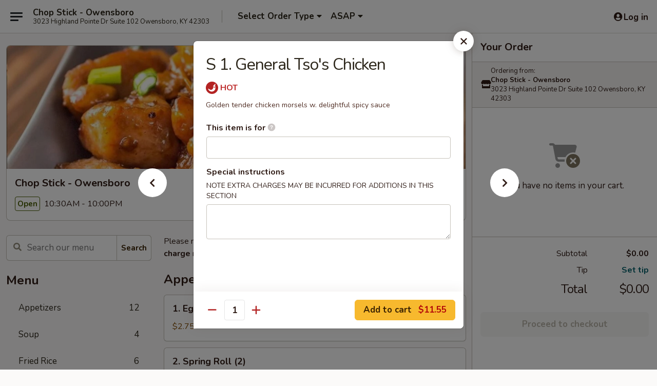

--- FILE ---
content_type: text/html; charset=UTF-8
request_url: https://order.chopstickowensboro.com/order/main/chefs-special/s-1-general-tsos-chicken
body_size: 34575
content:
<!DOCTYPE html>

<html class="no-js css-scroll" lang="en">
	<head>
		<meta charset="utf-8" />
		<meta http-equiv="X-UA-Compatible" content="IE=edge,chrome=1" />

				<title>Chop Stick - Owensboro | S 1. General Tso's Chicken | Chef's Special</title>
		<meta name="description" content="Order online for takeout: S 1. General Tso&#039;s Chicken from Chop Stick - Owensboro. Serving the best Chinese in Owensboro, KY. - Golden tender chicken morsels w. delightful spicy sauce" />		<meta name="keywords" content="chopsticks owensboro, chop sticks owensboro, chop stick, chop stick owensboro, chop stick menu, owensboro chinese takeout, owensboro chinese food, owensboro chinese restaurants, chinese takeout, best chinese food in owensboro, chinese restaurants in owensboro, chinese restaurants near me, chinese food near me" />		<meta name="viewport" content="width=device-width, initial-scale=1.0">

		<meta property="og:type" content="website">
		<meta property="og:title" content="Chop Stick - Owensboro | S 1. General Tso's Chicken | Chef's Special">
		<meta property="og:description" content="Order online for takeout: S 1. General Tso&#039;s Chicken from Chop Stick - Owensboro. Serving the best Chinese in Owensboro, KY. - Golden tender chicken morsels w. delightful spicy sauce">

		<meta name="twitter:card" content="summary_large_image">
		<meta name="twitter:title" content="Chop Stick - Owensboro | S 1. General Tso's Chicken | Chef's Special">
		<meta name="twitter:description" content="Order online for takeout: S 1. General Tso&#039;s Chicken from Chop Stick - Owensboro. Serving the best Chinese in Owensboro, KY. - Golden tender chicken morsels w. delightful spicy sauce">
					<meta property="og:image" content="https://imagedelivery.net/9lr8zq_Jvl7h6OFWqEi9IA/ba398f0a-0885-4120-4de3-dc52084c0500/public" />
			<meta name="twitter:image" content="https://imagedelivery.net/9lr8zq_Jvl7h6OFWqEi9IA/ba398f0a-0885-4120-4de3-dc52084c0500/public" />
		
		<meta name="apple-mobile-web-app-status-bar-style" content="black">
		<meta name="mobile-web-app-capable" content="yes">
					<link rel="canonical" href="https://order.chopstickowensboro.com/order/main/chefs-special/s-1-general-tsos-chicken"/>
						<link rel="shortcut icon" href="https://imagedelivery.net/9lr8zq_Jvl7h6OFWqEi9IA/804afa46-a422-48e1-2664-a3dc67250b00/public" type="image/png" />
			
		<link type="text/css" rel="stylesheet" href="/min/g=css4.0&amp;1769539963" />
		<link rel="stylesheet" href="//ajax.googleapis.com/ajax/libs/jqueryui/1.10.1/themes/base/minified/jquery-ui.min.css" />
		<link href='//fonts.googleapis.com/css?family=Open+Sans:400italic,400,700' rel='stylesheet' type='text/css' />
		<script src="https://kit.fontawesome.com/a4edb6363d.js" crossorigin="anonymous"></script>

		<style>
								.home_hero, .menu_hero{ background-image: url(https://imagedelivery.net/9lr8zq_Jvl7h6OFWqEi9IA/2293b866-66bf-4783-2173-35bb512b9600/public); }
					@media
					(-webkit-min-device-pixel-ratio: 1.25),
					(min-resolution: 120dpi){
						/* Retina header*/
						.home_hero, .menu_hero{ background-image: url(https://imagedelivery.net/9lr8zq_Jvl7h6OFWqEi9IA/78c72237-d471-41fa-593c-485f2b862200/public); }
					}
															/*body{  } */

					
		</style>

		<style type="text/css">div.menuItem_1063885, li.menuItem_1063885, div.menuItem_1063886, li.menuItem_1063886, div.menuItem_1063887, li.menuItem_1063887, div.menuItem_1063888, li.menuItem_1063888, div.menuItem_1063889, li.menuItem_1063889, div.menuItem_1063890, li.menuItem_1063890, div.menuItem_1063891, li.menuItem_1063891, div.menuItem_1063892, li.menuItem_1063892, div.menuItem_1063893, li.menuItem_1063893, div.menuItem_1063894, li.menuItem_1063894, div.menuItem_1063895, li.menuItem_1063895, div.menuItem_1063896, li.menuItem_1063896, div.menuItem_1063897, li.menuItem_1063897, div.menuItem_1063898, li.menuItem_1063898, div.menuItem_1063899, li.menuItem_1063899, div.menuItem_1063900, li.menuItem_1063900, div.menuItem_1063901, li.menuItem_1063901, div.menuItem_1063902, li.menuItem_1063902, div.menuItem_1063903, li.menuItem_1063903, div.menuItem_1063904, li.menuItem_1063904, div.menuItem_1063905, li.menuItem_1063905, div.menuItem_1063906, li.menuItem_1063906, div.menuItem_1063907, li.menuItem_1063907, div.menuItem_1063908, li.menuItem_1063908, div.menuItem_1063909, li.menuItem_1063909, div.menuItem_1063911, li.menuItem_1063911, div.menuItem_1063912, li.menuItem_1063912, div.menuItem_1832265, li.menuItem_1832265, div.menuItem_1832266, li.menuItem_1832266, div.menuItem_1832267, li.menuItem_1832267, div.menuItem_1832270, li.menuItem_1832270, div.menuItem_1832272, li.menuItem_1832272, div.menuItem_1832273, li.menuItem_1832273 {display:none !important;}</style><script type="text/javascript">window.UNAVAILABLE_MENU_IDS = [1063885,1063886,1063887,1063888,1063889,1063890,1063891,1063892,1063893,1063894,1063895,1063896,1063897,1063898,1063899,1063900,1063901,1063902,1063903,1063904,1063905,1063906,1063907,1063908,1063909,1063911,1063912,1832265,1832266,1832267,1832270,1832272,1832273]</script>
		<script type="text/javascript">
			var UrlTag = "chopstickowensboro";
			var template = 'defaultv4';
			var formname = 'ordering3';
			var menulink = 'https://order.chopstickowensboro.com/order/main';
			var checkoutlink = 'https://order.chopstickowensboro.com/checkout';
		</script>
		<script>
			/* http://writing.colin-gourlay.com/safely-using-ready-before-including-jquery/ */
			(function(w,d,u){w.readyQ=[];w.bindReadyQ=[];function p(x,y){if(x=="ready"){w.bindReadyQ.push(y);}else{w.readyQ.push(x);}};var a={ready:p,bind:p};w.$=w.jQuery=function(f){if(f===d||f===u){return a}else{p(f)}}})(window,document)
		</script>

		<script type="application/ld+json">{
    "@context": "http://schema.org",
    "@type": "Menu",
    "url": "https://order.chopstickowensboro.com/order/main",
    "mainEntityOfPage": "https://order.chopstickowensboro.com/order/main",
    "inLanguage": "English",
    "name": "Main",
    "description": "Please note: requests for additional items or special preparation may incur an <b>extra charge</b> not calculated on your online order.",
    "hasMenuSection": [
        {
            "@type": "MenuSection",
            "url": "https://order.chopstickowensboro.com/order/main/chefs-special",
            "name": "Chef's Special",
            "hasMenuItem": [
                {
                    "@type": "MenuItem",
                    "name": "S 1. General Tso's Chicken",
                    "url": "https://order.chopstickowensboro.com/order/main/chefs-special/s-1-general-tsos-chicken",
                    "description": "Golden tender chicken morsels w. delightful spicy sauce"
                }
            ]
        }
    ]
}</script>
<!-- Google Tag Manager -->
<script>
	window.dataLayer = window.dataLayer || [];
	let data = {
		account: 'chopstickowensboro',
		context: 'direct',
		templateVersion: 4,
		rid: 66	}
		dataLayer.push(data);
	(function(w,d,s,l,i){w[l]=w[l]||[];w[l].push({'gtm.start':
		new Date().getTime(),event:'gtm.js'});var f=d.getElementsByTagName(s)[0],
		j=d.createElement(s),dl=l!='dataLayer'?'&l='+l:'';j.async=true;j.src=
		'https://www.googletagmanager.com/gtm.js?id='+i+dl;f.parentNode.insertBefore(j,f);
		})(window,document,'script','dataLayer','GTM-K9P93M');

	function gtag() { dataLayer.push(arguments); }
</script>

			<script async src="https://www.googletagmanager.com/gtag/js?id=G-QSMFFF1EL9"></script>
	
	<script>
		
		gtag('js', new Date());

		
					gtag('config', "G-QSMFFF1EL9");
			</script>
		<link href="https://fonts.googleapis.com/css?family=Open+Sans:400,600,700|Nunito:400,700" rel="stylesheet" />
	</head>

	<body
		data-event-on:customer_registered="window.location.reload()"
		data-event-on:customer_logged_in="window.location.reload()"
		data-event-on:customer_logged_out="window.location.reload()"
	>
		<a class="skip-to-content-link" href="#main">Skip to content</a>
				<!-- Google Tag Manager (noscript) -->
		<noscript><iframe src="https://www.googletagmanager.com/ns.html?id=GTM-K9P93M" height="0" width="0" style="display:none;visibility:hidden"></iframe></noscript>
		<!-- End Google Tag Manager (noscript) -->
						<!-- wrapper starts -->
		<div class="wrapper">
			<div style="grid-area: header-announcements">
				<div id="upgradeBrowserBanner" class="alert alert-warning mb-0 rounded-0 py-4" style="display:none;">
	<div class="alert-icon"><i class="fas fa-warning" aria-hidden="true"></i></div>
	<div>
		<strong>We're sorry, but the Web browser you are using is not supported.</strong> <br/> Please upgrade your browser or try a different one to use this Website. Supported browsers include:<br/>
		<ul class="list-unstyled">
			<li class="mt-2"><a href="https://www.google.com/chrome" target="_blank" rel="noopener noreferrer" class="simple-link"><i class="fab fa-chrome"></i> Chrome</a></li>
			<li class="mt-2"><a href="https://www.mozilla.com/firefox/upgrade.html" target="_blank" rel="noopener noreferrer" class="simple-link"><i class="fab fa-firefox"></i> Firefox</a></li>
			<li class="mt-2"><a href="https://www.microsoft.com/en-us/windows/microsoft-edge" target="_blank" rel="noopener noreferrer" class="simple-link"><i class="fab fa-edge"></i> Edge</a></li>
			<li class="mt-2"><a href="http://www.apple.com/safari/" target="_blank" rel="noopener noreferrer" class="simple-link"><i class="fab fa-safari"></i> Safari</a></li>
		</ul>
	</div>
</div>
<script>
	var ua = navigator.userAgent;
	var match = ua.match(/Firefox\/([0-9]+)\./);
	var firefoxVersion = match ? parseInt(match[1]) : 1000;
	var match = ua.match(/Chrome\/([0-9]+)\./);
	var chromeVersion = match ? parseInt(match[1]) : 1000;
	var isIE = ua.indexOf('MSIE') > -1 || ua.indexOf('Trident') > -1;
	var upgradeBrowserBanner = document.getElementById('upgradeBrowserBanner');
	var isMatchesSupported = typeof(upgradeBrowserBanner.matches)!="undefined";
	var isEntriesSupported = typeof(Object.entries)!="undefined";
	//Safari version is verified with isEntriesSupported
	if (isIE || !isMatchesSupported || !isEntriesSupported || firefoxVersion <= 46 || chromeVersion <= 53) {
		upgradeBrowserBanner.style.display = 'flex';
	}
</script>				
				<!-- get closed sign if applicable. -->
				
				
							</div>

						<div class="headerAndWtype" style="grid-area: header">
				<!-- Header Starts -->
				<header class="header">
										<div class="d-flex flex-column align-items-start flex-md-row align-items-md-center">
												<div class="logo_name_alt flex-shrink-0 d-flex align-items-center align-self-stretch pe-6 pe-md-0">
							
	<button
		type="button"
		class="eds_button btn btn-outline eds_button--shape-default eds_menu_button"
		data-bs-toggle="offcanvas" data-bs-target="#side-menu" aria-controls="side-menu" aria-label="Main menu"	><span aria-hidden="true"></span> <span aria-hidden="true"></span> <span aria-hidden="true"></span></button>

	
							<div class="d-flex flex-column align-items-center mx-auto align-items-md-start mx-md-0">
								<a
									class="eds-display-text-title-xs text-truncate title-container"
									href="https://order.chopstickowensboro.com"
								>
									Chop Stick - Owensboro								</a>

																	<span class="eds-copy-text-s-regular text-center text-md-start address-container" title="3023 Highland Pointe Dr Suite 102 Owensboro, KY 42303">
										3023 Highland Pointe Dr Suite 102 Owensboro, KY 42303									</span>
															</div>
						</div>

																			<div class="eds-display-text-title-s d-none d-md-block border-start mx-4" style="width: 0">&nbsp;</div>

							<div class="header_order_options d-flex align-items-center  w-100 p-2p5 p-md-0">
																<div class="what">
									<button
	type="button"
	class="border-0 bg-transparent text-start"
	data-bs-toggle="modal"
	data-bs-target="#modal-order-options"
	aria-expanded="false"
	style="min-height: 44px"
>
	<div class="d-flex align-items-baseline gap-2">
		<div class="otype-name-label eds-copy-text-l-bold text-truncate" style="flex: 1" data-order-type-label>
			Select Order Type		</div>

		<i class="fa fa-fw fa-caret-down"></i>
	</div>

	<div
		class="otype-picker-label otype-address-label eds-interface-text-m-regular text-truncate hidden"
	>
			</div>
</button>

<script>
	$(function() {
		var $autoCompleteInputs = $('[data-autocomplete-address]');
		if ($autoCompleteInputs && $autoCompleteInputs.length) {
			$autoCompleteInputs.each(function() {
				let $input = $(this);
				let $deliveryAddressContainer = $input.parents('.deliveryAddressContainer').first();
				$input.autocomplete({
					source   : addressAC,
					minLength: 3,
					delay    : 300,
					select   : function(event, ui) {
						$.getJSON('/' + UrlTag + '/?form=addresslookup', {
							id: ui.item.id,
						}, function(data) {
							let location = data
							if (location.address.street.endsWith('Trl')) {
								location.address.street = location.address.street.replace('Trl', 'Trail')
							}
							let autoCompleteSuccess = $input.data('autocomplete-success');
							if (autoCompleteSuccess) {
								let autoCompleteSuccessFunction = window[autoCompleteSuccess];
								if (typeof autoCompleteSuccessFunction == "function") {
									autoCompleteSuccessFunction(location);
								}
							}

							let address = location.address

							$('#add-address-city, [data-autocompleted-city]').val(address.city)
							$('#add-address-state, [data-autocompleted-state]').val(address.stateCode)
							$('#add-address-zip, [data-autocompleted-zip]').val(address.postalCode)
							$('#add-address-latitude, [data-autocompleted-latitude]').val(location.position.lat)
							$('#add-address-longitude, [data-autocompleted-longitude]').val(location.position.lng)
							let streetAddress = (address.houseNumber || '') + ' ' + (address.street || '');
							$('#street-address-1, [data-autocompleted-street-address]').val(streetAddress)
							validateAddress($deliveryAddressContainer);
						})
					},
				})
				$input.attr('autocomplete', 'street-address')
			});
		}

		// autocomplete using Address autocomplete
		// jquery autocomplete needs 2 fields: title and value
		// id holds the LocationId which can be used at a later stage to get the coordinate of the selected choice
		function addressAC(query, callback) {
			//we don't actually want to search until they've entered the street number and at least one character
			words = query.term.trim().split(' ')
			if (words.length < 2) {
				return false
			}

			$.getJSON('/' + UrlTag + '/?form=addresssuggest', { q: query.term }, function(data) {
				var addresses = data.items
				addresses = addresses.map(addr => {
					if ((addr.address.label || '').endsWith('Trl')) {
						addr.address.label = addr.address.label.replace('Trl', 'Trail')
					}
					let streetAddress = (addr.address.label || '')
					return {
						label: streetAddress,
						value: streetAddress,
						id   : addr.id,
					}
				})

				return callback(addresses)
			})
		}

				$('[data-address-from-current-loc]').on('click', function(e) {
			let $streetAddressContainer = $(this).parents('.street-address-container').first();
			let $deliveryAddressContainer = $(this).parents('.deliveryAddressContainer').first();
			e.preventDefault();
			if(navigator.geolocation) {
				navigator.geolocation.getCurrentPosition(position => {
					$.getJSON('/' + UrlTag + '/?form=addresssuggest', {
						at: position.coords.latitude + "," + position.coords.longitude
					}, function(data) {
						let location = data.items[0];
						let address = location.address
						$streetAddressContainer.find('.input-street-address').val((address.houseNumber ? address.houseNumber : '') + ' ' + (address.street ? address.street : ''));
						$('#add-address-city').val(address.city ? address.city : '');
						$('#add-address-state').val(address.state ? address.state : '');
						$('#add-address-zip').val(address.postalCode ? address.postalCode : '');
						$('#add-address-latitude').val(location.position.lat ? location.position.lat : '');
						$('#add-address-longitude').val(location.position.lng ? location.position.lng : '');
						validateAddress($deliveryAddressContainer, 0);
					});
				});
			} else {
				alert("Geolocation is not supported by this browser!");
			}
		});
	});

	function autoCompleteSuccess(location)
	{
		if (location && location.address) {
			let address = location.address

			let streetAddress = (address.houseNumber || '') + ' ' + (address.street || '');
			$.ajax({
				url: '/' + UrlTag + '/?form=saveformfields',
				data: {
					'param_full~address_s_n_255': streetAddress + ', ' + address.city + ', ' + address.state,
					'param_street~address_s_n_255': streetAddress,
					'param_city_s_n_90': address.city,
					'param_state_s_n_2': address.state,
					'param_zip~code_z_n_10': address.postalCode,
				}
			});
		}
	}
</script>
								</div>

																									<div class="when showcheck_parent">
																				<div class="ordertimetypes ">
	<button
		type="button"
		class="border-0 bg-transparent text-start loadable-content"
		data-bs-toggle="modal"
		data-bs-target="#modal-order-time"
		aria-expanded="false"
		style="min-height: 44px"
		data-change-label-to-later-date
	>
		<div class="d-flex align-items-baseline gap-2">
			<div class="eds-copy-text-l-bold text-truncate flex-fill" data-otype-time-day>
								ASAP			</div>

			<i class="fa fa-fw fa-caret-down"></i>
		</div>

		<div
			class="otype-picker-label otype-picker-time eds-interface-text-m-regular text-truncate hidden"
			data-otype-time
		>
			Later		</div>
	</button>
</div>
									</div>
															</div>
						
												<div class="position-absolute top-0 end-0 pe-2 py-2p5">
							
	<div id="login-status" >
					
	<button
		type="button"
		class="eds_button btn btn-outline eds_button--shape-default px-2 text-nowrap"
		aria-label="Log in" style="color: currentColor" data-bs-toggle="modal" data-bs-target="#login-modal"	><i
		class="eds_icon fa fa-lg fa-fw fa-user-circle d-block d-lg-none"
		style="font-family: &quot;Font Awesome 5 Pro&quot;; "	></i>

	 <div class="d-none d-lg-flex align-items-baseline gap-2">
	<i
		class="eds_icon fa fa-fw fa-user-circle"
		style="font-family: &quot;Font Awesome 5 Pro&quot;; "	></i>

	<div class="profile-container text-truncate">Log in</div></div></button>

				</div>

							</div>
					</div>

															
	<aside		data-eds-id="697a7e5f301e5"
		class="eds_side_menu offcanvas offcanvas-start text-dark "
		tabindex="-1"
				id="side-menu" data-event-on:menu_selected="this.dispatchEvent(new CustomEvent('eds.hide'))" data-event-on:category_selected="this.dispatchEvent(new CustomEvent('eds.hide'))"	>
		
		<div class="eds_side_menu-body offcanvas-body d-flex flex-column p-0 css-scroll">
										<div
					class="eds_side_menu-close position-absolute top-0 end-0 pt-3 pe-3 "
					style="z-index: 1"
				>
					
	<button
		type="button"
		class="eds_button btn btn-outline-secondary eds_button--shape-circle"
		data-bs-dismiss="offcanvas" data-bs-target="[data-eds-id=&quot;697a7e5f301e5&quot;]" aria-label="Close"	><i
		class="eds_icon fa fa-fw fa-close"
		style="font-family: &quot;Font Awesome 5 Pro&quot;; "	></i></button>

					</div>
			
			<div class="restaurant-info border-bottom border-light p-3">
							<p class="eds-display-text-title-xs mb-0 me-2 pe-4">Chop Stick - Owensboro</p>

			<div class="eds-copy-text-s-regular me-2 pe-4">
			3023 Highland Pointe Dr Suite 102 Owensboro, KY 42303		</div>
						</div>

																	
	<div class="border-bottom border-light p-3">
		
		
			<details
				class="eds_list eds_list--border-none" open				data-menu-id="9472"
									data-event-on:document_ready="this.open = localStorage.getItem('menu-open-9472') !== 'false'"
										onclick="localStorage.setItem('menu-open-9472', !this.open)"
							>
									<summary class="eds-copy-text-l-regular list-unstyled rounded-3 mb-1 " tabindex="0">
						<h2 class="eds-display-text-title-m m-0 p-0">
															
	<i
		class="eds_icon fas fa-fw fa-chevron-right"
		style="font-family: &quot;Font Awesome 5 Pro&quot;; "	></i>

															Menu
						</h2>
					</summary>
										<div class="mb-3"></div>
				
																		
									<a
						class="eds_list-item eds-copy-text-l-regular list-unstyled rounded-3 mb-1 px-3 px-lg-4 py-2p5 d-flex "
						data-event-on:category_pinned="(category) => $(this).toggleClass('active', category.id === '115388')"
						href="https://order.chopstickowensboro.com/order/main/appetizers"
						aria-current="page"
						onclick="if (!event.ctrlKey) {
							const currentMenuIsActive = true || $(this).closest('details').find('summary').hasClass('active');
							if (currentMenuIsActive) {
								app.event.emit('category_selected', { id: '115388' });
							} else {
								app.event.emit('menu_selected', { menu_id: '9472', menu_description: &quot;Please note: requests for additional items or special preparation may incur an &lt;b&gt;extra charge&lt;\/b&gt; not calculated on your online order.&quot;, category_id: '115388' });
							}
															return false;
													}"
					>
						Appetizers													<span class="ms-auto">12</span>
											</a>
									<a
						class="eds_list-item eds-copy-text-l-regular list-unstyled rounded-3 mb-1 px-3 px-lg-4 py-2p5 d-flex "
						data-event-on:category_pinned="(category) => $(this).toggleClass('active', category.id === '115389')"
						href="https://order.chopstickowensboro.com/order/main/soup"
						aria-current="page"
						onclick="if (!event.ctrlKey) {
							const currentMenuIsActive = true || $(this).closest('details').find('summary').hasClass('active');
							if (currentMenuIsActive) {
								app.event.emit('category_selected', { id: '115389' });
							} else {
								app.event.emit('menu_selected', { menu_id: '9472', menu_description: &quot;Please note: requests for additional items or special preparation may incur an &lt;b&gt;extra charge&lt;\/b&gt; not calculated on your online order.&quot;, category_id: '115389' });
							}
															return false;
													}"
					>
						Soup													<span class="ms-auto">4</span>
											</a>
									<a
						class="eds_list-item eds-copy-text-l-regular list-unstyled rounded-3 mb-1 px-3 px-lg-4 py-2p5 d-flex "
						data-event-on:category_pinned="(category) => $(this).toggleClass('active', category.id === '115390')"
						href="https://order.chopstickowensboro.com/order/main/fried-rice"
						aria-current="page"
						onclick="if (!event.ctrlKey) {
							const currentMenuIsActive = true || $(this).closest('details').find('summary').hasClass('active');
							if (currentMenuIsActive) {
								app.event.emit('category_selected', { id: '115390' });
							} else {
								app.event.emit('menu_selected', { menu_id: '9472', menu_description: &quot;Please note: requests for additional items or special preparation may incur an &lt;b&gt;extra charge&lt;\/b&gt; not calculated on your online order.&quot;, category_id: '115390' });
							}
															return false;
													}"
					>
						Fried Rice													<span class="ms-auto">6</span>
											</a>
									<a
						class="eds_list-item eds-copy-text-l-regular list-unstyled rounded-3 mb-1 px-3 px-lg-4 py-2p5 d-flex "
						data-event-on:category_pinned="(category) => $(this).toggleClass('active', category.id === '115391')"
						href="https://order.chopstickowensboro.com/order/main/lo-mein"
						aria-current="page"
						onclick="if (!event.ctrlKey) {
							const currentMenuIsActive = true || $(this).closest('details').find('summary').hasClass('active');
							if (currentMenuIsActive) {
								app.event.emit('category_selected', { id: '115391' });
							} else {
								app.event.emit('menu_selected', { menu_id: '9472', menu_description: &quot;Please note: requests for additional items or special preparation may incur an &lt;b&gt;extra charge&lt;\/b&gt; not calculated on your online order.&quot;, category_id: '115391' });
							}
															return false;
													}"
					>
						Lo Mein													<span class="ms-auto">6</span>
											</a>
									<a
						class="eds_list-item eds-copy-text-l-regular list-unstyled rounded-3 mb-1 px-3 px-lg-4 py-2p5 d-flex "
						data-event-on:category_pinned="(category) => $(this).toggleClass('active', category.id === '115392')"
						href="https://order.chopstickowensboro.com/order/main/chow-mein"
						aria-current="page"
						onclick="if (!event.ctrlKey) {
							const currentMenuIsActive = true || $(this).closest('details').find('summary').hasClass('active');
							if (currentMenuIsActive) {
								app.event.emit('category_selected', { id: '115392' });
							} else {
								app.event.emit('menu_selected', { menu_id: '9472', menu_description: &quot;Please note: requests for additional items or special preparation may incur an &lt;b&gt;extra charge&lt;\/b&gt; not calculated on your online order.&quot;, category_id: '115392' });
							}
															return false;
													}"
					>
						Chow Mein													<span class="ms-auto">6</span>
											</a>
									<a
						class="eds_list-item eds-copy-text-l-regular list-unstyled rounded-3 mb-1 px-3 px-lg-4 py-2p5 d-flex "
						data-event-on:category_pinned="(category) => $(this).toggleClass('active', category.id === '115393')"
						href="https://order.chopstickowensboro.com/order/main/mei-fun"
						aria-current="page"
						onclick="if (!event.ctrlKey) {
							const currentMenuIsActive = true || $(this).closest('details').find('summary').hasClass('active');
							if (currentMenuIsActive) {
								app.event.emit('category_selected', { id: '115393' });
							} else {
								app.event.emit('menu_selected', { menu_id: '9472', menu_description: &quot;Please note: requests for additional items or special preparation may incur an &lt;b&gt;extra charge&lt;\/b&gt; not calculated on your online order.&quot;, category_id: '115393' });
							}
															return false;
													}"
					>
						Mei Fun													<span class="ms-auto">7</span>
											</a>
									<a
						class="eds_list-item eds-copy-text-l-regular list-unstyled rounded-3 mb-1 px-3 px-lg-4 py-2p5 d-flex "
						data-event-on:category_pinned="(category) => $(this).toggleClass('active', category.id === '115394')"
						href="https://order.chopstickowensboro.com/order/main/sweet-sour"
						aria-current="page"
						onclick="if (!event.ctrlKey) {
							const currentMenuIsActive = true || $(this).closest('details').find('summary').hasClass('active');
							if (currentMenuIsActive) {
								app.event.emit('category_selected', { id: '115394' });
							} else {
								app.event.emit('menu_selected', { menu_id: '9472', menu_description: &quot;Please note: requests for additional items or special preparation may incur an &lt;b&gt;extra charge&lt;\/b&gt; not calculated on your online order.&quot;, category_id: '115394' });
							}
															return false;
													}"
					>
						Sweet & Sour													<span class="ms-auto">3</span>
											</a>
									<a
						class="eds_list-item eds-copy-text-l-regular list-unstyled rounded-3 mb-1 px-3 px-lg-4 py-2p5 d-flex "
						data-event-on:category_pinned="(category) => $(this).toggleClass('active', category.id === '115395')"
						href="https://order.chopstickowensboro.com/order/main/pork"
						aria-current="page"
						onclick="if (!event.ctrlKey) {
							const currentMenuIsActive = true || $(this).closest('details').find('summary').hasClass('active');
							if (currentMenuIsActive) {
								app.event.emit('category_selected', { id: '115395' });
							} else {
								app.event.emit('menu_selected', { menu_id: '9472', menu_description: &quot;Please note: requests for additional items or special preparation may incur an &lt;b&gt;extra charge&lt;\/b&gt; not calculated on your online order.&quot;, category_id: '115395' });
							}
															return false;
													}"
					>
						Pork													<span class="ms-auto">7</span>
											</a>
									<a
						class="eds_list-item eds-copy-text-l-regular list-unstyled rounded-3 mb-1 px-3 px-lg-4 py-2p5 d-flex "
						data-event-on:category_pinned="(category) => $(this).toggleClass('active', category.id === '115396')"
						href="https://order.chopstickowensboro.com/order/main/beef"
						aria-current="page"
						onclick="if (!event.ctrlKey) {
							const currentMenuIsActive = true || $(this).closest('details').find('summary').hasClass('active');
							if (currentMenuIsActive) {
								app.event.emit('category_selected', { id: '115396' });
							} else {
								app.event.emit('menu_selected', { menu_id: '9472', menu_description: &quot;Please note: requests for additional items or special preparation may incur an &lt;b&gt;extra charge&lt;\/b&gt; not calculated on your online order.&quot;, category_id: '115396' });
							}
															return false;
													}"
					>
						Beef													<span class="ms-auto">7</span>
											</a>
									<a
						class="eds_list-item eds-copy-text-l-regular list-unstyled rounded-3 mb-1 px-3 px-lg-4 py-2p5 d-flex "
						data-event-on:category_pinned="(category) => $(this).toggleClass('active', category.id === '115397')"
						href="https://order.chopstickowensboro.com/order/main/chicken"
						aria-current="page"
						onclick="if (!event.ctrlKey) {
							const currentMenuIsActive = true || $(this).closest('details').find('summary').hasClass('active');
							if (currentMenuIsActive) {
								app.event.emit('category_selected', { id: '115397' });
							} else {
								app.event.emit('menu_selected', { menu_id: '9472', menu_description: &quot;Please note: requests for additional items or special preparation may incur an &lt;b&gt;extra charge&lt;\/b&gt; not calculated on your online order.&quot;, category_id: '115397' });
							}
															return false;
													}"
					>
						Chicken													<span class="ms-auto">10</span>
											</a>
									<a
						class="eds_list-item eds-copy-text-l-regular list-unstyled rounded-3 mb-1 px-3 px-lg-4 py-2p5 d-flex "
						data-event-on:category_pinned="(category) => $(this).toggleClass('active', category.id === '115398')"
						href="https://order.chopstickowensboro.com/order/main/seafood"
						aria-current="page"
						onclick="if (!event.ctrlKey) {
							const currentMenuIsActive = true || $(this).closest('details').find('summary').hasClass('active');
							if (currentMenuIsActive) {
								app.event.emit('category_selected', { id: '115398' });
							} else {
								app.event.emit('menu_selected', { menu_id: '9472', menu_description: &quot;Please note: requests for additional items or special preparation may incur an &lt;b&gt;extra charge&lt;\/b&gt; not calculated on your online order.&quot;, category_id: '115398' });
							}
															return false;
													}"
					>
						Seafood													<span class="ms-auto">8</span>
											</a>
									<a
						class="eds_list-item eds-copy-text-l-regular list-unstyled rounded-3 mb-1 px-3 px-lg-4 py-2p5 d-flex "
						data-event-on:category_pinned="(category) => $(this).toggleClass('active', category.id === '115399')"
						href="https://order.chopstickowensboro.com/order/main/vegetable-dishes"
						aria-current="page"
						onclick="if (!event.ctrlKey) {
							const currentMenuIsActive = true || $(this).closest('details').find('summary').hasClass('active');
							if (currentMenuIsActive) {
								app.event.emit('category_selected', { id: '115399' });
							} else {
								app.event.emit('menu_selected', { menu_id: '9472', menu_description: &quot;Please note: requests for additional items or special preparation may incur an &lt;b&gt;extra charge&lt;\/b&gt; not calculated on your online order.&quot;, category_id: '115399' });
							}
															return false;
													}"
					>
						Vegetable Dishes													<span class="ms-auto">6</span>
											</a>
									<a
						class="eds_list-item eds-copy-text-l-regular list-unstyled rounded-3 mb-1 px-3 px-lg-4 py-2p5 d-flex "
						data-event-on:category_pinned="(category) => $(this).toggleClass('active', category.id === '115400')"
						href="https://order.chopstickowensboro.com/order/main/egg-foo-yong"
						aria-current="page"
						onclick="if (!event.ctrlKey) {
							const currentMenuIsActive = true || $(this).closest('details').find('summary').hasClass('active');
							if (currentMenuIsActive) {
								app.event.emit('category_selected', { id: '115400' });
							} else {
								app.event.emit('menu_selected', { menu_id: '9472', menu_description: &quot;Please note: requests for additional items or special preparation may incur an &lt;b&gt;extra charge&lt;\/b&gt; not calculated on your online order.&quot;, category_id: '115400' });
							}
															return false;
													}"
					>
						Egg Foo Yong													<span class="ms-auto">6</span>
											</a>
									<a
						class="eds_list-item eds-copy-text-l-regular list-unstyled rounded-3 mb-1 px-3 px-lg-4 py-2p5 d-flex "
						data-event-on:category_pinned="(category) => $(this).toggleClass('active', category.id === '115404')"
						href="https://order.chopstickowensboro.com/order/main/combination-platter"
						aria-current="page"
						onclick="if (!event.ctrlKey) {
							const currentMenuIsActive = true || $(this).closest('details').find('summary').hasClass('active');
							if (currentMenuIsActive) {
								app.event.emit('category_selected', { id: '115404' });
							} else {
								app.event.emit('menu_selected', { menu_id: '9472', menu_description: &quot;Please note: requests for additional items or special preparation may incur an &lt;b&gt;extra charge&lt;\/b&gt; not calculated on your online order.&quot;, category_id: '115404' });
							}
															return false;
													}"
					>
						Combination Platter													<span class="ms-auto">36</span>
											</a>
									<a
						class="eds_list-item eds-copy-text-l-regular list-unstyled rounded-3 mb-1 px-3 px-lg-4 py-2p5 d-flex active"
						data-event-on:category_pinned="(category) => $(this).toggleClass('active', category.id === '115401')"
						href="https://order.chopstickowensboro.com/order/main/chefs-special"
						aria-current="page"
						onclick="if (!event.ctrlKey) {
							const currentMenuIsActive = true || $(this).closest('details').find('summary').hasClass('active');
							if (currentMenuIsActive) {
								app.event.emit('category_selected', { id: '115401' });
							} else {
								app.event.emit('menu_selected', { menu_id: '9472', menu_description: &quot;Please note: requests for additional items or special preparation may incur an &lt;b&gt;extra charge&lt;\/b&gt; not calculated on your online order.&quot;, category_id: '115401' });
							}
															return false;
													}"
					>
						Chef's Special													<span class="ms-auto">16</span>
											</a>
									<a
						class="eds_list-item eds-copy-text-l-regular list-unstyled rounded-3 mb-1 px-3 px-lg-4 py-2p5 d-flex "
						data-event-on:category_pinned="(category) => $(this).toggleClass('active', category.id === '277484')"
						href="https://order.chopstickowensboro.com/order/main/healthy-dishes"
						aria-current="page"
						onclick="if (!event.ctrlKey) {
							const currentMenuIsActive = true || $(this).closest('details').find('summary').hasClass('active');
							if (currentMenuIsActive) {
								app.event.emit('category_selected', { id: '277484' });
							} else {
								app.event.emit('menu_selected', { menu_id: '9472', menu_description: &quot;Please note: requests for additional items or special preparation may incur an &lt;b&gt;extra charge&lt;\/b&gt; not calculated on your online order.&quot;, category_id: '277484' });
							}
															return false;
													}"
					>
						Healthy Dishes													<span class="ms-auto">4</span>
											</a>
									<a
						class="eds_list-item eds-copy-text-l-regular list-unstyled rounded-3 mb-1 px-3 px-lg-4 py-2p5 d-flex "
						data-event-on:category_pinned="(category) => $(this).toggleClass('active', category.id === '115402')"
						href="https://order.chopstickowensboro.com/order/main/hibachi-order"
						aria-current="page"
						onclick="if (!event.ctrlKey) {
							const currentMenuIsActive = true || $(this).closest('details').find('summary').hasClass('active');
							if (currentMenuIsActive) {
								app.event.emit('category_selected', { id: '115402' });
							} else {
								app.event.emit('menu_selected', { menu_id: '9472', menu_description: &quot;Please note: requests for additional items or special preparation may incur an &lt;b&gt;extra charge&lt;\/b&gt; not calculated on your online order.&quot;, category_id: '115402' });
							}
															return false;
													}"
					>
						Hibachi Order													<span class="ms-auto">14</span>
											</a>
									<a
						class="eds_list-item eds-copy-text-l-regular list-unstyled rounded-3 mb-1 px-3 px-lg-4 py-2p5 d-flex "
						data-event-on:category_pinned="(category) => $(this).toggleClass('active', category.id === '186757')"
						href="https://order.chopstickowensboro.com/order/main/kids-hibachi"
						aria-current="page"
						onclick="if (!event.ctrlKey) {
							const currentMenuIsActive = true || $(this).closest('details').find('summary').hasClass('active');
							if (currentMenuIsActive) {
								app.event.emit('category_selected', { id: '186757' });
							} else {
								app.event.emit('menu_selected', { menu_id: '9472', menu_description: &quot;Please note: requests for additional items or special preparation may incur an &lt;b&gt;extra charge&lt;\/b&gt; not calculated on your online order.&quot;, category_id: '186757' });
							}
															return false;
													}"
					>
						Kid's Hibachi													<span class="ms-auto">4</span>
											</a>
									<a
						class="eds_list-item eds-copy-text-l-regular list-unstyled rounded-3 mb-1 px-3 px-lg-4 py-2p5 d-flex "
						data-event-on:category_pinned="(category) => $(this).toggleClass('active', category.id === '186758')"
						href="https://order.chopstickowensboro.com/order/main/chopstick-special"
						aria-current="page"
						onclick="if (!event.ctrlKey) {
							const currentMenuIsActive = true || $(this).closest('details').find('summary').hasClass('active');
							if (currentMenuIsActive) {
								app.event.emit('category_selected', { id: '186758' });
							} else {
								app.event.emit('menu_selected', { menu_id: '9472', menu_description: &quot;Please note: requests for additional items or special preparation may incur an &lt;b&gt;extra charge&lt;\/b&gt; not calculated on your online order.&quot;, category_id: '186758' });
							}
															return false;
													}"
					>
						Chopstick Special													<span class="ms-auto">3</span>
											</a>
									<a
						class="eds_list-item eds-copy-text-l-regular list-unstyled rounded-3 mb-1 px-3 px-lg-4 py-2p5 d-flex "
						data-event-on:category_pinned="(category) => $(this).toggleClass('active', category.id === '260494')"
						href="https://order.chopstickowensboro.com/order/main/side-order"
						aria-current="page"
						onclick="if (!event.ctrlKey) {
							const currentMenuIsActive = true || $(this).closest('details').find('summary').hasClass('active');
							if (currentMenuIsActive) {
								app.event.emit('category_selected', { id: '260494' });
							} else {
								app.event.emit('menu_selected', { menu_id: '9472', menu_description: &quot;Please note: requests for additional items or special preparation may incur an &lt;b&gt;extra charge&lt;\/b&gt; not calculated on your online order.&quot;, category_id: '260494' });
							}
															return false;
													}"
					>
						Side Order													<span class="ms-auto">2</span>
											</a>
							</details>
		
			</div>

						
																	<nav>
							<ul class="eds_list eds_list--border-none border-bottom">
	<li class="eds_list-item">
		<a class="d-block p-3 " href="https://order.chopstickowensboro.com">
			Home		</a>
	</li>

		
	
			<li class="eds_list-item">
			<a class="d-block p-3 " href="https://order.chopstickowensboro.com/locationinfo">
				Location &amp; Hours			</a>
		</li>
	
	<li class="eds_list-item">
		<a class="d-block p-3 " href="https://order.chopstickowensboro.com/contact">
			Contact
		</a>
	</li>
</ul>
						</nav>

												<div class="eds-copy-text-s-regular p-3 d-lg-none">
							
	<ul class="list-unstyled d-flex gap-2">
						<li><a href="https://www.yelp.com/biz/chop-stick-owensboro" target="new"  title="Opens in new tab" class="icon" title="Yelp"><i class="fab fa-yelp"></i><span class="sr-only">Yelp</span></a></li>
							<li><a href="https://www.tripadvisor.com/Restaurant_Review-g39722-d8487213-Reviews-Chop_Stick-Owensboro_Kentucky.html" target="new"  title="Opens in new tab" class="icon" title="TripAdvisor"><i class="fak fa-tripadvisor"></i><span class="sr-only">TripAdvisor</span></a></li>
				</ul>
	
<div><a href="http://chinesemenuonline.com">&copy; 2026 Online Ordering by Chinese Menu Online</a></div>
	<div>Explore the top Chinese food spots in Owensboro with <a href="https://www.springroll.com" target="_blank" title="Opens in new tab" >Springroll</a></div>

<ul class="list-unstyled mb-0 pt-3">
	<li><a href="https://order.chopstickowensboro.com/reportbug">Technical Support</a></li>
	<li><a href="https://order.chopstickowensboro.com/privacy">Privacy Policy</a></li>
	<li><a href="https://order.chopstickowensboro.com/tos">Terms of Service</a></li>
	<li><a href="https://order.chopstickowensboro.com/accessibility">Accessibility</a></li>
</ul>

This site is protected by reCAPTCHA and the Google <a href="https://policies.google.com/privacy">Privacy Policy</a> and <a href="https://policies.google.com/terms">Terms of Service</a> apply.
						</div>		</div>

		<script>
		{
			const container = document.querySelector('[data-eds-id="697a7e5f301e5"]');

						['show', 'hide', 'toggle', 'dispose'].forEach((eventName) => {
				container.addEventListener(`eds.${eventName}`, (e) => {
					bootstrap.Offcanvas.getOrCreateInstance(container)[eventName](
						...(Array.isArray(e.detail) ? e.detail : [e.detail])
					);
				});
			});
		}
		</script>
	</aside>

					</header>
			</div>

										<div class="container p-0" style="grid-area: hero">
					<section class="hero">
												<div class="menu_hero backbgbox position-relative" role="img" aria-label="Image of food offered at the restaurant">
									<div class="logo">
		<a class="logo-image" href="https://order.chopstickowensboro.com">
			<img
				src="https://imagedelivery.net/9lr8zq_Jvl7h6OFWqEi9IA/ba398f0a-0885-4120-4de3-dc52084c0500/public"
				srcset="https://imagedelivery.net/9lr8zq_Jvl7h6OFWqEi9IA/ba398f0a-0885-4120-4de3-dc52084c0500/public 1x, https://imagedelivery.net/9lr8zq_Jvl7h6OFWqEi9IA/ba398f0a-0885-4120-4de3-dc52084c0500/public 2x"				alt="Home"
			/>
		</a>
	</div>
						</div>

													<div class="p-3">
								<div class="pb-1">
									<h1 role="heading" aria-level="2" class="eds-display-text-title-s m-0 p-0">Chop Stick - Owensboro</h1>
																	</div>

								<div class="d-sm-flex align-items-baseline">
																			<div class="mt-2">
											
	<span
		class="eds_label eds_label--variant-success eds-interface-text-m-bold me-1 text-nowrap"
			>
		Open	</span>

	10:30AM - 10:00PM										</div>
									
									<div class="d-flex gap-2 ms-sm-auto mt-2">
																					
					<a
				class="eds_button btn btn-outline-secondary btn-sm col text-nowrap"
				href="https://order.chopstickowensboro.com/locationinfo?lid=7438"
							>
				
	<i
		class="eds_icon fa fa-fw fa-info-circle"
		style="font-family: &quot;Font Awesome 5 Pro&quot;; "	></i>

	 Store info			</a>
		
												
																					
		<a
			class="eds_button btn btn-outline-secondary btn-sm col d-lg-none text-nowrap"
			href="tel:(270) 683-6688 "
					>
			
	<i
		class="eds_icon fa fa-fw fa-phone"
		style="font-family: &quot;Font Awesome 5 Pro&quot;; transform: scale(-1, 1); "	></i>

	 Call us		</a>

												
																			</div>
								</div>
							</div>
											</section>
				</div>
			
						
										<div
					class="fixed_submit d-lg-none hidden pwa-pb-md-down"
					data-event-on:cart_updated="({ items }) => $(this).toggleClass('hidden', !items)"
				>
					<div
						data-async-on-event="order_type_updated, cart_updated"
						data-async-action="https://order.chopstickowensboro.com//ajax/?form=minimum_order_value_warning&component=add_more"
						data-async-method="get"
					>
											</div>

					<div class="p-3">
						<button class="btn btn-primary btn-lg w-100" onclick="app.event.emit('show_cart')">
							View cart							<span
								class="eds-interface-text-m-regular"
								data-event-on:cart_updated="({ items, subtotal }) => {
									$(this).text(`(${items} ${items === 1 ? 'item' : 'items'}, ${subtotal})`);
								}"
							>
								(0 items, $0.00)
							</span>
						</button>
					</div>
				</div>
			
									<!-- Header ends -->
<main class="main_content menucategory_page pb-5" id="main">
	<div class="container">
		
		<div class="row menu_wrapper menu_category_wrapper menu_wrapper--no-menu-tabs">
			<section class="col-xl-4 d-none d-xl-block">
				
				<div id="location-menu" data-event-on:menu_items_loaded="$(this).stickySidebar('updateSticky')">
					
		<form
			method="GET"
			role="search"
			action="https://order.chopstickowensboro.com/search"
			class="d-none d-xl-block mb-4"			novalidate
			onsubmit="if (!this.checkValidity()) event.preventDefault()"
		>
			<div class="position-relative">
				
	<label
		data-eds-id="697a7e5f30ea6"
		class="eds_formfield eds_formfield--size-large eds_formfield--variant-primary eds-copy-text-m-regular w-100"
		class="w-100"	>
		
		<div class="position-relative d-flex flex-column">
							<div class="eds_formfield-error eds-interface-text-m-bold" style="order: 1000"></div>
			
							<div class="eds_formfield-icon">
					<i
		class="eds_icon fa fa-fw fa-search"
		style="font-family: &quot;Font Awesome 5 Pro&quot;; "	></i>				</div>
										<input
					type="search"
					class="eds-copy-text-l-regular  "
										placeholder="Search our menu" name="search" autocomplete="off" spellcheck="false" value="" required aria-label="Search our menu" style="padding-right: 4.5rem; padding-left: 2.5rem;"				/>

				
							
			
	<i
		class="eds_icon fa fa-fw eds_formfield-validation"
		style="font-family: &quot;Font Awesome 5 Pro&quot;; "	></i>

	
					</div>

		
		<script>
		{
			const container = document.querySelector('[data-eds-id="697a7e5f30ea6"]');
			const input = container.querySelector('input, textarea, select');
			const error = container.querySelector('.eds_formfield-error');

			
						input.addEventListener('eds.validation.reset', () => {
				input.removeAttribute('data-validation');
				input.setCustomValidity('');
				error.innerHTML = '';
			});

						input.addEventListener('eds.validation.hide', () => {
				input.removeAttribute('data-validation');
			});

						input.addEventListener('eds.validation.success', (e) => {
				input.setCustomValidity('');
				input.setAttribute('data-validation', '');
				error.innerHTML = '';
			});

						input.addEventListener('eds.validation.warning', (e) => {
				input.setCustomValidity('');
				input.setAttribute('data-validation', '');
				error.innerHTML = e.detail;
			});

						input.addEventListener('eds.validation.error', (e) => {
				input.setCustomValidity(e.detail);
				input.checkValidity(); 				input.setAttribute('data-validation', '');
			});

			input.addEventListener('invalid', (e) => {
				error.innerHTML = input.validationMessage;
			});

								}
		</script>
	</label>

	
				<div class="position-absolute top-0 end-0">
					
	<button
		type="submit"
		class="eds_button btn btn-outline-secondary btn-sm eds_button--shape-default align-self-baseline rounded-0 rounded-end px-2"
		style="height: 50px; --bs-border-radius: 6px"	>Search</button>

					</div>
			</div>
		</form>

												
	<div >
		
		
			<details
				class="eds_list eds_list--border-none" open				data-menu-id="9472"
							>
									<summary class="eds-copy-text-l-regular list-unstyled rounded-3 mb-1 pe-none" tabindex="0">
						<h2 class="eds-display-text-title-m m-0 p-0">
														Menu
						</h2>
					</summary>
										<div class="mb-3"></div>
				
																		
									<a
						class="eds_list-item eds-copy-text-l-regular list-unstyled rounded-3 mb-1 px-3 px-lg-4 py-2p5 d-flex "
						data-event-on:category_pinned="(category) => $(this).toggleClass('active', category.id === '115388')"
						href="https://order.chopstickowensboro.com/order/main/appetizers"
						aria-current="page"
						onclick="if (!event.ctrlKey) {
							const currentMenuIsActive = true || $(this).closest('details').find('summary').hasClass('active');
							if (currentMenuIsActive) {
								app.event.emit('category_selected', { id: '115388' });
							} else {
								app.event.emit('menu_selected', { menu_id: '9472', menu_description: &quot;Please note: requests for additional items or special preparation may incur an &lt;b&gt;extra charge&lt;\/b&gt; not calculated on your online order.&quot;, category_id: '115388' });
							}
															return false;
													}"
					>
						Appetizers													<span class="ms-auto">12</span>
											</a>
									<a
						class="eds_list-item eds-copy-text-l-regular list-unstyled rounded-3 mb-1 px-3 px-lg-4 py-2p5 d-flex "
						data-event-on:category_pinned="(category) => $(this).toggleClass('active', category.id === '115389')"
						href="https://order.chopstickowensboro.com/order/main/soup"
						aria-current="page"
						onclick="if (!event.ctrlKey) {
							const currentMenuIsActive = true || $(this).closest('details').find('summary').hasClass('active');
							if (currentMenuIsActive) {
								app.event.emit('category_selected', { id: '115389' });
							} else {
								app.event.emit('menu_selected', { menu_id: '9472', menu_description: &quot;Please note: requests for additional items or special preparation may incur an &lt;b&gt;extra charge&lt;\/b&gt; not calculated on your online order.&quot;, category_id: '115389' });
							}
															return false;
													}"
					>
						Soup													<span class="ms-auto">4</span>
											</a>
									<a
						class="eds_list-item eds-copy-text-l-regular list-unstyled rounded-3 mb-1 px-3 px-lg-4 py-2p5 d-flex "
						data-event-on:category_pinned="(category) => $(this).toggleClass('active', category.id === '115390')"
						href="https://order.chopstickowensboro.com/order/main/fried-rice"
						aria-current="page"
						onclick="if (!event.ctrlKey) {
							const currentMenuIsActive = true || $(this).closest('details').find('summary').hasClass('active');
							if (currentMenuIsActive) {
								app.event.emit('category_selected', { id: '115390' });
							} else {
								app.event.emit('menu_selected', { menu_id: '9472', menu_description: &quot;Please note: requests for additional items or special preparation may incur an &lt;b&gt;extra charge&lt;\/b&gt; not calculated on your online order.&quot;, category_id: '115390' });
							}
															return false;
													}"
					>
						Fried Rice													<span class="ms-auto">6</span>
											</a>
									<a
						class="eds_list-item eds-copy-text-l-regular list-unstyled rounded-3 mb-1 px-3 px-lg-4 py-2p5 d-flex "
						data-event-on:category_pinned="(category) => $(this).toggleClass('active', category.id === '115391')"
						href="https://order.chopstickowensboro.com/order/main/lo-mein"
						aria-current="page"
						onclick="if (!event.ctrlKey) {
							const currentMenuIsActive = true || $(this).closest('details').find('summary').hasClass('active');
							if (currentMenuIsActive) {
								app.event.emit('category_selected', { id: '115391' });
							} else {
								app.event.emit('menu_selected', { menu_id: '9472', menu_description: &quot;Please note: requests for additional items or special preparation may incur an &lt;b&gt;extra charge&lt;\/b&gt; not calculated on your online order.&quot;, category_id: '115391' });
							}
															return false;
													}"
					>
						Lo Mein													<span class="ms-auto">6</span>
											</a>
									<a
						class="eds_list-item eds-copy-text-l-regular list-unstyled rounded-3 mb-1 px-3 px-lg-4 py-2p5 d-flex "
						data-event-on:category_pinned="(category) => $(this).toggleClass('active', category.id === '115392')"
						href="https://order.chopstickowensboro.com/order/main/chow-mein"
						aria-current="page"
						onclick="if (!event.ctrlKey) {
							const currentMenuIsActive = true || $(this).closest('details').find('summary').hasClass('active');
							if (currentMenuIsActive) {
								app.event.emit('category_selected', { id: '115392' });
							} else {
								app.event.emit('menu_selected', { menu_id: '9472', menu_description: &quot;Please note: requests for additional items or special preparation may incur an &lt;b&gt;extra charge&lt;\/b&gt; not calculated on your online order.&quot;, category_id: '115392' });
							}
															return false;
													}"
					>
						Chow Mein													<span class="ms-auto">6</span>
											</a>
									<a
						class="eds_list-item eds-copy-text-l-regular list-unstyled rounded-3 mb-1 px-3 px-lg-4 py-2p5 d-flex "
						data-event-on:category_pinned="(category) => $(this).toggleClass('active', category.id === '115393')"
						href="https://order.chopstickowensboro.com/order/main/mei-fun"
						aria-current="page"
						onclick="if (!event.ctrlKey) {
							const currentMenuIsActive = true || $(this).closest('details').find('summary').hasClass('active');
							if (currentMenuIsActive) {
								app.event.emit('category_selected', { id: '115393' });
							} else {
								app.event.emit('menu_selected', { menu_id: '9472', menu_description: &quot;Please note: requests for additional items or special preparation may incur an &lt;b&gt;extra charge&lt;\/b&gt; not calculated on your online order.&quot;, category_id: '115393' });
							}
															return false;
													}"
					>
						Mei Fun													<span class="ms-auto">7</span>
											</a>
									<a
						class="eds_list-item eds-copy-text-l-regular list-unstyled rounded-3 mb-1 px-3 px-lg-4 py-2p5 d-flex "
						data-event-on:category_pinned="(category) => $(this).toggleClass('active', category.id === '115394')"
						href="https://order.chopstickowensboro.com/order/main/sweet-sour"
						aria-current="page"
						onclick="if (!event.ctrlKey) {
							const currentMenuIsActive = true || $(this).closest('details').find('summary').hasClass('active');
							if (currentMenuIsActive) {
								app.event.emit('category_selected', { id: '115394' });
							} else {
								app.event.emit('menu_selected', { menu_id: '9472', menu_description: &quot;Please note: requests for additional items or special preparation may incur an &lt;b&gt;extra charge&lt;\/b&gt; not calculated on your online order.&quot;, category_id: '115394' });
							}
															return false;
													}"
					>
						Sweet & Sour													<span class="ms-auto">3</span>
											</a>
									<a
						class="eds_list-item eds-copy-text-l-regular list-unstyled rounded-3 mb-1 px-3 px-lg-4 py-2p5 d-flex "
						data-event-on:category_pinned="(category) => $(this).toggleClass('active', category.id === '115395')"
						href="https://order.chopstickowensboro.com/order/main/pork"
						aria-current="page"
						onclick="if (!event.ctrlKey) {
							const currentMenuIsActive = true || $(this).closest('details').find('summary').hasClass('active');
							if (currentMenuIsActive) {
								app.event.emit('category_selected', { id: '115395' });
							} else {
								app.event.emit('menu_selected', { menu_id: '9472', menu_description: &quot;Please note: requests for additional items or special preparation may incur an &lt;b&gt;extra charge&lt;\/b&gt; not calculated on your online order.&quot;, category_id: '115395' });
							}
															return false;
													}"
					>
						Pork													<span class="ms-auto">7</span>
											</a>
									<a
						class="eds_list-item eds-copy-text-l-regular list-unstyled rounded-3 mb-1 px-3 px-lg-4 py-2p5 d-flex "
						data-event-on:category_pinned="(category) => $(this).toggleClass('active', category.id === '115396')"
						href="https://order.chopstickowensboro.com/order/main/beef"
						aria-current="page"
						onclick="if (!event.ctrlKey) {
							const currentMenuIsActive = true || $(this).closest('details').find('summary').hasClass('active');
							if (currentMenuIsActive) {
								app.event.emit('category_selected', { id: '115396' });
							} else {
								app.event.emit('menu_selected', { menu_id: '9472', menu_description: &quot;Please note: requests for additional items or special preparation may incur an &lt;b&gt;extra charge&lt;\/b&gt; not calculated on your online order.&quot;, category_id: '115396' });
							}
															return false;
													}"
					>
						Beef													<span class="ms-auto">7</span>
											</a>
									<a
						class="eds_list-item eds-copy-text-l-regular list-unstyled rounded-3 mb-1 px-3 px-lg-4 py-2p5 d-flex "
						data-event-on:category_pinned="(category) => $(this).toggleClass('active', category.id === '115397')"
						href="https://order.chopstickowensboro.com/order/main/chicken"
						aria-current="page"
						onclick="if (!event.ctrlKey) {
							const currentMenuIsActive = true || $(this).closest('details').find('summary').hasClass('active');
							if (currentMenuIsActive) {
								app.event.emit('category_selected', { id: '115397' });
							} else {
								app.event.emit('menu_selected', { menu_id: '9472', menu_description: &quot;Please note: requests for additional items or special preparation may incur an &lt;b&gt;extra charge&lt;\/b&gt; not calculated on your online order.&quot;, category_id: '115397' });
							}
															return false;
													}"
					>
						Chicken													<span class="ms-auto">10</span>
											</a>
									<a
						class="eds_list-item eds-copy-text-l-regular list-unstyled rounded-3 mb-1 px-3 px-lg-4 py-2p5 d-flex "
						data-event-on:category_pinned="(category) => $(this).toggleClass('active', category.id === '115398')"
						href="https://order.chopstickowensboro.com/order/main/seafood"
						aria-current="page"
						onclick="if (!event.ctrlKey) {
							const currentMenuIsActive = true || $(this).closest('details').find('summary').hasClass('active');
							if (currentMenuIsActive) {
								app.event.emit('category_selected', { id: '115398' });
							} else {
								app.event.emit('menu_selected', { menu_id: '9472', menu_description: &quot;Please note: requests for additional items or special preparation may incur an &lt;b&gt;extra charge&lt;\/b&gt; not calculated on your online order.&quot;, category_id: '115398' });
							}
															return false;
													}"
					>
						Seafood													<span class="ms-auto">8</span>
											</a>
									<a
						class="eds_list-item eds-copy-text-l-regular list-unstyled rounded-3 mb-1 px-3 px-lg-4 py-2p5 d-flex "
						data-event-on:category_pinned="(category) => $(this).toggleClass('active', category.id === '115399')"
						href="https://order.chopstickowensboro.com/order/main/vegetable-dishes"
						aria-current="page"
						onclick="if (!event.ctrlKey) {
							const currentMenuIsActive = true || $(this).closest('details').find('summary').hasClass('active');
							if (currentMenuIsActive) {
								app.event.emit('category_selected', { id: '115399' });
							} else {
								app.event.emit('menu_selected', { menu_id: '9472', menu_description: &quot;Please note: requests for additional items or special preparation may incur an &lt;b&gt;extra charge&lt;\/b&gt; not calculated on your online order.&quot;, category_id: '115399' });
							}
															return false;
													}"
					>
						Vegetable Dishes													<span class="ms-auto">6</span>
											</a>
									<a
						class="eds_list-item eds-copy-text-l-regular list-unstyled rounded-3 mb-1 px-3 px-lg-4 py-2p5 d-flex "
						data-event-on:category_pinned="(category) => $(this).toggleClass('active', category.id === '115400')"
						href="https://order.chopstickowensboro.com/order/main/egg-foo-yong"
						aria-current="page"
						onclick="if (!event.ctrlKey) {
							const currentMenuIsActive = true || $(this).closest('details').find('summary').hasClass('active');
							if (currentMenuIsActive) {
								app.event.emit('category_selected', { id: '115400' });
							} else {
								app.event.emit('menu_selected', { menu_id: '9472', menu_description: &quot;Please note: requests for additional items or special preparation may incur an &lt;b&gt;extra charge&lt;\/b&gt; not calculated on your online order.&quot;, category_id: '115400' });
							}
															return false;
													}"
					>
						Egg Foo Yong													<span class="ms-auto">6</span>
											</a>
									<a
						class="eds_list-item eds-copy-text-l-regular list-unstyled rounded-3 mb-1 px-3 px-lg-4 py-2p5 d-flex "
						data-event-on:category_pinned="(category) => $(this).toggleClass('active', category.id === '115404')"
						href="https://order.chopstickowensboro.com/order/main/combination-platter"
						aria-current="page"
						onclick="if (!event.ctrlKey) {
							const currentMenuIsActive = true || $(this).closest('details').find('summary').hasClass('active');
							if (currentMenuIsActive) {
								app.event.emit('category_selected', { id: '115404' });
							} else {
								app.event.emit('menu_selected', { menu_id: '9472', menu_description: &quot;Please note: requests for additional items or special preparation may incur an &lt;b&gt;extra charge&lt;\/b&gt; not calculated on your online order.&quot;, category_id: '115404' });
							}
															return false;
													}"
					>
						Combination Platter													<span class="ms-auto">36</span>
											</a>
									<a
						class="eds_list-item eds-copy-text-l-regular list-unstyled rounded-3 mb-1 px-3 px-lg-4 py-2p5 d-flex active"
						data-event-on:category_pinned="(category) => $(this).toggleClass('active', category.id === '115401')"
						href="https://order.chopstickowensboro.com/order/main/chefs-special"
						aria-current="page"
						onclick="if (!event.ctrlKey) {
							const currentMenuIsActive = true || $(this).closest('details').find('summary').hasClass('active');
							if (currentMenuIsActive) {
								app.event.emit('category_selected', { id: '115401' });
							} else {
								app.event.emit('menu_selected', { menu_id: '9472', menu_description: &quot;Please note: requests for additional items or special preparation may incur an &lt;b&gt;extra charge&lt;\/b&gt; not calculated on your online order.&quot;, category_id: '115401' });
							}
															return false;
													}"
					>
						Chef's Special													<span class="ms-auto">16</span>
											</a>
									<a
						class="eds_list-item eds-copy-text-l-regular list-unstyled rounded-3 mb-1 px-3 px-lg-4 py-2p5 d-flex "
						data-event-on:category_pinned="(category) => $(this).toggleClass('active', category.id === '277484')"
						href="https://order.chopstickowensboro.com/order/main/healthy-dishes"
						aria-current="page"
						onclick="if (!event.ctrlKey) {
							const currentMenuIsActive = true || $(this).closest('details').find('summary').hasClass('active');
							if (currentMenuIsActive) {
								app.event.emit('category_selected', { id: '277484' });
							} else {
								app.event.emit('menu_selected', { menu_id: '9472', menu_description: &quot;Please note: requests for additional items or special preparation may incur an &lt;b&gt;extra charge&lt;\/b&gt; not calculated on your online order.&quot;, category_id: '277484' });
							}
															return false;
													}"
					>
						Healthy Dishes													<span class="ms-auto">4</span>
											</a>
									<a
						class="eds_list-item eds-copy-text-l-regular list-unstyled rounded-3 mb-1 px-3 px-lg-4 py-2p5 d-flex "
						data-event-on:category_pinned="(category) => $(this).toggleClass('active', category.id === '115402')"
						href="https://order.chopstickowensboro.com/order/main/hibachi-order"
						aria-current="page"
						onclick="if (!event.ctrlKey) {
							const currentMenuIsActive = true || $(this).closest('details').find('summary').hasClass('active');
							if (currentMenuIsActive) {
								app.event.emit('category_selected', { id: '115402' });
							} else {
								app.event.emit('menu_selected', { menu_id: '9472', menu_description: &quot;Please note: requests for additional items or special preparation may incur an &lt;b&gt;extra charge&lt;\/b&gt; not calculated on your online order.&quot;, category_id: '115402' });
							}
															return false;
													}"
					>
						Hibachi Order													<span class="ms-auto">14</span>
											</a>
									<a
						class="eds_list-item eds-copy-text-l-regular list-unstyled rounded-3 mb-1 px-3 px-lg-4 py-2p5 d-flex "
						data-event-on:category_pinned="(category) => $(this).toggleClass('active', category.id === '186757')"
						href="https://order.chopstickowensboro.com/order/main/kids-hibachi"
						aria-current="page"
						onclick="if (!event.ctrlKey) {
							const currentMenuIsActive = true || $(this).closest('details').find('summary').hasClass('active');
							if (currentMenuIsActive) {
								app.event.emit('category_selected', { id: '186757' });
							} else {
								app.event.emit('menu_selected', { menu_id: '9472', menu_description: &quot;Please note: requests for additional items or special preparation may incur an &lt;b&gt;extra charge&lt;\/b&gt; not calculated on your online order.&quot;, category_id: '186757' });
							}
															return false;
													}"
					>
						Kid's Hibachi													<span class="ms-auto">4</span>
											</a>
									<a
						class="eds_list-item eds-copy-text-l-regular list-unstyled rounded-3 mb-1 px-3 px-lg-4 py-2p5 d-flex "
						data-event-on:category_pinned="(category) => $(this).toggleClass('active', category.id === '186758')"
						href="https://order.chopstickowensboro.com/order/main/chopstick-special"
						aria-current="page"
						onclick="if (!event.ctrlKey) {
							const currentMenuIsActive = true || $(this).closest('details').find('summary').hasClass('active');
							if (currentMenuIsActive) {
								app.event.emit('category_selected', { id: '186758' });
							} else {
								app.event.emit('menu_selected', { menu_id: '9472', menu_description: &quot;Please note: requests for additional items or special preparation may incur an &lt;b&gt;extra charge&lt;\/b&gt; not calculated on your online order.&quot;, category_id: '186758' });
							}
															return false;
													}"
					>
						Chopstick Special													<span class="ms-auto">3</span>
											</a>
									<a
						class="eds_list-item eds-copy-text-l-regular list-unstyled rounded-3 mb-1 px-3 px-lg-4 py-2p5 d-flex "
						data-event-on:category_pinned="(category) => $(this).toggleClass('active', category.id === '260494')"
						href="https://order.chopstickowensboro.com/order/main/side-order"
						aria-current="page"
						onclick="if (!event.ctrlKey) {
							const currentMenuIsActive = true || $(this).closest('details').find('summary').hasClass('active');
							if (currentMenuIsActive) {
								app.event.emit('category_selected', { id: '260494' });
							} else {
								app.event.emit('menu_selected', { menu_id: '9472', menu_description: &quot;Please note: requests for additional items or special preparation may incur an &lt;b&gt;extra charge&lt;\/b&gt; not calculated on your online order.&quot;, category_id: '260494' });
							}
															return false;
													}"
					>
						Side Order													<span class="ms-auto">2</span>
											</a>
							</details>
		
			</div>

					</div>
			</section>

			<div class="col-xl-8 menu_main" style="scroll-margin-top: calc(var(--eds-category-offset, 64) * 1px + 0.5rem)">
												<div class="tab-content" id="nav-tabContent">
					<div class="tab-pane fade show active">
						
						

						
						<div class="category-item d-xl-none mb-2p5 break-out">
							<div class="category-item_title d-flex">
								<button type="button" class="flex-fill border-0 bg-transparent p-0" data-bs-toggle="modal" data-bs-target="#category-modal">
									<p class="position-relative">
										
	<i
		class="eds_icon fas fa-sm fa-fw fa-signal-alt-3"
		style="font-family: &quot;Font Awesome 5 Pro&quot;; transform: translateY(-20%) rotate(90deg) scale(-1, 1); "	></i>

											<span
											data-event-on:category_pinned="(category) => {
												$(this).text(category.name);
												history.replaceState(null, '', category.url);
											}"
										>Chef's Special</span>
									</p>
								</button>

																	
	<button
		type="button"
		class="eds_button btn btn-outline-secondary btn-sm eds_button--shape-default border-0 me-2p5 my-1"
		aria-label="Toggle search" onclick="app.event.emit('toggle_search', !$(this).hasClass('active'))" data-event-on:toggle_search="(showSearch) =&gt; $(this).toggleClass('active', showSearch)"	><i
		class="eds_icon fa fa-fw fa-search"
		style="font-family: &quot;Font Awesome 5 Pro&quot;; "	></i></button>

																</div>

							
		<form
			method="GET"
			role="search"
			action="https://order.chopstickowensboro.com/search"
			class="px-3 py-2p5 hidden" data-event-on:toggle_search="(showSearch) =&gt; {
									$(this).toggle(showSearch);
									if (showSearch) {
										$(this).find('input').trigger('focus');
									}
								}"			novalidate
			onsubmit="if (!this.checkValidity()) event.preventDefault()"
		>
			<div class="position-relative">
				
	<label
		data-eds-id="697a7e5f34032"
		class="eds_formfield eds_formfield--size-large eds_formfield--variant-primary eds-copy-text-m-regular w-100"
		class="w-100"	>
		
		<div class="position-relative d-flex flex-column">
							<div class="eds_formfield-error eds-interface-text-m-bold" style="order: 1000"></div>
			
							<div class="eds_formfield-icon">
					<i
		class="eds_icon fa fa-fw fa-search"
		style="font-family: &quot;Font Awesome 5 Pro&quot;; "	></i>				</div>
										<input
					type="search"
					class="eds-copy-text-l-regular  "
										placeholder="Search our menu" name="search" autocomplete="off" spellcheck="false" value="" required aria-label="Search our menu" style="padding-right: 4.5rem; padding-left: 2.5rem;"				/>

				
							
			
	<i
		class="eds_icon fa fa-fw eds_formfield-validation"
		style="font-family: &quot;Font Awesome 5 Pro&quot;; "	></i>

	
					</div>

		
		<script>
		{
			const container = document.querySelector('[data-eds-id="697a7e5f34032"]');
			const input = container.querySelector('input, textarea, select');
			const error = container.querySelector('.eds_formfield-error');

			
						input.addEventListener('eds.validation.reset', () => {
				input.removeAttribute('data-validation');
				input.setCustomValidity('');
				error.innerHTML = '';
			});

						input.addEventListener('eds.validation.hide', () => {
				input.removeAttribute('data-validation');
			});

						input.addEventListener('eds.validation.success', (e) => {
				input.setCustomValidity('');
				input.setAttribute('data-validation', '');
				error.innerHTML = '';
			});

						input.addEventListener('eds.validation.warning', (e) => {
				input.setCustomValidity('');
				input.setAttribute('data-validation', '');
				error.innerHTML = e.detail;
			});

						input.addEventListener('eds.validation.error', (e) => {
				input.setCustomValidity(e.detail);
				input.checkValidity(); 				input.setAttribute('data-validation', '');
			});

			input.addEventListener('invalid', (e) => {
				error.innerHTML = input.validationMessage;
			});

								}
		</script>
	</label>

	
				<div class="position-absolute top-0 end-0">
					
	<button
		type="submit"
		class="eds_button btn btn-outline-secondary btn-sm eds_button--shape-default align-self-baseline rounded-0 rounded-end px-2"
		style="height: 50px; --bs-border-radius: 6px"	>Search</button>

					</div>
			</div>
		</form>

								</div>

						<div class="mb-4"
							data-event-on:menu_selected="(menu) => {
								const hasDescription = menu.menu_description && menu.menu_description.trim() !== '';
								$(this).html(menu.menu_description || '').toggle(hasDescription);
							}"
							style="">Please note: requests for additional items or special preparation may incur an <b>extra charge</b> not calculated on your online order.						</div>

						<div
							data-async-on-event="menu_selected"
							data-async-block="this"
							data-async-method="get"
							data-async-action="https://order.chopstickowensboro.com/ajax/?form=menu_items"
							data-async-then="({ data }) => {
								app.event.emit('menu_items_loaded');
								if (data.category_id != null) {
									app.event.emit('category_selected', { id: data.category_id });
								}
							}"
						>
										<div
				data-category-id="115388"
				data-category-name="Appetizers"
				data-category-url="https://order.chopstickowensboro.com/order/main/appetizers"
				data-category-menu-id="9472"
				style="scroll-margin-top: calc(var(--eds-category-offset, 64) * 1px + 0.5rem)"
				class="mb-4 pb-1"
			>
				<h2
					class="eds-display-text-title-m"
					data-event-on:category_selected="(category) => category.id === '115388' && app.nextTick(() => this.scrollIntoView({ behavior: Math.abs(this.getBoundingClientRect().top) > 2 * window.innerHeight ? 'instant' : 'auto' }))"
					style="scroll-margin-top: calc(var(--eds-category-offset, 64) * 1px + 0.5rem)"
				>Appetizers</h2>

				
				<div class="menucat_list mt-3">
					<ul>
						
	<li
		class="
			menuItem_1063538								"
			>
		<a
			href="https://order.chopstickowensboro.com/order/main/appetizers/1-egg-roll-2"
			role="button"
			data-bs-toggle="modal"
			data-bs-target="#add_menu_item"
			data-load-menu-item="1063538"
			data-category-id="115388"
			data-change-url-on-click="https://order.chopstickowensboro.com/order/main/appetizers/1-egg-roll-2"
			data-change-url-group="menuitem"
			data-parent-url="https://order.chopstickowensboro.com/order/main/appetizers"
		>
			<span class="sr-only">1. Egg Roll (2)</span>
		</a>

		<div class="content">
			<h3>1. Egg Roll (2) </h3>
			<p></p>
			<span class="menuitempreview_pricevalue">$2.75</span> 		</div>

			</li>

	<li
		class="
			menuItem_1063539								"
			>
		<a
			href="https://order.chopstickowensboro.com/order/main/appetizers/2-spring-roll-2"
			role="button"
			data-bs-toggle="modal"
			data-bs-target="#add_menu_item"
			data-load-menu-item="1063539"
			data-category-id="115388"
			data-change-url-on-click="https://order.chopstickowensboro.com/order/main/appetizers/2-spring-roll-2"
			data-change-url-group="menuitem"
			data-parent-url="https://order.chopstickowensboro.com/order/main/appetizers"
		>
			<span class="sr-only">2. Spring Roll (2)</span>
		</a>

		<div class="content">
			<h3>2. Spring Roll (2) </h3>
			<p></p>
			<span class="menuitempreview_pricevalue">$2.35</span> 		</div>

			</li>

	<li
		class="
			menuItem_1063540								"
			>
		<a
			href="https://order.chopstickowensboro.com/order/main/appetizers/3-shrimp-roll-1"
			role="button"
			data-bs-toggle="modal"
			data-bs-target="#add_menu_item"
			data-load-menu-item="1063540"
			data-category-id="115388"
			data-change-url-on-click="https://order.chopstickowensboro.com/order/main/appetizers/3-shrimp-roll-1"
			data-change-url-group="menuitem"
			data-parent-url="https://order.chopstickowensboro.com/order/main/appetizers"
		>
			<span class="sr-only">3. Shrimp Roll (1)</span>
		</a>

		<div class="content">
			<h3>3. Shrimp Roll (1) </h3>
			<p></p>
			<span class="menuitempreview_pricevalue">$1.45</span> 		</div>

			</li>

	<li
		class="
			menuItem_1063541								"
			>
		<a
			href="https://order.chopstickowensboro.com/order/main/appetizers/4-fried-shrimp-12"
			role="button"
			data-bs-toggle="modal"
			data-bs-target="#add_menu_item"
			data-load-menu-item="1063541"
			data-category-id="115388"
			data-change-url-on-click="https://order.chopstickowensboro.com/order/main/appetizers/4-fried-shrimp-12"
			data-change-url-group="menuitem"
			data-parent-url="https://order.chopstickowensboro.com/order/main/appetizers"
		>
			<span class="sr-only">4. Fried Shrimp (10)</span>
		</a>

		<div class="content">
			<h3>4. Fried Shrimp (10) </h3>
			<p></p>
			<span class="menuitempreview_pricevalue">$6.99</span> 		</div>

			</li>

	<li
		class="
			menuItem_1063542								"
			>
		<a
			href="https://order.chopstickowensboro.com/order/main/appetizers/5-fried-dumplings-8"
			role="button"
			data-bs-toggle="modal"
			data-bs-target="#add_menu_item"
			data-load-menu-item="1063542"
			data-category-id="115388"
			data-change-url-on-click="https://order.chopstickowensboro.com/order/main/appetizers/5-fried-dumplings-8"
			data-change-url-group="menuitem"
			data-parent-url="https://order.chopstickowensboro.com/order/main/appetizers"
		>
			<span class="sr-only">5. Fried Dumplings (8)</span>
		</a>

		<div class="content">
			<h3>5. Fried Dumplings (8) </h3>
			<p></p>
			<span class="menuitempreview_pricevalue">$6.35</span> 		</div>

			</li>

	<li
		class="
			menuItem_1063543								"
			>
		<a
			href="https://order.chopstickowensboro.com/order/main/appetizers/5-steamed-dumplings-8"
			role="button"
			data-bs-toggle="modal"
			data-bs-target="#add_menu_item"
			data-load-menu-item="1063543"
			data-category-id="115388"
			data-change-url-on-click="https://order.chopstickowensboro.com/order/main/appetizers/5-steamed-dumplings-8"
			data-change-url-group="menuitem"
			data-parent-url="https://order.chopstickowensboro.com/order/main/appetizers"
		>
			<span class="sr-only">5. Steamed Dumplings (8)</span>
		</a>

		<div class="content">
			<h3>5. Steamed Dumplings (8) </h3>
			<p></p>
			<span class="menuitempreview_pricevalue">$6.35</span> 		</div>

			</li>

	<li
		class="
			menuItem_1063544								"
			>
		<a
			href="https://order.chopstickowensboro.com/order/main/appetizers/6-chicken-teriyaki-4"
			role="button"
			data-bs-toggle="modal"
			data-bs-target="#add_menu_item"
			data-load-menu-item="1063544"
			data-category-id="115388"
			data-change-url-on-click="https://order.chopstickowensboro.com/order/main/appetizers/6-chicken-teriyaki-4"
			data-change-url-group="menuitem"
			data-parent-url="https://order.chopstickowensboro.com/order/main/appetizers"
		>
			<span class="sr-only">6. Chicken Teriyaki (4)</span>
		</a>

		<div class="content">
			<h3>6. Chicken Teriyaki (4) </h3>
			<p></p>
			<span class="menuitempreview_pricevalue">$6.35</span> 		</div>

			</li>

	<li
		class="
			menuItem_1063545								"
			>
		<a
			href="https://order.chopstickowensboro.com/order/main/appetizers/7-fried-chicken-wings-5"
			role="button"
			data-bs-toggle="modal"
			data-bs-target="#add_menu_item"
			data-load-menu-item="1063545"
			data-category-id="115388"
			data-change-url-on-click="https://order.chopstickowensboro.com/order/main/appetizers/7-fried-chicken-wings-5"
			data-change-url-group="menuitem"
			data-parent-url="https://order.chopstickowensboro.com/order/main/appetizers"
		>
			<span class="sr-only">7. Fried Chicken Wings (5)</span>
		</a>

		<div class="content">
			<h3>7. Fried Chicken Wings (5) </h3>
			<p></p>
			<span class="menuitempreview_pricevalue">$6.55</span> 		</div>

			</li>

	<li
		class="
			menuItem_1063546								"
			>
		<a
			href="https://order.chopstickowensboro.com/order/main/appetizers/8-crab-rangoon-8"
			role="button"
			data-bs-toggle="modal"
			data-bs-target="#add_menu_item"
			data-load-menu-item="1063546"
			data-category-id="115388"
			data-change-url-on-click="https://order.chopstickowensboro.com/order/main/appetizers/8-crab-rangoon-8"
			data-change-url-group="menuitem"
			data-parent-url="https://order.chopstickowensboro.com/order/main/appetizers"
		>
			<span class="sr-only">8. Crab Rangoon (8)</span>
		</a>

		<div class="content">
			<h3>8. Crab Rangoon (8) </h3>
			<p></p>
			<span class="menuitempreview_pricevalue">$6.35</span> 		</div>

			</li>

	<li
		class="
			menuItem_1063547								"
			>
		<a
			href="https://order.chopstickowensboro.com/order/main/appetizers/9-fried-wonton-10"
			role="button"
			data-bs-toggle="modal"
			data-bs-target="#add_menu_item"
			data-load-menu-item="1063547"
			data-category-id="115388"
			data-change-url-on-click="https://order.chopstickowensboro.com/order/main/appetizers/9-fried-wonton-10"
			data-change-url-group="menuitem"
			data-parent-url="https://order.chopstickowensboro.com/order/main/appetizers"
		>
			<span class="sr-only">9. Fried Wonton (10)</span>
		</a>

		<div class="content">
			<h3>9. Fried Wonton (10) </h3>
			<p></p>
			<span class="menuitempreview_pricevalue">$5.35</span> 		</div>

			</li>

	<li
		class="
			menuItem_1063548								"
			>
		<a
			href="https://order.chopstickowensboro.com/order/main/appetizers/10-edamame"
			role="button"
			data-bs-toggle="modal"
			data-bs-target="#add_menu_item"
			data-load-menu-item="1063548"
			data-category-id="115388"
			data-change-url-on-click="https://order.chopstickowensboro.com/order/main/appetizers/10-edamame"
			data-change-url-group="menuitem"
			data-parent-url="https://order.chopstickowensboro.com/order/main/appetizers"
		>
			<span class="sr-only">10. Edamame</span>
		</a>

		<div class="content">
			<h3>10. Edamame </h3>
			<p></p>
			<span class="menuitempreview_pricevalue">$3.95</span> 		</div>

			</li>

	<li
		class="
			menuItem_2481208								"
			>
		<a
			href="https://order.chopstickowensboro.com/order/main/appetizers/11-chinese-donut-10"
			role="button"
			data-bs-toggle="modal"
			data-bs-target="#add_menu_item"
			data-load-menu-item="2481208"
			data-category-id="115388"
			data-change-url-on-click="https://order.chopstickowensboro.com/order/main/appetizers/11-chinese-donut-10"
			data-change-url-group="menuitem"
			data-parent-url="https://order.chopstickowensboro.com/order/main/appetizers"
		>
			<span class="sr-only">11. Chinese Donut (10)</span>
		</a>

		<div class="content">
			<h3>11. Chinese Donut (10) </h3>
			<p></p>
			<span class="menuitempreview_pricevalue">$4.99</span> 		</div>

			</li>
					</ul>
				</div>

									<div class="cart_upsell mb-2p5"></div>
							</div>
					<div
				data-category-id="115389"
				data-category-name="Soup"
				data-category-url="https://order.chopstickowensboro.com/order/main/soup"
				data-category-menu-id="9472"
				style="scroll-margin-top: calc(var(--eds-category-offset, 64) * 1px + 0.5rem)"
				class="mb-4 pb-1"
			>
				<h2
					class="eds-display-text-title-m"
					data-event-on:category_selected="(category) => category.id === '115389' && app.nextTick(() => this.scrollIntoView({ behavior: Math.abs(this.getBoundingClientRect().top) > 2 * window.innerHeight ? 'instant' : 'auto' }))"
					style="scroll-margin-top: calc(var(--eds-category-offset, 64) * 1px + 0.5rem)"
				>Soup</h2>

									<p class="desc mb-0">w. Fried Noodle</p>
				
				<div class="menucat_list mt-3">
					<ul>
						
	<li
		class="
			menuItem_1063563								"
			>
		<a
			href="https://order.chopstickowensboro.com/order/main/soup/12-egg-drop-soup"
			role="button"
			data-bs-toggle="modal"
			data-bs-target="#add_menu_item"
			data-load-menu-item="1063563"
			data-category-id="115389"
			data-change-url-on-click="https://order.chopstickowensboro.com/order/main/soup/12-egg-drop-soup"
			data-change-url-group="menuitem"
			data-parent-url="https://order.chopstickowensboro.com/order/main/soup"
		>
			<span class="sr-only">12. Egg Drop Soup</span>
		</a>

		<div class="content">
			<h3>12. Egg Drop Soup </h3>
			<p></p>
			Pt.: <span class="menuitempreview_pricevalue">$2.79</span> <br />Qt.: <span class="menuitempreview_pricevalue">$4.39</span> 		</div>

			</li>

	<li
		class="
			menuItem_1063565								"
			>
		<a
			href="https://order.chopstickowensboro.com/order/main/soup/13-wonton-soup"
			role="button"
			data-bs-toggle="modal"
			data-bs-target="#add_menu_item"
			data-load-menu-item="1063565"
			data-category-id="115389"
			data-change-url-on-click="https://order.chopstickowensboro.com/order/main/soup/13-wonton-soup"
			data-change-url-group="menuitem"
			data-parent-url="https://order.chopstickowensboro.com/order/main/soup"
		>
			<span class="sr-only">13. Wonton Soup</span>
		</a>

		<div class="content">
			<h3>13. Wonton Soup </h3>
			<p></p>
			Pt.: <span class="menuitempreview_pricevalue">$2.79</span> <br />Qt.: <span class="menuitempreview_pricevalue">$4.39</span> 		</div>

			</li>

	<li
		class="
			menuItem_1063566								"
			>
		<a
			href="https://order.chopstickowensboro.com/order/main/soup/14-hot-sour-soup"
			role="button"
			data-bs-toggle="modal"
			data-bs-target="#add_menu_item"
			data-load-menu-item="1063566"
			data-category-id="115389"
			data-change-url-on-click="https://order.chopstickowensboro.com/order/main/soup/14-hot-sour-soup"
			data-change-url-group="menuitem"
			data-parent-url="https://order.chopstickowensboro.com/order/main/soup"
		>
			<span class="sr-only">14. Hot & Sour Soup</span>
		</a>

		<div class="content">
			<h3>14. Hot & Sour Soup <em class="ticon hot" aria-hidden="true"></em></h3>
			<p></p>
			Pt.: <span class="menuitempreview_pricevalue">$2.79</span> <br />Qt.: <span class="menuitempreview_pricevalue">$4.39</span> 		</div>

			</li>

	<li
		class="
			menuItem_1063571								"
			>
		<a
			href="https://order.chopstickowensboro.com/order/main/soup/18-dumpling-soup"
			role="button"
			data-bs-toggle="modal"
			data-bs-target="#add_menu_item"
			data-load-menu-item="1063571"
			data-category-id="115389"
			data-change-url-on-click="https://order.chopstickowensboro.com/order/main/soup/18-dumpling-soup"
			data-change-url-group="menuitem"
			data-parent-url="https://order.chopstickowensboro.com/order/main/soup"
		>
			<span class="sr-only">18. Dumpling Soup</span>
		</a>

		<div class="content">
			<h3>18. Dumpling Soup </h3>
			<p></p>
			Pt.: <span class="menuitempreview_pricevalue">$3.25</span> <br />Qt.: <span class="menuitempreview_pricevalue">$5.25</span> 		</div>

			</li>
					</ul>
				</div>

									<div class="cart_upsell mb-2p5"></div>
							</div>
					<div
				data-category-id="115390"
				data-category-name="Fried Rice"
				data-category-url="https://order.chopstickowensboro.com/order/main/fried-rice"
				data-category-menu-id="9472"
				style="scroll-margin-top: calc(var(--eds-category-offset, 64) * 1px + 0.5rem)"
				class="mb-4 pb-1"
			>
				<h2
					class="eds-display-text-title-m"
					data-event-on:category_selected="(category) => category.id === '115390' && app.nextTick(() => this.scrollIntoView({ behavior: Math.abs(this.getBoundingClientRect().top) > 2 * window.innerHeight ? 'instant' : 'auto' }))"
					style="scroll-margin-top: calc(var(--eds-category-offset, 64) * 1px + 0.5rem)"
				>Fried Rice</h2>

				
				<div class="menucat_list mt-3">
					<ul>
						
	<li
		class="
			menuItem_1063575								"
			>
		<a
			href="https://order.chopstickowensboro.com/order/main/fried-rice/19-vegetable-fried-rice"
			role="button"
			data-bs-toggle="modal"
			data-bs-target="#add_menu_item"
			data-load-menu-item="1063575"
			data-category-id="115390"
			data-change-url-on-click="https://order.chopstickowensboro.com/order/main/fried-rice/19-vegetable-fried-rice"
			data-change-url-group="menuitem"
			data-parent-url="https://order.chopstickowensboro.com/order/main/fried-rice"
		>
			<span class="sr-only">19. Vegetable Fried Rice</span>
		</a>

		<div class="content">
			<h3>19. Vegetable Fried Rice </h3>
			<p></p>
			Pt.: <span class="menuitempreview_pricevalue">$5.19</span> <br />Qt.: <span class="menuitempreview_pricevalue">$7.95</span> 		</div>

			</li>

	<li
		class="
			menuItem_1063576								"
			>
		<a
			href="https://order.chopstickowensboro.com/order/main/fried-rice/20-roast-pork-fried-rice"
			role="button"
			data-bs-toggle="modal"
			data-bs-target="#add_menu_item"
			data-load-menu-item="1063576"
			data-category-id="115390"
			data-change-url-on-click="https://order.chopstickowensboro.com/order/main/fried-rice/20-roast-pork-fried-rice"
			data-change-url-group="menuitem"
			data-parent-url="https://order.chopstickowensboro.com/order/main/fried-rice"
		>
			<span class="sr-only">20. Roast Pork Fried Rice</span>
		</a>

		<div class="content">
			<h3>20. Roast Pork Fried Rice </h3>
			<p></p>
			Pt.: <span class="menuitempreview_pricevalue">$5.19</span> <br />Qt.: <span class="menuitempreview_pricevalue">$7.95</span> 		</div>

			</li>

	<li
		class="
			menuItem_1063578								"
			>
		<a
			href="https://order.chopstickowensboro.com/order/main/fried-rice/21-chicken-fried-rice"
			role="button"
			data-bs-toggle="modal"
			data-bs-target="#add_menu_item"
			data-load-menu-item="1063578"
			data-category-id="115390"
			data-change-url-on-click="https://order.chopstickowensboro.com/order/main/fried-rice/21-chicken-fried-rice"
			data-change-url-group="menuitem"
			data-parent-url="https://order.chopstickowensboro.com/order/main/fried-rice"
		>
			<span class="sr-only">21. Chicken Fried Rice</span>
		</a>

		<div class="content">
			<h3>21. Chicken Fried Rice </h3>
			<p></p>
			Pt.: <span class="menuitempreview_pricevalue">$5.19</span> <br />Qt.: <span class="menuitempreview_pricevalue">$7.95</span> 		</div>

			</li>

	<li
		class="
			menuItem_1063579								"
			>
		<a
			href="https://order.chopstickowensboro.com/order/main/fried-rice/22-beef-fried-rice"
			role="button"
			data-bs-toggle="modal"
			data-bs-target="#add_menu_item"
			data-load-menu-item="1063579"
			data-category-id="115390"
			data-change-url-on-click="https://order.chopstickowensboro.com/order/main/fried-rice/22-beef-fried-rice"
			data-change-url-group="menuitem"
			data-parent-url="https://order.chopstickowensboro.com/order/main/fried-rice"
		>
			<span class="sr-only">22. Beef Fried Rice</span>
		</a>

		<div class="content">
			<h3>22. Beef Fried Rice </h3>
			<p></p>
			Pt.: <span class="menuitempreview_pricevalue">$5.19</span> <br />Qt.: <span class="menuitempreview_pricevalue">$8.69</span> 		</div>

			</li>

	<li
		class="
			menuItem_1063580								"
			>
		<a
			href="https://order.chopstickowensboro.com/order/main/fried-rice/23-shrimp-fried-rice"
			role="button"
			data-bs-toggle="modal"
			data-bs-target="#add_menu_item"
			data-load-menu-item="1063580"
			data-category-id="115390"
			data-change-url-on-click="https://order.chopstickowensboro.com/order/main/fried-rice/23-shrimp-fried-rice"
			data-change-url-group="menuitem"
			data-parent-url="https://order.chopstickowensboro.com/order/main/fried-rice"
		>
			<span class="sr-only">23. Shrimp Fried Rice</span>
		</a>

		<div class="content">
			<h3>23. Shrimp Fried Rice </h3>
			<p></p>
			Pt.: <span class="menuitempreview_pricevalue">$5.19</span> <br />Qt.: <span class="menuitempreview_pricevalue">$8.69</span> 		</div>

			</li>

	<li
		class="
			menuItem_1063581								"
			>
		<a
			href="https://order.chopstickowensboro.com/order/main/fried-rice/24-house-special-fried-rice"
			role="button"
			data-bs-toggle="modal"
			data-bs-target="#add_menu_item"
			data-load-menu-item="1063581"
			data-category-id="115390"
			data-change-url-on-click="https://order.chopstickowensboro.com/order/main/fried-rice/24-house-special-fried-rice"
			data-change-url-group="menuitem"
			data-parent-url="https://order.chopstickowensboro.com/order/main/fried-rice"
		>
			<span class="sr-only">24. House Special Fried Rice</span>
		</a>

		<div class="content">
			<h3>24. House Special Fried Rice </h3>
			<p></p>
			Pt.: <span class="menuitempreview_pricevalue">$6.19</span> <br />Qt.: <span class="menuitempreview_pricevalue">$9.99</span> 		</div>

			</li>
					</ul>
				</div>

									<div class="cart_upsell mb-2p5"></div>
							</div>
					<div
				data-category-id="115391"
				data-category-name="Lo Mein"
				data-category-url="https://order.chopstickowensboro.com/order/main/lo-mein"
				data-category-menu-id="9472"
				style="scroll-margin-top: calc(var(--eds-category-offset, 64) * 1px + 0.5rem)"
				class="mb-4 pb-1"
			>
				<h2
					class="eds-display-text-title-m"
					data-event-on:category_selected="(category) => category.id === '115391' && app.nextTick(() => this.scrollIntoView({ behavior: Math.abs(this.getBoundingClientRect().top) > 2 * window.innerHeight ? 'instant' : 'auto' }))"
					style="scroll-margin-top: calc(var(--eds-category-offset, 64) * 1px + 0.5rem)"
				>Lo Mein</h2>

									<p class="desc mb-0">Soft Noodles</p>
				
				<div class="menucat_list mt-3">
					<ul>
						
	<li
		class="
			menuItem_1063584								"
			>
		<a
			href="https://order.chopstickowensboro.com/order/main/lo-mein/25-vegetable-lo-mein"
			role="button"
			data-bs-toggle="modal"
			data-bs-target="#add_menu_item"
			data-load-menu-item="1063584"
			data-category-id="115391"
			data-change-url-on-click="https://order.chopstickowensboro.com/order/main/lo-mein/25-vegetable-lo-mein"
			data-change-url-group="menuitem"
			data-parent-url="https://order.chopstickowensboro.com/order/main/lo-mein"
		>
			<span class="sr-only">25. Vegetable Lo Mein</span>
		</a>

		<div class="content">
			<h3>25. Vegetable Lo Mein </h3>
			<p></p>
			Pt.: <span class="menuitempreview_pricevalue">$6.24</span> <br />Qt.: <span class="menuitempreview_pricevalue">$8.75</span> 		</div>

			</li>

	<li
		class="
			menuItem_1063586								"
			>
		<a
			href="https://order.chopstickowensboro.com/order/main/lo-mein/26-roast-pork-lo-mein"
			role="button"
			data-bs-toggle="modal"
			data-bs-target="#add_menu_item"
			data-load-menu-item="1063586"
			data-category-id="115391"
			data-change-url-on-click="https://order.chopstickowensboro.com/order/main/lo-mein/26-roast-pork-lo-mein"
			data-change-url-group="menuitem"
			data-parent-url="https://order.chopstickowensboro.com/order/main/lo-mein"
		>
			<span class="sr-only">26. Roast Pork Lo Mein</span>
		</a>

		<div class="content">
			<h3>26. Roast Pork Lo Mein </h3>
			<p></p>
			Pt.: <span class="menuitempreview_pricevalue">$6.05</span> <br />Qt.: <span class="menuitempreview_pricevalue">$8.99</span> 		</div>

			</li>

	<li
		class="
			menuItem_1063587								"
			>
		<a
			href="https://order.chopstickowensboro.com/order/main/lo-mein/27-chicken-lo-mein"
			role="button"
			data-bs-toggle="modal"
			data-bs-target="#add_menu_item"
			data-load-menu-item="1063587"
			data-category-id="115391"
			data-change-url-on-click="https://order.chopstickowensboro.com/order/main/lo-mein/27-chicken-lo-mein"
			data-change-url-group="menuitem"
			data-parent-url="https://order.chopstickowensboro.com/order/main/lo-mein"
		>
			<span class="sr-only">27. Chicken Lo Mein</span>
		</a>

		<div class="content">
			<h3>27. Chicken Lo Mein </h3>
			<p></p>
			Pt.: <span class="menuitempreview_pricevalue">$6.05</span> <br />Qt.: <span class="menuitempreview_pricevalue">$8.99</span> 		</div>

			</li>

	<li
		class="
			menuItem_1063588								"
			>
		<a
			href="https://order.chopstickowensboro.com/order/main/lo-mein/28-shrimp-lo-mein"
			role="button"
			data-bs-toggle="modal"
			data-bs-target="#add_menu_item"
			data-load-menu-item="1063588"
			data-category-id="115391"
			data-change-url-on-click="https://order.chopstickowensboro.com/order/main/lo-mein/28-shrimp-lo-mein"
			data-change-url-group="menuitem"
			data-parent-url="https://order.chopstickowensboro.com/order/main/lo-mein"
		>
			<span class="sr-only">28. Shrimp Lo Mein</span>
		</a>

		<div class="content">
			<h3>28. Shrimp Lo Mein </h3>
			<p></p>
			Pt.: <span class="menuitempreview_pricevalue">$6.05</span> <br />Qt.: <span class="menuitempreview_pricevalue">$9.25</span> 		</div>

			</li>

	<li
		class="
			menuItem_1063589								"
			>
		<a
			href="https://order.chopstickowensboro.com/order/main/lo-mein/29-beef-lo-mein"
			role="button"
			data-bs-toggle="modal"
			data-bs-target="#add_menu_item"
			data-load-menu-item="1063589"
			data-category-id="115391"
			data-change-url-on-click="https://order.chopstickowensboro.com/order/main/lo-mein/29-beef-lo-mein"
			data-change-url-group="menuitem"
			data-parent-url="https://order.chopstickowensboro.com/order/main/lo-mein"
		>
			<span class="sr-only">29. Beef Lo Mein</span>
		</a>

		<div class="content">
			<h3>29. Beef Lo Mein </h3>
			<p></p>
			Pt.: <span class="menuitempreview_pricevalue">$6.05</span> <br />Qt.: <span class="menuitempreview_pricevalue">$9.25</span> 		</div>

			</li>

	<li
		class="
			menuItem_1063590								"
			>
		<a
			href="https://order.chopstickowensboro.com/order/main/lo-mein/30-house-special-lo-mein"
			role="button"
			data-bs-toggle="modal"
			data-bs-target="#add_menu_item"
			data-load-menu-item="1063590"
			data-category-id="115391"
			data-change-url-on-click="https://order.chopstickowensboro.com/order/main/lo-mein/30-house-special-lo-mein"
			data-change-url-group="menuitem"
			data-parent-url="https://order.chopstickowensboro.com/order/main/lo-mein"
		>
			<span class="sr-only">30. House Special Lo Mein</span>
		</a>

		<div class="content">
			<h3>30. House Special Lo Mein </h3>
			<p></p>
			Pt.: <span class="menuitempreview_pricevalue">$6.99</span> <br />Qt.: <span class="menuitempreview_pricevalue">$10.49</span> 		</div>

			</li>
					</ul>
				</div>

									<div class="cart_upsell mb-2p5"></div>
							</div>
					<div
				data-category-id="115392"
				data-category-name="Chow Mein"
				data-category-url="https://order.chopstickowensboro.com/order/main/chow-mein"
				data-category-menu-id="9472"
				style="scroll-margin-top: calc(var(--eds-category-offset, 64) * 1px + 0.5rem)"
				class="mb-4 pb-1"
			>
				<h2
					class="eds-display-text-title-m"
					data-event-on:category_selected="(category) => category.id === '115392' && app.nextTick(() => this.scrollIntoView({ behavior: Math.abs(this.getBoundingClientRect().top) > 2 * window.innerHeight ? 'instant' : 'auto' }))"
					style="scroll-margin-top: calc(var(--eds-category-offset, 64) * 1px + 0.5rem)"
				>Chow Mein</h2>

									<p class="desc mb-0">w. White Rice & Fried Noodle <br><span style="color:#cc0000;"> Please Note Chow Mein Are Not Noodles, But Bok Choi   </span>
<br><br></p>
				
				<div class="menucat_list mt-3">
					<ul>
						
	<li
		class="
			menuItem_1063592								"
			>
		<a
			href="https://order.chopstickowensboro.com/order/main/chow-mein/31-vegetable-chow-mein-all-cabbage-no-noodles"
			role="button"
			data-bs-toggle="modal"
			data-bs-target="#add_menu_item"
			data-load-menu-item="1063592"
			data-category-id="115392"
			data-change-url-on-click="https://order.chopstickowensboro.com/order/main/chow-mein/31-vegetable-chow-mein-all-cabbage-no-noodles"
			data-change-url-group="menuitem"
			data-parent-url="https://order.chopstickowensboro.com/order/main/chow-mein"
		>
			<span class="sr-only">31. Vegetable Chow Mein (All Cabbage, No Noodles)</span>
		</a>

		<div class="content">
			<h3>31. Vegetable Chow Mein (All Cabbage, No Noodles) </h3>
			<p></p>
			<span class="menuitempreview_pricevalue">$8.59</span> 		</div>

			</li>

	<li
		class="
			menuItem_1063593								"
			>
		<a
			href="https://order.chopstickowensboro.com/order/main/chow-mein/32-chicken-chow-meinall-cabbagesno-noodles"
			role="button"
			data-bs-toggle="modal"
			data-bs-target="#add_menu_item"
			data-load-menu-item="1063593"
			data-category-id="115392"
			data-change-url-on-click="https://order.chopstickowensboro.com/order/main/chow-mein/32-chicken-chow-meinall-cabbagesno-noodles"
			data-change-url-group="menuitem"
			data-parent-url="https://order.chopstickowensboro.com/order/main/chow-mein"
		>
			<span class="sr-only">32. Chicken Chow Mein (All Cabbage, No Noodles)</span>
		</a>

		<div class="content">
			<h3>32. Chicken Chow Mein (All Cabbage, No Noodles) </h3>
			<p></p>
			<span class="menuitempreview_pricevalue">$8.59</span> 		</div>

			</li>

	<li
		class="
			menuItem_1063595								"
			>
		<a
			href="https://order.chopstickowensboro.com/order/main/chow-mein/33-roast-pork-chow-meinall-cabbagesno-noodles"
			role="button"
			data-bs-toggle="modal"
			data-bs-target="#add_menu_item"
			data-load-menu-item="1063595"
			data-category-id="115392"
			data-change-url-on-click="https://order.chopstickowensboro.com/order/main/chow-mein/33-roast-pork-chow-meinall-cabbagesno-noodles"
			data-change-url-group="menuitem"
			data-parent-url="https://order.chopstickowensboro.com/order/main/chow-mein"
		>
			<span class="sr-only">33. Roast Pork Chow Mein (All Cabbage, No Noodles)</span>
		</a>

		<div class="content">
			<h3>33. Roast Pork Chow Mein (All Cabbage, No Noodles) </h3>
			<p></p>
			<span class="menuitempreview_pricevalue">$8.59</span> 		</div>

			</li>

	<li
		class="
			menuItem_1063596								"
			>
		<a
			href="https://order.chopstickowensboro.com/order/main/chow-mein/34-shrimp-chow-meinall-cabbagesno-noodles"
			role="button"
			data-bs-toggle="modal"
			data-bs-target="#add_menu_item"
			data-load-menu-item="1063596"
			data-category-id="115392"
			data-change-url-on-click="https://order.chopstickowensboro.com/order/main/chow-mein/34-shrimp-chow-meinall-cabbagesno-noodles"
			data-change-url-group="menuitem"
			data-parent-url="https://order.chopstickowensboro.com/order/main/chow-mein"
		>
			<span class="sr-only">34. Shrimp Chow Mein (All Cabbage, No Noodles)</span>
		</a>

		<div class="content">
			<h3>34. Shrimp Chow Mein (All Cabbage, No Noodles) </h3>
			<p></p>
			<span class="menuitempreview_pricevalue">$9.99</span> 		</div>

			</li>

	<li
		class="
			menuItem_1063597								"
			>
		<a
			href="https://order.chopstickowensboro.com/order/main/chow-mein/35-beef-chow-mein"
			role="button"
			data-bs-toggle="modal"
			data-bs-target="#add_menu_item"
			data-load-menu-item="1063597"
			data-category-id="115392"
			data-change-url-on-click="https://order.chopstickowensboro.com/order/main/chow-mein/35-beef-chow-mein"
			data-change-url-group="menuitem"
			data-parent-url="https://order.chopstickowensboro.com/order/main/chow-mein"
		>
			<span class="sr-only">35. Beef Chow Mein (All Cabbage, No Noodles)</span>
		</a>

		<div class="content">
			<h3>35. Beef Chow Mein (All Cabbage, No Noodles) </h3>
			<p></p>
			<span class="menuitempreview_pricevalue">$9.99</span> 		</div>

			</li>

	<li
		class="
			menuItem_1063598								"
			>
		<a
			href="https://order.chopstickowensboro.com/order/main/chow-mein/36-house-special-chow-meinall-cabbagesno-noodles"
			role="button"
			data-bs-toggle="modal"
			data-bs-target="#add_menu_item"
			data-load-menu-item="1063598"
			data-category-id="115392"
			data-change-url-on-click="https://order.chopstickowensboro.com/order/main/chow-mein/36-house-special-chow-meinall-cabbagesno-noodles"
			data-change-url-group="menuitem"
			data-parent-url="https://order.chopstickowensboro.com/order/main/chow-mein"
		>
			<span class="sr-only">36. House Special Chow Mein (All Cabbage, No Noodles)</span>
		</a>

		<div class="content">
			<h3>36. House Special Chow Mein (All Cabbage, No Noodles) </h3>
			<p></p>
			<span class="menuitempreview_pricevalue">$9.99</span> 		</div>

			</li>
					</ul>
				</div>

									<div class="cart_upsell mb-2p5"></div>
							</div>
					<div
				data-category-id="115393"
				data-category-name="Mei Fun"
				data-category-url="https://order.chopstickowensboro.com/order/main/mei-fun"
				data-category-menu-id="9472"
				style="scroll-margin-top: calc(var(--eds-category-offset, 64) * 1px + 0.5rem)"
				class="mb-4 pb-1"
			>
				<h2
					class="eds-display-text-title-m"
					data-event-on:category_selected="(category) => category.id === '115393' && app.nextTick(() => this.scrollIntoView({ behavior: Math.abs(this.getBoundingClientRect().top) > 2 * window.innerHeight ? 'instant' : 'auto' }))"
					style="scroll-margin-top: calc(var(--eds-category-offset, 64) * 1px + 0.5rem)"
				>Mei Fun</h2>

				
				<div class="menucat_list mt-3">
					<ul>
						
	<li
		class="
			menuItem_1063601								"
			>
		<a
			href="https://order.chopstickowensboro.com/order/main/mei-fun/37-vegetable-mei-fun"
			role="button"
			data-bs-toggle="modal"
			data-bs-target="#add_menu_item"
			data-load-menu-item="1063601"
			data-category-id="115393"
			data-change-url-on-click="https://order.chopstickowensboro.com/order/main/mei-fun/37-vegetable-mei-fun"
			data-change-url-group="menuitem"
			data-parent-url="https://order.chopstickowensboro.com/order/main/mei-fun"
		>
			<span class="sr-only">37. Vegetable Mei Fun</span>
		</a>

		<div class="content">
			<h3>37. Vegetable Mei Fun </h3>
			<p></p>
			<span class="menuitempreview_pricevalue">$8.99</span> 		</div>

			</li>

	<li
		class="
			menuItem_1063603								"
			>
		<a
			href="https://order.chopstickowensboro.com/order/main/mei-fun/38-chicken-mei-fun"
			role="button"
			data-bs-toggle="modal"
			data-bs-target="#add_menu_item"
			data-load-menu-item="1063603"
			data-category-id="115393"
			data-change-url-on-click="https://order.chopstickowensboro.com/order/main/mei-fun/38-chicken-mei-fun"
			data-change-url-group="menuitem"
			data-parent-url="https://order.chopstickowensboro.com/order/main/mei-fun"
		>
			<span class="sr-only">38. Chicken Mei Fun</span>
		</a>

		<div class="content">
			<h3>38. Chicken Mei Fun </h3>
			<p></p>
			<span class="menuitempreview_pricevalue">$9.99</span> 		</div>

			</li>

	<li
		class="
			menuItem_1063604								"
			>
		<a
			href="https://order.chopstickowensboro.com/order/main/mei-fun/39-roast-pork-mei-fun"
			role="button"
			data-bs-toggle="modal"
			data-bs-target="#add_menu_item"
			data-load-menu-item="1063604"
			data-category-id="115393"
			data-change-url-on-click="https://order.chopstickowensboro.com/order/main/mei-fun/39-roast-pork-mei-fun"
			data-change-url-group="menuitem"
			data-parent-url="https://order.chopstickowensboro.com/order/main/mei-fun"
		>
			<span class="sr-only">39. Roast Pork Mei Fun</span>
		</a>

		<div class="content">
			<h3>39. Roast Pork Mei Fun </h3>
			<p></p>
			<span class="menuitempreview_pricevalue">$9.99</span> 		</div>

			</li>

	<li
		class="
			menuItem_1063605								"
			>
		<a
			href="https://order.chopstickowensboro.com/order/main/mei-fun/40-shrimp-mei-fun"
			role="button"
			data-bs-toggle="modal"
			data-bs-target="#add_menu_item"
			data-load-menu-item="1063605"
			data-category-id="115393"
			data-change-url-on-click="https://order.chopstickowensboro.com/order/main/mei-fun/40-shrimp-mei-fun"
			data-change-url-group="menuitem"
			data-parent-url="https://order.chopstickowensboro.com/order/main/mei-fun"
		>
			<span class="sr-only">40. Shrimp Mei Fun</span>
		</a>

		<div class="content">
			<h3>40. Shrimp Mei Fun </h3>
			<p></p>
			<span class="menuitempreview_pricevalue">$10.25</span> 		</div>

			</li>

	<li
		class="
			menuItem_1063606								"
			>
		<a
			href="https://order.chopstickowensboro.com/order/main/mei-fun/41-beef-mei-fun"
			role="button"
			data-bs-toggle="modal"
			data-bs-target="#add_menu_item"
			data-load-menu-item="1063606"
			data-category-id="115393"
			data-change-url-on-click="https://order.chopstickowensboro.com/order/main/mei-fun/41-beef-mei-fun"
			data-change-url-group="menuitem"
			data-parent-url="https://order.chopstickowensboro.com/order/main/mei-fun"
		>
			<span class="sr-only">41. Beef Mei Fun</span>
		</a>

		<div class="content">
			<h3>41. Beef Mei Fun </h3>
			<p></p>
			<span class="menuitempreview_pricevalue">$10.99</span> 		</div>

			</li>

	<li
		class="
			menuItem_1063607								"
			>
		<a
			href="https://order.chopstickowensboro.com/order/main/mei-fun/42-house-special-mei-fun"
			role="button"
			data-bs-toggle="modal"
			data-bs-target="#add_menu_item"
			data-load-menu-item="1063607"
			data-category-id="115393"
			data-change-url-on-click="https://order.chopstickowensboro.com/order/main/mei-fun/42-house-special-mei-fun"
			data-change-url-group="menuitem"
			data-parent-url="https://order.chopstickowensboro.com/order/main/mei-fun"
		>
			<span class="sr-only">42. House Special Mei Fun</span>
		</a>

		<div class="content">
			<h3>42. House Special Mei Fun </h3>
			<p></p>
			<span class="menuitempreview_pricevalue">$10.99</span> 		</div>

			</li>

	<li
		class="
			menuItem_1063608								"
			>
		<a
			href="https://order.chopstickowensboro.com/order/main/mei-fun/43-singapore-mei-fun"
			role="button"
			data-bs-toggle="modal"
			data-bs-target="#add_menu_item"
			data-load-menu-item="1063608"
			data-category-id="115393"
			data-change-url-on-click="https://order.chopstickowensboro.com/order/main/mei-fun/43-singapore-mei-fun"
			data-change-url-group="menuitem"
			data-parent-url="https://order.chopstickowensboro.com/order/main/mei-fun"
		>
			<span class="sr-only">43. Singapore Mei Fun</span>
		</a>

		<div class="content">
			<h3>43. Singapore Mei Fun <em class="ticon hot" aria-hidden="true"></em></h3>
			<p></p>
			<span class="menuitempreview_pricevalue">$10.99</span> 		</div>

			</li>
					</ul>
				</div>

									<div class="cart_upsell mb-2p5"></div>
							</div>
					<div
				data-category-id="115394"
				data-category-name="Sweet & Sour"
				data-category-url="https://order.chopstickowensboro.com/order/main/sweet-sour"
				data-category-menu-id="9472"
				style="scroll-margin-top: calc(var(--eds-category-offset, 64) * 1px + 0.5rem)"
				class="mb-4 pb-1"
			>
				<h2
					class="eds-display-text-title-m"
					data-event-on:category_selected="(category) => category.id === '115394' && app.nextTick(() => this.scrollIntoView({ behavior: Math.abs(this.getBoundingClientRect().top) > 2 * window.innerHeight ? 'instant' : 'auto' }))"
					style="scroll-margin-top: calc(var(--eds-category-offset, 64) * 1px + 0.5rem)"
				>Sweet & Sour</h2>

									<p class="desc mb-0">w. White Rice</p>
				
				<div class="menucat_list mt-3">
					<ul>
						
	<li
		class="
			menuItem_1063672								"
			>
		<a
			href="https://order.chopstickowensboro.com/order/main/sweet-sour/44-sweet-sour-chicken"
			role="button"
			data-bs-toggle="modal"
			data-bs-target="#add_menu_item"
			data-load-menu-item="1063672"
			data-category-id="115394"
			data-change-url-on-click="https://order.chopstickowensboro.com/order/main/sweet-sour/44-sweet-sour-chicken"
			data-change-url-group="menuitem"
			data-parent-url="https://order.chopstickowensboro.com/order/main/sweet-sour"
		>
			<span class="sr-only">44. Sweet & Sour Chicken</span>
		</a>

		<div class="content">
			<h3>44. Sweet & Sour Chicken </h3>
			<p></p>
			<span class="menuitempreview_pricevalue">$9.99</span> 		</div>

			</li>

	<li
		class="
			menuItem_1063675								"
			>
		<a
			href="https://order.chopstickowensboro.com/order/main/sweet-sour/44-sweet-sour-pork"
			role="button"
			data-bs-toggle="modal"
			data-bs-target="#add_menu_item"
			data-load-menu-item="1063675"
			data-category-id="115394"
			data-change-url-on-click="https://order.chopstickowensboro.com/order/main/sweet-sour/44-sweet-sour-pork"
			data-change-url-group="menuitem"
			data-parent-url="https://order.chopstickowensboro.com/order/main/sweet-sour"
		>
			<span class="sr-only">44. Sweet & Sour Pork</span>
		</a>

		<div class="content">
			<h3>44. Sweet & Sour Pork </h3>
			<p></p>
			<span class="menuitempreview_pricevalue">$9.99</span> 		</div>

			</li>

	<li
		class="
			menuItem_1063677								"
			>
		<a
			href="https://order.chopstickowensboro.com/order/main/sweet-sour/45-sweet-sour-shrimp"
			role="button"
			data-bs-toggle="modal"
			data-bs-target="#add_menu_item"
			data-load-menu-item="1063677"
			data-category-id="115394"
			data-change-url-on-click="https://order.chopstickowensboro.com/order/main/sweet-sour/45-sweet-sour-shrimp"
			data-change-url-group="menuitem"
			data-parent-url="https://order.chopstickowensboro.com/order/main/sweet-sour"
		>
			<span class="sr-only">45. Sweet & Sour Shrimp</span>
		</a>

		<div class="content">
			<h3>45. Sweet & Sour Shrimp </h3>
			<p></p>
			<span class="menuitempreview_pricevalue">$10.99</span> 		</div>

			</li>
					</ul>
				</div>

									<div class="cart_upsell mb-2p5"></div>
							</div>
					<div
				data-category-id="115395"
				data-category-name="Pork"
				data-category-url="https://order.chopstickowensboro.com/order/main/pork"
				data-category-menu-id="9472"
				style="scroll-margin-top: calc(var(--eds-category-offset, 64) * 1px + 0.5rem)"
				class="mb-4 pb-1"
			>
				<h2
					class="eds-display-text-title-m"
					data-event-on:category_selected="(category) => category.id === '115395' && app.nextTick(() => this.scrollIntoView({ behavior: Math.abs(this.getBoundingClientRect().top) > 2 * window.innerHeight ? 'instant' : 'auto' }))"
					style="scroll-margin-top: calc(var(--eds-category-offset, 64) * 1px + 0.5rem)"
				>Pork</h2>

									<p class="desc mb-0">w. White Rice</p>
				
				<div class="menucat_list mt-3">
					<ul>
						
	<li
		class="
			menuItem_1063803								"
			>
		<a
			href="https://order.chopstickowensboro.com/order/main/pork/46-roast-pork-w-broccoli"
			role="button"
			data-bs-toggle="modal"
			data-bs-target="#add_menu_item"
			data-load-menu-item="1063803"
			data-category-id="115395"
			data-change-url-on-click="https://order.chopstickowensboro.com/order/main/pork/46-roast-pork-w-broccoli"
			data-change-url-group="menuitem"
			data-parent-url="https://order.chopstickowensboro.com/order/main/pork"
		>
			<span class="sr-only">46. Roast Pork w. Broccoli</span>
		</a>

		<div class="content">
			<h3>46. Roast Pork w. Broccoli </h3>
			<p></p>
			<span class="menuitempreview_pricevalue">$10.75</span> 		</div>

			</li>

	<li
		class="
			menuItem_1063805								"
			>
		<a
			href="https://order.chopstickowensboro.com/order/main/pork/47-roast-pork-w-chinese-veg"
			role="button"
			data-bs-toggle="modal"
			data-bs-target="#add_menu_item"
			data-load-menu-item="1063805"
			data-category-id="115395"
			data-change-url-on-click="https://order.chopstickowensboro.com/order/main/pork/47-roast-pork-w-chinese-veg"
			data-change-url-group="menuitem"
			data-parent-url="https://order.chopstickowensboro.com/order/main/pork"
		>
			<span class="sr-only">47. Roast Pork w. Chinese Veg</span>
		</a>

		<div class="content">
			<h3>47. Roast Pork w. Chinese Veg </h3>
			<p></p>
			<span class="menuitempreview_pricevalue">$10.75</span> 		</div>

			</li>

	<li
		class="
			menuItem_1063806								"
			>
		<a
			href="https://order.chopstickowensboro.com/order/main/pork/48-roast-pork-w-mushroom"
			role="button"
			data-bs-toggle="modal"
			data-bs-target="#add_menu_item"
			data-load-menu-item="1063806"
			data-category-id="115395"
			data-change-url-on-click="https://order.chopstickowensboro.com/order/main/pork/48-roast-pork-w-mushroom"
			data-change-url-group="menuitem"
			data-parent-url="https://order.chopstickowensboro.com/order/main/pork"
		>
			<span class="sr-only">48. Roast Pork w. Mushroom</span>
		</a>

		<div class="content">
			<h3>48. Roast Pork w. Mushroom </h3>
			<p></p>
			<span class="menuitempreview_pricevalue">$10.75</span> 		</div>

			</li>

	<li
		class="
			menuItem_1063807								"
			>
		<a
			href="https://order.chopstickowensboro.com/order/main/pork/49-roast-pork-w-garlic-sauce"
			role="button"
			data-bs-toggle="modal"
			data-bs-target="#add_menu_item"
			data-load-menu-item="1063807"
			data-category-id="115395"
			data-change-url-on-click="https://order.chopstickowensboro.com/order/main/pork/49-roast-pork-w-garlic-sauce"
			data-change-url-group="menuitem"
			data-parent-url="https://order.chopstickowensboro.com/order/main/pork"
		>
			<span class="sr-only">49. Roast Pork w. Garlic Sauce</span>
		</a>

		<div class="content">
			<h3>49. Roast Pork w. Garlic Sauce <em class="ticon hot" aria-hidden="true"></em></h3>
			<p></p>
			<span class="menuitempreview_pricevalue">$10.75</span> 		</div>

			</li>

	<li
		class="
			menuItem_1063808								"
			>
		<a
			href="https://order.chopstickowensboro.com/order/main/pork/50-double-sauteed-pork"
			role="button"
			data-bs-toggle="modal"
			data-bs-target="#add_menu_item"
			data-load-menu-item="1063808"
			data-category-id="115395"
			data-change-url-on-click="https://order.chopstickowensboro.com/order/main/pork/50-double-sauteed-pork"
			data-change-url-group="menuitem"
			data-parent-url="https://order.chopstickowensboro.com/order/main/pork"
		>
			<span class="sr-only">50. Double Sauteed Pork</span>
		</a>

		<div class="content">
			<h3>50. Double Sauteed Pork <em class="ticon hot" aria-hidden="true"></em></h3>
			<p></p>
			<span class="menuitempreview_pricevalue">$10.75</span> 		</div>

			</li>

	<li
		class="
			menuItem_1063811								"
			>
		<a
			href="https://order.chopstickowensboro.com/order/main/pork/52-sliced-hunan-style-pork"
			role="button"
			data-bs-toggle="modal"
			data-bs-target="#add_menu_item"
			data-load-menu-item="1063811"
			data-category-id="115395"
			data-change-url-on-click="https://order.chopstickowensboro.com/order/main/pork/52-sliced-hunan-style-pork"
			data-change-url-group="menuitem"
			data-parent-url="https://order.chopstickowensboro.com/order/main/pork"
		>
			<span class="sr-only">52. Sliced Hunan Style Pork</span>
		</a>

		<div class="content">
			<h3>52. Sliced Hunan Style Pork <em class="ticon hot" aria-hidden="true"></em></h3>
			<p></p>
			<span class="menuitempreview_pricevalue">$10.75</span> 		</div>

			</li>

	<li
		class="
			menuItem_1063812								"
			>
		<a
			href="https://order.chopstickowensboro.com/order/main/pork/52-sliced-szechuan-style-pork"
			role="button"
			data-bs-toggle="modal"
			data-bs-target="#add_menu_item"
			data-load-menu-item="1063812"
			data-category-id="115395"
			data-change-url-on-click="https://order.chopstickowensboro.com/order/main/pork/52-sliced-szechuan-style-pork"
			data-change-url-group="menuitem"
			data-parent-url="https://order.chopstickowensboro.com/order/main/pork"
		>
			<span class="sr-only">52. Sliced Szechuan Style Pork</span>
		</a>

		<div class="content">
			<h3>52. Sliced Szechuan Style Pork <em class="ticon hot" aria-hidden="true"></em></h3>
			<p></p>
			<span class="menuitempreview_pricevalue">$10.75</span> 		</div>

			</li>
					</ul>
				</div>

									<div class="cart_upsell mb-2p5"></div>
							</div>
					<div
				data-category-id="115396"
				data-category-name="Beef"
				data-category-url="https://order.chopstickowensboro.com/order/main/beef"
				data-category-menu-id="9472"
				style="scroll-margin-top: calc(var(--eds-category-offset, 64) * 1px + 0.5rem)"
				class="mb-4 pb-1"
			>
				<h2
					class="eds-display-text-title-m"
					data-event-on:category_selected="(category) => category.id === '115396' && app.nextTick(() => this.scrollIntoView({ behavior: Math.abs(this.getBoundingClientRect().top) > 2 * window.innerHeight ? 'instant' : 'auto' }))"
					style="scroll-margin-top: calc(var(--eds-category-offset, 64) * 1px + 0.5rem)"
				>Beef</h2>

									<p class="desc mb-0">w. White Rice</p>
				
				<div class="menucat_list mt-3">
					<ul>
						
	<li
		class="
			menuItem_1063551								"
			>
		<a
			href="https://order.chopstickowensboro.com/order/main/beef/53-beef-w-garlic-sauce"
			role="button"
			data-bs-toggle="modal"
			data-bs-target="#add_menu_item"
			data-load-menu-item="1063551"
			data-category-id="115396"
			data-change-url-on-click="https://order.chopstickowensboro.com/order/main/beef/53-beef-w-garlic-sauce"
			data-change-url-group="menuitem"
			data-parent-url="https://order.chopstickowensboro.com/order/main/beef"
		>
			<span class="sr-only">53. Beef w. Garlic Sauce</span>
		</a>

		<div class="content">
			<h3>53. Beef w. Garlic Sauce <em class="ticon hot" aria-hidden="true"></em></h3>
			<p></p>
			<span class="menuitempreview_pricevalue">$11.49</span> 		</div>

			</li>

	<li
		class="
			menuItem_1063552								"
			>
		<a
			href="https://order.chopstickowensboro.com/order/main/beef/54-beef-w-scallion"
			role="button"
			data-bs-toggle="modal"
			data-bs-target="#add_menu_item"
			data-load-menu-item="1063552"
			data-category-id="115396"
			data-change-url-on-click="https://order.chopstickowensboro.com/order/main/beef/54-beef-w-scallion"
			data-change-url-group="menuitem"
			data-parent-url="https://order.chopstickowensboro.com/order/main/beef"
		>
			<span class="sr-only">54. Beef w. Scallion</span>
		</a>

		<div class="content">
			<h3>54. Beef w. Scallion </h3>
			<p></p>
			<span class="menuitempreview_pricevalue">$11.49</span> 		</div>

			</li>

	<li
		class="
			menuItem_1063553								"
			>
		<a
			href="https://order.chopstickowensboro.com/order/main/beef/55-beef-w-broccoli"
			role="button"
			data-bs-toggle="modal"
			data-bs-target="#add_menu_item"
			data-load-menu-item="1063553"
			data-category-id="115396"
			data-change-url-on-click="https://order.chopstickowensboro.com/order/main/beef/55-beef-w-broccoli"
			data-change-url-group="menuitem"
			data-parent-url="https://order.chopstickowensboro.com/order/main/beef"
		>
			<span class="sr-only">55. Beef w. Broccoli</span>
		</a>

		<div class="content">
			<h3>55. Beef w. Broccoli </h3>
			<p></p>
			<span class="menuitempreview_pricevalue">$11.49</span> 		</div>

			</li>

	<li
		class="
			menuItem_1063554								"
			>
		<a
			href="https://order.chopstickowensboro.com/order/main/beef/56-beef-w-chinese-vegetable"
			role="button"
			data-bs-toggle="modal"
			data-bs-target="#add_menu_item"
			data-load-menu-item="1063554"
			data-category-id="115396"
			data-change-url-on-click="https://order.chopstickowensboro.com/order/main/beef/56-beef-w-chinese-vegetable"
			data-change-url-group="menuitem"
			data-parent-url="https://order.chopstickowensboro.com/order/main/beef"
		>
			<span class="sr-only">56. Beef w. Chinese Vegetable</span>
		</a>

		<div class="content">
			<h3>56. Beef w. Chinese Vegetable </h3>
			<p></p>
			<span class="menuitempreview_pricevalue">$11.49</span> 		</div>

			</li>

	<li
		class="
			menuItem_1063556								"
			>
		<a
			href="https://order.chopstickowensboro.com/order/main/beef/58-hot-spicy-shredded-beef"
			role="button"
			data-bs-toggle="modal"
			data-bs-target="#add_menu_item"
			data-load-menu-item="1063556"
			data-category-id="115396"
			data-change-url-on-click="https://order.chopstickowensboro.com/order/main/beef/58-hot-spicy-shredded-beef"
			data-change-url-group="menuitem"
			data-parent-url="https://order.chopstickowensboro.com/order/main/beef"
		>
			<span class="sr-only">58. Hot & Spicy Shredded Beef</span>
		</a>

		<div class="content">
			<h3>58. Hot & Spicy Shredded Beef <em class="ticon hot" aria-hidden="true"></em></h3>
			<p></p>
			<span class="menuitempreview_pricevalue">$12.49</span> 		</div>

			</li>

	<li
		class="
			menuItem_1063557								"
			>
		<a
			href="https://order.chopstickowensboro.com/order/main/beef/59-pepper-steak-w-onion"
			role="button"
			data-bs-toggle="modal"
			data-bs-target="#add_menu_item"
			data-load-menu-item="1063557"
			data-category-id="115396"
			data-change-url-on-click="https://order.chopstickowensboro.com/order/main/beef/59-pepper-steak-w-onion"
			data-change-url-group="menuitem"
			data-parent-url="https://order.chopstickowensboro.com/order/main/beef"
		>
			<span class="sr-only">59. Pepper Steak w. Onion</span>
		</a>

		<div class="content">
			<h3>59. Pepper Steak w. Onion </h3>
			<p></p>
			<span class="menuitempreview_pricevalue">$11.49</span> 		</div>

			</li>

	<li
		class="
			menuItem_1063558								"
			>
		<a
			href="https://order.chopstickowensboro.com/order/main/beef/60-hunan-style-beef"
			role="button"
			data-bs-toggle="modal"
			data-bs-target="#add_menu_item"
			data-load-menu-item="1063558"
			data-category-id="115396"
			data-change-url-on-click="https://order.chopstickowensboro.com/order/main/beef/60-hunan-style-beef"
			data-change-url-group="menuitem"
			data-parent-url="https://order.chopstickowensboro.com/order/main/beef"
		>
			<span class="sr-only">60. Hunan Style Beef</span>
		</a>

		<div class="content">
			<h3>60. Hunan Style Beef <em class="ticon hot" aria-hidden="true"></em></h3>
			<p></p>
			<span class="menuitempreview_pricevalue">$11.49</span> 		</div>

			</li>
					</ul>
				</div>

									<div class="cart_upsell mb-2p5"></div>
							</div>
					<div
				data-category-id="115397"
				data-category-name="Chicken"
				data-category-url="https://order.chopstickowensboro.com/order/main/chicken"
				data-category-menu-id="9472"
				style="scroll-margin-top: calc(var(--eds-category-offset, 64) * 1px + 0.5rem)"
				class="mb-4 pb-1"
			>
				<h2
					class="eds-display-text-title-m"
					data-event-on:category_selected="(category) => category.id === '115397' && app.nextTick(() => this.scrollIntoView({ behavior: Math.abs(this.getBoundingClientRect().top) > 2 * window.innerHeight ? 'instant' : 'auto' }))"
					style="scroll-margin-top: calc(var(--eds-category-offset, 64) * 1px + 0.5rem)"
				>Chicken</h2>

									<p class="desc mb-0">w. White Rice</p>
				
				<div class="menucat_list mt-3">
					<ul>
						
	<li
		class="
			menuItem_1063669								"
			>
		<a
			href="https://order.chopstickowensboro.com/order/main/chicken/61-moo-goo-gai-pan"
			role="button"
			data-bs-toggle="modal"
			data-bs-target="#add_menu_item"
			data-load-menu-item="1063669"
			data-category-id="115397"
			data-change-url-on-click="https://order.chopstickowensboro.com/order/main/chicken/61-moo-goo-gai-pan"
			data-change-url-group="menuitem"
			data-parent-url="https://order.chopstickowensboro.com/order/main/chicken"
		>
			<span class="sr-only">61. Moo Goo Gai Pan</span>
		</a>

		<div class="content">
			<h3>61. Moo Goo Gai Pan </h3>
			<p></p>
			<span class="menuitempreview_pricevalue">$9.99</span> 		</div>

			</li>

	<li
		class="
			menuItem_1063671								"
			>
		<a
			href="https://order.chopstickowensboro.com/order/main/chicken/62-chicken-w-broccoli"
			role="button"
			data-bs-toggle="modal"
			data-bs-target="#add_menu_item"
			data-load-menu-item="1063671"
			data-category-id="115397"
			data-change-url-on-click="https://order.chopstickowensboro.com/order/main/chicken/62-chicken-w-broccoli"
			data-change-url-group="menuitem"
			data-parent-url="https://order.chopstickowensboro.com/order/main/chicken"
		>
			<span class="sr-only">62. Chicken w. Broccoli</span>
		</a>

		<div class="content">
			<h3>62. Chicken w. Broccoli </h3>
			<p></p>
			<span class="menuitempreview_pricevalue">$9.99</span> 		</div>

			</li>

	<li
		class="
			menuItem_2655759								"
			>
		<a
			href="https://order.chopstickowensboro.com/order/main/chicken/62-chicken-w-pepper"
			role="button"
			data-bs-toggle="modal"
			data-bs-target="#add_menu_item"
			data-load-menu-item="2655759"
			data-category-id="115397"
			data-change-url-on-click="https://order.chopstickowensboro.com/order/main/chicken/62-chicken-w-pepper"
			data-change-url-group="menuitem"
			data-parent-url="https://order.chopstickowensboro.com/order/main/chicken"
		>
			<span class="sr-only">62. Chicken w. Pepper</span>
		</a>

		<div class="content">
			<h3>62. Chicken w. Pepper </h3>
			<p></p>
			<span class="menuitempreview_pricevalue">$9.99</span> 		</div>

			</li>

	<li
		class="
			menuItem_1063673								"
			>
		<a
			href="https://order.chopstickowensboro.com/order/main/chicken/63-chicken-w-garlic-sauce"
			role="button"
			data-bs-toggle="modal"
			data-bs-target="#add_menu_item"
			data-load-menu-item="1063673"
			data-category-id="115397"
			data-change-url-on-click="https://order.chopstickowensboro.com/order/main/chicken/63-chicken-w-garlic-sauce"
			data-change-url-group="menuitem"
			data-parent-url="https://order.chopstickowensboro.com/order/main/chicken"
		>
			<span class="sr-only">63. Chicken w. Garlic Sauce</span>
		</a>

		<div class="content">
			<h3>63. Chicken w. Garlic Sauce <em class="ticon hot" aria-hidden="true"></em></h3>
			<p></p>
			<span class="menuitempreview_pricevalue">$9.99</span> 		</div>

			</li>

	<li
		class="
			menuItem_1063674								"
			>
		<a
			href="https://order.chopstickowensboro.com/order/main/chicken/64-kung-po-chicken"
			role="button"
			data-bs-toggle="modal"
			data-bs-target="#add_menu_item"
			data-load-menu-item="1063674"
			data-category-id="115397"
			data-change-url-on-click="https://order.chopstickowensboro.com/order/main/chicken/64-kung-po-chicken"
			data-change-url-group="menuitem"
			data-parent-url="https://order.chopstickowensboro.com/order/main/chicken"
		>
			<span class="sr-only">64. Kung Po Chicken</span>
		</a>

		<div class="content">
			<h3>64. Kung Po Chicken <em class="ticon hot" aria-hidden="true"></em></h3>
			<p></p>
			<span class="menuitempreview_pricevalue">$9.99</span> 		</div>

			</li>

	<li
		class="
			menuItem_1063678								"
			>
		<a
			href="https://order.chopstickowensboro.com/order/main/chicken/65-dicced-chicken-w-cashew-nuts"
			role="button"
			data-bs-toggle="modal"
			data-bs-target="#add_menu_item"
			data-load-menu-item="1063678"
			data-category-id="115397"
			data-change-url-on-click="https://order.chopstickowensboro.com/order/main/chicken/65-dicced-chicken-w-cashew-nuts"
			data-change-url-group="menuitem"
			data-parent-url="https://order.chopstickowensboro.com/order/main/chicken"
		>
			<span class="sr-only">65. Dicced Chicken w. Cashew Nuts</span>
		</a>

		<div class="content">
			<h3>65. Dicced Chicken w. Cashew Nuts </h3>
			<p></p>
			<span class="menuitempreview_pricevalue">$9.99</span> 		</div>

			</li>

	<li
		class="
			menuItem_1063679								"
			>
		<a
			href="https://order.chopstickowensboro.com/order/main/chicken/66-chicken-w-mushroom"
			role="button"
			data-bs-toggle="modal"
			data-bs-target="#add_menu_item"
			data-load-menu-item="1063679"
			data-category-id="115397"
			data-change-url-on-click="https://order.chopstickowensboro.com/order/main/chicken/66-chicken-w-mushroom"
			data-change-url-group="menuitem"
			data-parent-url="https://order.chopstickowensboro.com/order/main/chicken"
		>
			<span class="sr-only">66. Chicken w. Mushroom</span>
		</a>

		<div class="content">
			<h3>66. Chicken w. Mushroom </h3>
			<p></p>
			<span class="menuitempreview_pricevalue">$9.99</span> 		</div>

			</li>

	<li
		class="
			menuItem_1063681								"
			>
		<a
			href="https://order.chopstickowensboro.com/order/main/chicken/67-chicken-w-curry-sauce"
			role="button"
			data-bs-toggle="modal"
			data-bs-target="#add_menu_item"
			data-load-menu-item="1063681"
			data-category-id="115397"
			data-change-url-on-click="https://order.chopstickowensboro.com/order/main/chicken/67-chicken-w-curry-sauce"
			data-change-url-group="menuitem"
			data-parent-url="https://order.chopstickowensboro.com/order/main/chicken"
		>
			<span class="sr-only">67. Chicken w. Curry Sauce</span>
		</a>

		<div class="content">
			<h3>67. Chicken w. Curry Sauce <em class="ticon hot" aria-hidden="true"></em></h3>
			<p></p>
			<span class="menuitempreview_pricevalue">$9.99</span> 		</div>

			</li>

	<li
		class="
			menuItem_1063682								"
			>
		<a
			href="https://order.chopstickowensboro.com/order/main/chicken/68-chicken-w-mixed-vegetables"
			role="button"
			data-bs-toggle="modal"
			data-bs-target="#add_menu_item"
			data-load-menu-item="1063682"
			data-category-id="115397"
			data-change-url-on-click="https://order.chopstickowensboro.com/order/main/chicken/68-chicken-w-mixed-vegetables"
			data-change-url-group="menuitem"
			data-parent-url="https://order.chopstickowensboro.com/order/main/chicken"
		>
			<span class="sr-only">68. Chicken w Mixed Vegetables</span>
		</a>

		<div class="content">
			<h3>68. Chicken w Mixed Vegetables </h3>
			<p></p>
			<span class="menuitempreview_pricevalue">$9.99</span> 		</div>

			</li>

	<li
		class="
			menuItem_1063802								"
			>
		<a
			href="https://order.chopstickowensboro.com/order/main/chicken/69-hunan-style-chicken"
			role="button"
			data-bs-toggle="modal"
			data-bs-target="#add_menu_item"
			data-load-menu-item="1063802"
			data-category-id="115397"
			data-change-url-on-click="https://order.chopstickowensboro.com/order/main/chicken/69-hunan-style-chicken"
			data-change-url-group="menuitem"
			data-parent-url="https://order.chopstickowensboro.com/order/main/chicken"
		>
			<span class="sr-only">69. Hunan Style Chicken</span>
		</a>

		<div class="content">
			<h3>69. Hunan Style Chicken <em class="ticon hot" aria-hidden="true"></em></h3>
			<p></p>
			<span class="menuitempreview_pricevalue">$9.99</span> 		</div>

			</li>
					</ul>
				</div>

									<div class="cart_upsell mb-2p5"></div>
							</div>
					<div
				data-category-id="115398"
				data-category-name="Seafood"
				data-category-url="https://order.chopstickowensboro.com/order/main/seafood"
				data-category-menu-id="9472"
				style="scroll-margin-top: calc(var(--eds-category-offset, 64) * 1px + 0.5rem)"
				class="mb-4 pb-1"
			>
				<h2
					class="eds-display-text-title-m"
					data-event-on:category_selected="(category) => category.id === '115398' && app.nextTick(() => this.scrollIntoView({ behavior: Math.abs(this.getBoundingClientRect().top) > 2 * window.innerHeight ? 'instant' : 'auto' }))"
					style="scroll-margin-top: calc(var(--eds-category-offset, 64) * 1px + 0.5rem)"
				>Seafood</h2>

									<p class="desc mb-0">w. White Rice</p>
				
				<div class="menucat_list mt-3">
					<ul>
						
	<li
		class="
			menuItem_1063814								"
			>
		<a
			href="https://order.chopstickowensboro.com/order/main/seafood/70-shrimp-w-broccoli"
			role="button"
			data-bs-toggle="modal"
			data-bs-target="#add_menu_item"
			data-load-menu-item="1063814"
			data-category-id="115398"
			data-change-url-on-click="https://order.chopstickowensboro.com/order/main/seafood/70-shrimp-w-broccoli"
			data-change-url-group="menuitem"
			data-parent-url="https://order.chopstickowensboro.com/order/main/seafood"
		>
			<span class="sr-only">70. Shrimp w. Broccoli</span>
		</a>

		<div class="content">
			<h3>70. Shrimp w. Broccoli </h3>
			<p></p>
			<span class="menuitempreview_pricevalue">$11.25</span> 		</div>

			</li>

	<li
		class="
			menuItem_1063816								"
			>
		<a
			href="https://order.chopstickowensboro.com/order/main/seafood/71-kung-po-shrimp"
			role="button"
			data-bs-toggle="modal"
			data-bs-target="#add_menu_item"
			data-load-menu-item="1063816"
			data-category-id="115398"
			data-change-url-on-click="https://order.chopstickowensboro.com/order/main/seafood/71-kung-po-shrimp"
			data-change-url-group="menuitem"
			data-parent-url="https://order.chopstickowensboro.com/order/main/seafood"
		>
			<span class="sr-only">71. Kung Po Shrimp</span>
		</a>

		<div class="content">
			<h3>71. Kung Po Shrimp <em class="ticon hot" aria-hidden="true"></em></h3>
			<p></p>
			<span class="menuitempreview_pricevalue">$11.25</span> 		</div>

			</li>

	<li
		class="
			menuItem_1063818								"
			>
		<a
			href="https://order.chopstickowensboro.com/order/main/seafood/72-shrimp-w-cashew-nuts"
			role="button"
			data-bs-toggle="modal"
			data-bs-target="#add_menu_item"
			data-load-menu-item="1063818"
			data-category-id="115398"
			data-change-url-on-click="https://order.chopstickowensboro.com/order/main/seafood/72-shrimp-w-cashew-nuts"
			data-change-url-group="menuitem"
			data-parent-url="https://order.chopstickowensboro.com/order/main/seafood"
		>
			<span class="sr-only">72. Shrimp w. Cashew Nuts</span>
		</a>

		<div class="content">
			<h3>72. Shrimp w. Cashew Nuts </h3>
			<p></p>
			<span class="menuitempreview_pricevalue">$11.25</span> 		</div>

			</li>

	<li
		class="
			menuItem_1063819								"
			>
		<a
			href="https://order.chopstickowensboro.com/order/main/seafood/73-shrimp-w-garlic-sauce"
			role="button"
			data-bs-toggle="modal"
			data-bs-target="#add_menu_item"
			data-load-menu-item="1063819"
			data-category-id="115398"
			data-change-url-on-click="https://order.chopstickowensboro.com/order/main/seafood/73-shrimp-w-garlic-sauce"
			data-change-url-group="menuitem"
			data-parent-url="https://order.chopstickowensboro.com/order/main/seafood"
		>
			<span class="sr-only">73. Shrimp w. Garlic Sauce</span>
		</a>

		<div class="content">
			<h3>73. Shrimp w. Garlic Sauce <em class="ticon hot" aria-hidden="true"></em></h3>
			<p></p>
			<span class="menuitempreview_pricevalue">$11.25</span> 		</div>

			</li>

	<li
		class="
			menuItem_1063820								"
			>
		<a
			href="https://order.chopstickowensboro.com/order/main/seafood/74-shrimp-w-chinese-veg"
			role="button"
			data-bs-toggle="modal"
			data-bs-target="#add_menu_item"
			data-load-menu-item="1063820"
			data-category-id="115398"
			data-change-url-on-click="https://order.chopstickowensboro.com/order/main/seafood/74-shrimp-w-chinese-veg"
			data-change-url-group="menuitem"
			data-parent-url="https://order.chopstickowensboro.com/order/main/seafood"
		>
			<span class="sr-only">74. Shrimp w. Chinese Veg</span>
		</a>

		<div class="content">
			<h3>74. Shrimp w. Chinese Veg </h3>
			<p></p>
			<span class="menuitempreview_pricevalue">$11.25</span> 		</div>

			</li>

	<li
		class="
			menuItem_1063822								"
			>
		<a
			href="https://order.chopstickowensboro.com/order/main/seafood/75-shrimp-w-lobster-sauce"
			role="button"
			data-bs-toggle="modal"
			data-bs-target="#add_menu_item"
			data-load-menu-item="1063822"
			data-category-id="115398"
			data-change-url-on-click="https://order.chopstickowensboro.com/order/main/seafood/75-shrimp-w-lobster-sauce"
			data-change-url-group="menuitem"
			data-parent-url="https://order.chopstickowensboro.com/order/main/seafood"
		>
			<span class="sr-only">75. Shrimp w. Lobster Sauce</span>
		</a>

		<div class="content">
			<h3>75. Shrimp w. Lobster Sauce </h3>
			<p></p>
			<span class="menuitempreview_pricevalue">$11.25</span> 		</div>

			</li>

	<li
		class="
			menuItem_1063825								"
			>
		<a
			href="https://order.chopstickowensboro.com/order/main/seafood/77-hot-spicy-shrimp"
			role="button"
			data-bs-toggle="modal"
			data-bs-target="#add_menu_item"
			data-load-menu-item="1063825"
			data-category-id="115398"
			data-change-url-on-click="https://order.chopstickowensboro.com/order/main/seafood/77-hot-spicy-shrimp"
			data-change-url-group="menuitem"
			data-parent-url="https://order.chopstickowensboro.com/order/main/seafood"
		>
			<span class="sr-only">77. Hot & Spicy Shrimp</span>
		</a>

		<div class="content">
			<h3>77. Hot & Spicy Shrimp <em class="ticon hot" aria-hidden="true"></em></h3>
			<p></p>
			<span class="menuitempreview_pricevalue">$11.25</span> 		</div>

			</li>

	<li
		class="
			menuItem_1063827								"
			>
		<a
			href="https://order.chopstickowensboro.com/order/main/seafood/78-hunan-style-shrimp"
			role="button"
			data-bs-toggle="modal"
			data-bs-target="#add_menu_item"
			data-load-menu-item="1063827"
			data-category-id="115398"
			data-change-url-on-click="https://order.chopstickowensboro.com/order/main/seafood/78-hunan-style-shrimp"
			data-change-url-group="menuitem"
			data-parent-url="https://order.chopstickowensboro.com/order/main/seafood"
		>
			<span class="sr-only">78. Hunan Style Shrimp</span>
		</a>

		<div class="content">
			<h3>78. Hunan Style Shrimp <em class="ticon hot" aria-hidden="true"></em></h3>
			<p></p>
			<span class="menuitempreview_pricevalue">$11.25</span> 		</div>

			</li>
					</ul>
				</div>

									<div class="cart_upsell mb-2p5"></div>
							</div>
					<div
				data-category-id="115399"
				data-category-name="Vegetable Dishes"
				data-category-url="https://order.chopstickowensboro.com/order/main/vegetable-dishes"
				data-category-menu-id="9472"
				style="scroll-margin-top: calc(var(--eds-category-offset, 64) * 1px + 0.5rem)"
				class="mb-4 pb-1"
			>
				<h2
					class="eds-display-text-title-m"
					data-event-on:category_selected="(category) => category.id === '115399' && app.nextTick(() => this.scrollIntoView({ behavior: Math.abs(this.getBoundingClientRect().top) > 2 * window.innerHeight ? 'instant' : 'auto' }))"
					style="scroll-margin-top: calc(var(--eds-category-offset, 64) * 1px + 0.5rem)"
				>Vegetable Dishes</h2>

									<p class="desc mb-0">w. White Rice</p>
				
				<div class="menucat_list mt-3">
					<ul>
						
	<li
		class="
			menuItem_1063833								"
			>
		<a
			href="https://order.chopstickowensboro.com/order/main/vegetable-dishes/80-buddhist-delight-mixed-veg"
			role="button"
			data-bs-toggle="modal"
			data-bs-target="#add_menu_item"
			data-load-menu-item="1063833"
			data-category-id="115399"
			data-change-url-on-click="https://order.chopstickowensboro.com/order/main/vegetable-dishes/80-buddhist-delight-mixed-veg"
			data-change-url-group="menuitem"
			data-parent-url="https://order.chopstickowensboro.com/order/main/vegetable-dishes"
		>
			<span class="sr-only">79. Buddhist Delight (Mixed Veg.)</span>
		</a>

		<div class="content">
			<h3>79. Buddhist Delight (Mixed Veg.) </h3>
			<p></p>
			<span class="menuitempreview_pricevalue">$8.75</span> 		</div>

			</li>

	<li
		class="
			menuItem_1063836								"
			>
		<a
			href="https://order.chopstickowensboro.com/order/main/vegetable-dishes/81-spicy-bean-curd-szechuan-style"
			role="button"
			data-bs-toggle="modal"
			data-bs-target="#add_menu_item"
			data-load-menu-item="1063836"
			data-category-id="115399"
			data-change-url-on-click="https://order.chopstickowensboro.com/order/main/vegetable-dishes/81-spicy-bean-curd-szechuan-style"
			data-change-url-group="menuitem"
			data-parent-url="https://order.chopstickowensboro.com/order/main/vegetable-dishes"
		>
			<span class="sr-only">80. Spicy Bean Curd Szechuan Style</span>
		</a>

		<div class="content">
			<h3>80. Spicy Bean Curd Szechuan Style <em class="ticon hot" aria-hidden="true"></em></h3>
			<p></p>
			<span class="menuitempreview_pricevalue">$8.75</span> 		</div>

			</li>

	<li
		class="
			menuItem_1063838								"
			>
		<a
			href="https://order.chopstickowensboro.com/order/main/vegetable-dishes/82-bean-curd-home-style"
			role="button"
			data-bs-toggle="modal"
			data-bs-target="#add_menu_item"
			data-load-menu-item="1063838"
			data-category-id="115399"
			data-change-url-on-click="https://order.chopstickowensboro.com/order/main/vegetable-dishes/82-bean-curd-home-style"
			data-change-url-group="menuitem"
			data-parent-url="https://order.chopstickowensboro.com/order/main/vegetable-dishes"
		>
			<span class="sr-only">81. Bean Curd Home Style</span>
		</a>

		<div class="content">
			<h3>81. Bean Curd Home Style </h3>
			<p></p>
			<span class="menuitempreview_pricevalue">$8.75</span> 		</div>

			</li>

	<li
		class="
			menuItem_1063840								"
			>
		<a
			href="https://order.chopstickowensboro.com/order/main/vegetable-dishes/83-dry-sauteed-broccoli"
			role="button"
			data-bs-toggle="modal"
			data-bs-target="#add_menu_item"
			data-load-menu-item="1063840"
			data-category-id="115399"
			data-change-url-on-click="https://order.chopstickowensboro.com/order/main/vegetable-dishes/83-dry-sauteed-broccoli"
			data-change-url-group="menuitem"
			data-parent-url="https://order.chopstickowensboro.com/order/main/vegetable-dishes"
		>
			<span class="sr-only">82. Dry Sauteed Broccoli</span>
		</a>

		<div class="content">
			<h3>82. Dry Sauteed Broccoli </h3>
			<p></p>
			<span class="menuitempreview_pricevalue">$8.49</span> 		</div>

			</li>

	<li
		class="
			menuItem_1063841								"
			>
		<a
			href="https://order.chopstickowensboro.com/order/main/vegetable-dishes/84-snow-peas-and-chinese-veg"
			role="button"
			data-bs-toggle="modal"
			data-bs-target="#add_menu_item"
			data-load-menu-item="1063841"
			data-category-id="115399"
			data-change-url-on-click="https://order.chopstickowensboro.com/order/main/vegetable-dishes/84-snow-peas-and-chinese-veg"
			data-change-url-group="menuitem"
			data-parent-url="https://order.chopstickowensboro.com/order/main/vegetable-dishes"
		>
			<span class="sr-only">83. Snow Peas and Chinese Veg.</span>
		</a>

		<div class="content">
			<h3>83. Snow Peas and Chinese Veg. </h3>
			<p></p>
			<span class="menuitempreview_pricevalue">$8.49</span> 		</div>

			</li>

	<li
		class="
			menuItem_1063844								"
			>
		<a
			href="https://order.chopstickowensboro.com/order/main/vegetable-dishes/85-broccoli-w-garlic-sauce"
			role="button"
			data-bs-toggle="modal"
			data-bs-target="#add_menu_item"
			data-load-menu-item="1063844"
			data-category-id="115399"
			data-change-url-on-click="https://order.chopstickowensboro.com/order/main/vegetable-dishes/85-broccoli-w-garlic-sauce"
			data-change-url-group="menuitem"
			data-parent-url="https://order.chopstickowensboro.com/order/main/vegetable-dishes"
		>
			<span class="sr-only">84. Broccoli w. Garlic Sauce</span>
		</a>

		<div class="content">
			<h3>84. Broccoli w. Garlic Sauce <em class="ticon hot" aria-hidden="true"></em></h3>
			<p></p>
			<span class="menuitempreview_pricevalue">$8.49</span> 		</div>

			</li>
					</ul>
				</div>

									<div class="cart_upsell mb-2p5"></div>
							</div>
					<div
				data-category-id="115400"
				data-category-name="Egg Foo Yong"
				data-category-url="https://order.chopstickowensboro.com/order/main/egg-foo-yong"
				data-category-menu-id="9472"
				style="scroll-margin-top: calc(var(--eds-category-offset, 64) * 1px + 0.5rem)"
				class="mb-4 pb-1"
			>
				<h2
					class="eds-display-text-title-m"
					data-event-on:category_selected="(category) => category.id === '115400' && app.nextTick(() => this.scrollIntoView({ behavior: Math.abs(this.getBoundingClientRect().top) > 2 * window.innerHeight ? 'instant' : 'auto' }))"
					style="scroll-margin-top: calc(var(--eds-category-offset, 64) * 1px + 0.5rem)"
				>Egg Foo Yong</h2>

				
				<div class="menucat_list mt-3">
					<ul>
						
	<li
		class="
			menuItem_1063851								"
			>
		<a
			href="https://order.chopstickowensboro.com/order/main/egg-foo-yong/87-vegetable-egg-foo-young"
			role="button"
			data-bs-toggle="modal"
			data-bs-target="#add_menu_item"
			data-load-menu-item="1063851"
			data-category-id="115400"
			data-change-url-on-click="https://order.chopstickowensboro.com/order/main/egg-foo-yong/87-vegetable-egg-foo-young"
			data-change-url-group="menuitem"
			data-parent-url="https://order.chopstickowensboro.com/order/main/egg-foo-yong"
		>
			<span class="sr-only">86. Vegetable Egg Foo Yong</span>
		</a>

		<div class="content">
			<h3>86. Vegetable Egg Foo Yong </h3>
			<p></p>
			<span class="menuitempreview_pricevalue">$10.49</span> 		</div>

			</li>

	<li
		class="
			menuItem_1063852								"
			>
		<a
			href="https://order.chopstickowensboro.com/order/main/egg-foo-yong/88-chicken-egg-foo-young"
			role="button"
			data-bs-toggle="modal"
			data-bs-target="#add_menu_item"
			data-load-menu-item="1063852"
			data-category-id="115400"
			data-change-url-on-click="https://order.chopstickowensboro.com/order/main/egg-foo-yong/88-chicken-egg-foo-young"
			data-change-url-group="menuitem"
			data-parent-url="https://order.chopstickowensboro.com/order/main/egg-foo-yong"
		>
			<span class="sr-only">87. Chicken Egg Foo Yong</span>
		</a>

		<div class="content">
			<h3>87. Chicken Egg Foo Yong </h3>
			<p></p>
			<span class="menuitempreview_pricevalue">$10.49</span> 		</div>

			</li>

	<li
		class="
			menuItem_1063854								"
			>
		<a
			href="https://order.chopstickowensboro.com/order/main/egg-foo-yong/89-roast-pork-egg-foo-young"
			role="button"
			data-bs-toggle="modal"
			data-bs-target="#add_menu_item"
			data-load-menu-item="1063854"
			data-category-id="115400"
			data-change-url-on-click="https://order.chopstickowensboro.com/order/main/egg-foo-yong/89-roast-pork-egg-foo-young"
			data-change-url-group="menuitem"
			data-parent-url="https://order.chopstickowensboro.com/order/main/egg-foo-yong"
		>
			<span class="sr-only">88. Roast Pork Egg Foo Yong</span>
		</a>

		<div class="content">
			<h3>88. Roast Pork Egg Foo Yong </h3>
			<p></p>
			<span class="menuitempreview_pricevalue">$10.49</span> 		</div>

			</li>

	<li
		class="
			menuItem_1063855								"
			>
		<a
			href="https://order.chopstickowensboro.com/order/main/egg-foo-yong/90-shrimp-egg-foo-young"
			role="button"
			data-bs-toggle="modal"
			data-bs-target="#add_menu_item"
			data-load-menu-item="1063855"
			data-category-id="115400"
			data-change-url-on-click="https://order.chopstickowensboro.com/order/main/egg-foo-yong/90-shrimp-egg-foo-young"
			data-change-url-group="menuitem"
			data-parent-url="https://order.chopstickowensboro.com/order/main/egg-foo-yong"
		>
			<span class="sr-only">89. Shrimp Egg Foo Yong</span>
		</a>

		<div class="content">
			<h3>89. Shrimp Egg Foo Yong </h3>
			<p></p>
			<span class="menuitempreview_pricevalue">$10.89</span> 		</div>

			</li>

	<li
		class="
			menuItem_1063856								"
			>
		<a
			href="https://order.chopstickowensboro.com/order/main/egg-foo-yong/91-beef-egg-foo-young"
			role="button"
			data-bs-toggle="modal"
			data-bs-target="#add_menu_item"
			data-load-menu-item="1063856"
			data-category-id="115400"
			data-change-url-on-click="https://order.chopstickowensboro.com/order/main/egg-foo-yong/91-beef-egg-foo-young"
			data-change-url-group="menuitem"
			data-parent-url="https://order.chopstickowensboro.com/order/main/egg-foo-yong"
		>
			<span class="sr-only">90. Beef Egg Foo Yong</span>
		</a>

		<div class="content">
			<h3>90. Beef Egg Foo Yong </h3>
			<p></p>
			<span class="menuitempreview_pricevalue">$10.89</span> 		</div>

			</li>

	<li
		class="
			menuItem_1063858								"
			>
		<a
			href="https://order.chopstickowensboro.com/order/main/egg-foo-yong/92-house-special-egg-foo-young"
			role="button"
			data-bs-toggle="modal"
			data-bs-target="#add_menu_item"
			data-load-menu-item="1063858"
			data-category-id="115400"
			data-change-url-on-click="https://order.chopstickowensboro.com/order/main/egg-foo-yong/92-house-special-egg-foo-young"
			data-change-url-group="menuitem"
			data-parent-url="https://order.chopstickowensboro.com/order/main/egg-foo-yong"
		>
			<span class="sr-only">91. House Special Egg Foo Yong</span>
		</a>

		<div class="content">
			<h3>91. House Special Egg Foo Yong </h3>
			<p></p>
			<span class="menuitempreview_pricevalue">$11.75</span> 		</div>

			</li>
					</ul>
				</div>

									<div class="cart_upsell mb-2p5"></div>
							</div>
					<div
				data-category-id="115404"
				data-category-name="Combination Platter"
				data-category-url="https://order.chopstickowensboro.com/order/main/combination-platter"
				data-category-menu-id="9472"
				style="scroll-margin-top: calc(var(--eds-category-offset, 64) * 1px + 0.5rem)"
				class="mb-4 pb-1"
			>
				<h2
					class="eds-display-text-title-m"
					data-event-on:category_selected="(category) => category.id === '115404' && app.nextTick(() => this.scrollIntoView({ behavior: Math.abs(this.getBoundingClientRect().top) > 2 * window.innerHeight ? 'instant' : 'auto' }))"
					style="scroll-margin-top: calc(var(--eds-category-offset, 64) * 1px + 0.5rem)"
				>Combination Platter</h2>

									<p class="desc mb-0">All Served w. Pork Fried Rice & Egg Roll <br>
Choice of Egg Drop Soup, Wonton Soup or Hot Sour Soup</p>
				
				<div class="menucat_list mt-3">
					<ul>
						
	<li
		class="
			menuItem_1063817								"
			>
		<a
			href="https://order.chopstickowensboro.com/order/main/combination-platter/c1-lo-mein"
			role="button"
			data-bs-toggle="modal"
			data-bs-target="#add_menu_item"
			data-load-menu-item="1063817"
			data-category-id="115404"
			data-change-url-on-click="https://order.chopstickowensboro.com/order/main/combination-platter/c1-lo-mein"
			data-change-url-group="menuitem"
			data-parent-url="https://order.chopstickowensboro.com/order/main/combination-platter"
		>
			<span class="sr-only">C 1. Beef Lo Mein</span>
		</a>

		<div class="content">
			<h3>C 1. Beef Lo Mein </h3>
			<p></p>
			<span class="menuitempreview_pricevalue">$10.35</span> 		</div>

			</li>

	<li
		class="
			menuItem_1832328								"
			>
		<a
			href="https://order.chopstickowensboro.com/order/main/combination-platter/c1-pork-lo-mein"
			role="button"
			data-bs-toggle="modal"
			data-bs-target="#add_menu_item"
			data-load-menu-item="1832328"
			data-category-id="115404"
			data-change-url-on-click="https://order.chopstickowensboro.com/order/main/combination-platter/c1-pork-lo-mein"
			data-change-url-group="menuitem"
			data-parent-url="https://order.chopstickowensboro.com/order/main/combination-platter"
		>
			<span class="sr-only">C 1. Pork Lo Mein</span>
		</a>

		<div class="content">
			<h3>C 1. Pork Lo Mein </h3>
			<p></p>
			<span class="menuitempreview_pricevalue">$10.35</span> 		</div>

			</li>

	<li
		class="
			menuItem_1832329								"
			>
		<a
			href="https://order.chopstickowensboro.com/order/main/combination-platter/c1-chicken-lo-mein"
			role="button"
			data-bs-toggle="modal"
			data-bs-target="#add_menu_item"
			data-load-menu-item="1832329"
			data-category-id="115404"
			data-change-url-on-click="https://order.chopstickowensboro.com/order/main/combination-platter/c1-chicken-lo-mein"
			data-change-url-group="menuitem"
			data-parent-url="https://order.chopstickowensboro.com/order/main/combination-platter"
		>
			<span class="sr-only">C 1. Chicken Lo Mein</span>
		</a>

		<div class="content">
			<h3>C 1. Chicken Lo Mein </h3>
			<p></p>
			<span class="menuitempreview_pricevalue">$10.35</span> 		</div>

			</li>

	<li
		class="
			menuItem_1832330								"
			>
		<a
			href="https://order.chopstickowensboro.com/order/main/combination-platter/c1-shrimp-lo-mein"
			role="button"
			data-bs-toggle="modal"
			data-bs-target="#add_menu_item"
			data-load-menu-item="1832330"
			data-category-id="115404"
			data-change-url-on-click="https://order.chopstickowensboro.com/order/main/combination-platter/c1-shrimp-lo-mein"
			data-change-url-group="menuitem"
			data-parent-url="https://order.chopstickowensboro.com/order/main/combination-platter"
		>
			<span class="sr-only">C 1. Shrimp Lo Mein</span>
		</a>

		<div class="content">
			<h3>C 1. Shrimp Lo Mein </h3>
			<p></p>
			<span class="menuitempreview_pricevalue">$10.35</span> 		</div>

			</li>

	<li
		class="
			menuItem_1832332								"
			>
		<a
			href="https://order.chopstickowensboro.com/order/main/combination-platter/c1-beef-chow-mein"
			role="button"
			data-bs-toggle="modal"
			data-bs-target="#add_menu_item"
			data-load-menu-item="1832332"
			data-category-id="115404"
			data-change-url-on-click="https://order.chopstickowensboro.com/order/main/combination-platter/c1-beef-chow-mein"
			data-change-url-group="menuitem"
			data-parent-url="https://order.chopstickowensboro.com/order/main/combination-platter"
		>
			<span class="sr-only">C 1. Beef Chow Mein</span>
		</a>

		<div class="content">
			<h3>C 1. Beef Chow Mein </h3>
			<p></p>
			<span class="menuitempreview_pricevalue">$10.35</span> 		</div>

			</li>

	<li
		class="
			menuItem_1832333								"
			>
		<a
			href="https://order.chopstickowensboro.com/order/main/combination-platter/c1-pork-chow-mein"
			role="button"
			data-bs-toggle="modal"
			data-bs-target="#add_menu_item"
			data-load-menu-item="1832333"
			data-category-id="115404"
			data-change-url-on-click="https://order.chopstickowensboro.com/order/main/combination-platter/c1-pork-chow-mein"
			data-change-url-group="menuitem"
			data-parent-url="https://order.chopstickowensboro.com/order/main/combination-platter"
		>
			<span class="sr-only">C 1. Pork Chow Mein</span>
		</a>

		<div class="content">
			<h3>C 1. Pork Chow Mein </h3>
			<p></p>
			<span class="menuitempreview_pricevalue">$10.35</span> 		</div>

			</li>

	<li
		class="
			menuItem_1063821								"
			>
		<a
			href="https://order.chopstickowensboro.com/order/main/combination-platter/c1-chow-mein"
			role="button"
			data-bs-toggle="modal"
			data-bs-target="#add_menu_item"
			data-load-menu-item="1063821"
			data-category-id="115404"
			data-change-url-on-click="https://order.chopstickowensboro.com/order/main/combination-platter/c1-chow-mein"
			data-change-url-group="menuitem"
			data-parent-url="https://order.chopstickowensboro.com/order/main/combination-platter"
		>
			<span class="sr-only">C 1. Chicken Chow Mein</span>
		</a>

		<div class="content">
			<h3>C 1. Chicken Chow Mein </h3>
			<p></p>
			<span class="menuitempreview_pricevalue">$10.35</span> 		</div>

			</li>

	<li
		class="
			menuItem_1832334								"
			>
		<a
			href="https://order.chopstickowensboro.com/order/main/combination-platter/c1-shrimp-chow-mein"
			role="button"
			data-bs-toggle="modal"
			data-bs-target="#add_menu_item"
			data-load-menu-item="1832334"
			data-category-id="115404"
			data-change-url-on-click="https://order.chopstickowensboro.com/order/main/combination-platter/c1-shrimp-chow-mein"
			data-change-url-group="menuitem"
			data-parent-url="https://order.chopstickowensboro.com/order/main/combination-platter"
		>
			<span class="sr-only">C 1. Shrimp Chow Mein</span>
		</a>

		<div class="content">
			<h3>C 1. Shrimp Chow Mein </h3>
			<p></p>
			<span class="menuitempreview_pricevalue">$10.35</span> 		</div>

			</li>

	<li
		class="
			menuItem_1063828								"
			>
		<a
			href="https://order.chopstickowensboro.com/order/main/combination-platter/c-2-shrimp-w-mixed-vegetables"
			role="button"
			data-bs-toggle="modal"
			data-bs-target="#add_menu_item"
			data-load-menu-item="1063828"
			data-category-id="115404"
			data-change-url-on-click="https://order.chopstickowensboro.com/order/main/combination-platter/c-2-shrimp-w-mixed-vegetables"
			data-change-url-group="menuitem"
			data-parent-url="https://order.chopstickowensboro.com/order/main/combination-platter"
		>
			<span class="sr-only">C 2. Shrimp w. Mixed Vegetables</span>
		</a>

		<div class="content">
			<h3>C 2. Shrimp w. Mixed Vegetables </h3>
			<p></p>
			<span class="menuitempreview_pricevalue">$10.35</span> 		</div>

			</li>

	<li
		class="
			menuItem_1063829								"
			>
		<a
			href="https://order.chopstickowensboro.com/order/main/combination-platter/c-3-chicken-w-mushroom"
			role="button"
			data-bs-toggle="modal"
			data-bs-target="#add_menu_item"
			data-load-menu-item="1063829"
			data-category-id="115404"
			data-change-url-on-click="https://order.chopstickowensboro.com/order/main/combination-platter/c-3-chicken-w-mushroom"
			data-change-url-group="menuitem"
			data-parent-url="https://order.chopstickowensboro.com/order/main/combination-platter"
		>
			<span class="sr-only">C 3. Chicken w. Mushroom</span>
		</a>

		<div class="content">
			<h3>C 3. Chicken w. Mushroom </h3>
			<p>Moo Goo Gai Pan</p>
			<span class="menuitempreview_pricevalue">$10.35</span> 		</div>

			</li>

	<li
		class="
			menuItem_1063831								"
			>
		<a
			href="https://order.chopstickowensboro.com/order/main/combination-platter/c4-chicken-w-garlic-sauce"
			role="button"
			data-bs-toggle="modal"
			data-bs-target="#add_menu_item"
			data-load-menu-item="1063831"
			data-category-id="115404"
			data-change-url-on-click="https://order.chopstickowensboro.com/order/main/combination-platter/c4-chicken-w-garlic-sauce"
			data-change-url-group="menuitem"
			data-parent-url="https://order.chopstickowensboro.com/order/main/combination-platter"
		>
			<span class="sr-only">C 4. Chicken w. Garlic Sauce</span>
		</a>

		<div class="content">
			<h3>C 4. Chicken w. Garlic Sauce <em class="ticon hot" aria-hidden="true"></em></h3>
			<p></p>
			<span class="menuitempreview_pricevalue">$10.35</span> 		</div>

			</li>

	<li
		class="
			menuItem_1063832								"
			>
		<a
			href="https://order.chopstickowensboro.com/order/main/combination-platter/c5-sweet-sour-pork"
			role="button"
			data-bs-toggle="modal"
			data-bs-target="#add_menu_item"
			data-load-menu-item="1063832"
			data-category-id="115404"
			data-change-url-on-click="https://order.chopstickowensboro.com/order/main/combination-platter/c5-sweet-sour-pork"
			data-change-url-group="menuitem"
			data-parent-url="https://order.chopstickowensboro.com/order/main/combination-platter"
		>
			<span class="sr-only">C 5. Sweet and Sour Pork</span>
		</a>

		<div class="content">
			<h3>C 5. Sweet and Sour Pork </h3>
			<p></p>
			<span class="menuitempreview_pricevalue">$10.35</span> 		</div>

			</li>

	<li
		class="
			menuItem_1063834								"
			>
		<a
			href="https://order.chopstickowensboro.com/order/main/combination-platter/c5-sweet-sour-chicken"
			role="button"
			data-bs-toggle="modal"
			data-bs-target="#add_menu_item"
			data-load-menu-item="1063834"
			data-category-id="115404"
			data-change-url-on-click="https://order.chopstickowensboro.com/order/main/combination-platter/c5-sweet-sour-chicken"
			data-change-url-group="menuitem"
			data-parent-url="https://order.chopstickowensboro.com/order/main/combination-platter"
		>
			<span class="sr-only">C 5. Sweet and Sour Chicken</span>
		</a>

		<div class="content">
			<h3>C 5. Sweet and Sour Chicken </h3>
			<p></p>
			<span class="menuitempreview_pricevalue">$10.35</span> 		</div>

			</li>

	<li
		class="
			menuItem_1063835								"
			>
		<a
			href="https://order.chopstickowensboro.com/order/main/combination-platter/c6-kung-po-chicken"
			role="button"
			data-bs-toggle="modal"
			data-bs-target="#add_menu_item"
			data-load-menu-item="1063835"
			data-category-id="115404"
			data-change-url-on-click="https://order.chopstickowensboro.com/order/main/combination-platter/c6-kung-po-chicken"
			data-change-url-group="menuitem"
			data-parent-url="https://order.chopstickowensboro.com/order/main/combination-platter"
		>
			<span class="sr-only">C 6. Kung Po Chicken</span>
		</a>

		<div class="content">
			<h3>C 6. Kung Po Chicken <em class="ticon hot" aria-hidden="true"></em></h3>
			<p></p>
			<span class="menuitempreview_pricevalue">$10.35</span> 		</div>

			</li>

	<li
		class="
			menuItem_1063837								"
			>
		<a
			href="https://order.chopstickowensboro.com/order/main/combination-platter/c7-chicken-w-cashew-nuts"
			role="button"
			data-bs-toggle="modal"
			data-bs-target="#add_menu_item"
			data-load-menu-item="1063837"
			data-category-id="115404"
			data-change-url-on-click="https://order.chopstickowensboro.com/order/main/combination-platter/c7-chicken-w-cashew-nuts"
			data-change-url-group="menuitem"
			data-parent-url="https://order.chopstickowensboro.com/order/main/combination-platter"
		>
			<span class="sr-only">C 7. Chicken w. Cashew Nuts</span>
		</a>

		<div class="content">
			<h3>C 7. Chicken w. Cashew Nuts </h3>
			<p></p>
			<span class="menuitempreview_pricevalue">$10.35</span> 		</div>

			</li>

	<li
		class="
			menuItem_1063839								"
			>
		<a
			href="https://order.chopstickowensboro.com/order/main/combination-platter/c8-chicken-w-broccoli"
			role="button"
			data-bs-toggle="modal"
			data-bs-target="#add_menu_item"
			data-load-menu-item="1063839"
			data-category-id="115404"
			data-change-url-on-click="https://order.chopstickowensboro.com/order/main/combination-platter/c8-chicken-w-broccoli"
			data-change-url-group="menuitem"
			data-parent-url="https://order.chopstickowensboro.com/order/main/combination-platter"
		>
			<span class="sr-only">C 8. Chicken w. Broccoli</span>
		</a>

		<div class="content">
			<h3>C 8. Chicken w. Broccoli </h3>
			<p></p>
			<span class="menuitempreview_pricevalue">$10.35</span> 		</div>

			</li>

	<li
		class="
			menuItem_1063842								"
			>
		<a
			href="https://order.chopstickowensboro.com/order/main/combination-platter/c9-chicken-w-mixed-vegetables"
			role="button"
			data-bs-toggle="modal"
			data-bs-target="#add_menu_item"
			data-load-menu-item="1063842"
			data-category-id="115404"
			data-change-url-on-click="https://order.chopstickowensboro.com/order/main/combination-platter/c9-chicken-w-mixed-vegetables"
			data-change-url-group="menuitem"
			data-parent-url="https://order.chopstickowensboro.com/order/main/combination-platter"
		>
			<span class="sr-only">C 9. Chicken w. Mixed Vegetables</span>
		</a>

		<div class="content">
			<h3>C 9. Chicken w. Mixed Vegetables </h3>
			<p></p>
			<span class="menuitempreview_pricevalue">$10.35</span> 		</div>

			</li>

	<li
		class="
			menuItem_1063843								"
			>
		<a
			href="https://order.chopstickowensboro.com/order/main/combination-platter/c10-hunan-chicken"
			role="button"
			data-bs-toggle="modal"
			data-bs-target="#add_menu_item"
			data-load-menu-item="1063843"
			data-category-id="115404"
			data-change-url-on-click="https://order.chopstickowensboro.com/order/main/combination-platter/c10-hunan-chicken"
			data-change-url-group="menuitem"
			data-parent-url="https://order.chopstickowensboro.com/order/main/combination-platter"
		>
			<span class="sr-only">C10. Hunan Chicken</span>
		</a>

		<div class="content">
			<h3>C10. Hunan Chicken <em class="ticon hot" aria-hidden="true"></em></h3>
			<p></p>
			<span class="menuitempreview_pricevalue">$10.35</span> 		</div>

			</li>

	<li
		class="
			menuItem_1063845								"
			>
		<a
			href="https://order.chopstickowensboro.com/order/main/combination-platter/c11-chicken-w-szechuan-style"
			role="button"
			data-bs-toggle="modal"
			data-bs-target="#add_menu_item"
			data-load-menu-item="1063845"
			data-category-id="115404"
			data-change-url-on-click="https://order.chopstickowensboro.com/order/main/combination-platter/c11-chicken-w-szechuan-style"
			data-change-url-group="menuitem"
			data-parent-url="https://order.chopstickowensboro.com/order/main/combination-platter"
		>
			<span class="sr-only">C11. Chicken w. Szechuan Style</span>
		</a>

		<div class="content">
			<h3>C11. Chicken w. Szechuan Style <em class="ticon hot" aria-hidden="true"></em></h3>
			<p></p>
			<span class="menuitempreview_pricevalue">$10.35</span> 		</div>

			</li>

	<li
		class="
			menuItem_1063847								"
			>
		<a
			href="https://order.chopstickowensboro.com/order/main/combination-platter/c12-pepper-steak"
			role="button"
			data-bs-toggle="modal"
			data-bs-target="#add_menu_item"
			data-load-menu-item="1063847"
			data-category-id="115404"
			data-change-url-on-click="https://order.chopstickowensboro.com/order/main/combination-platter/c12-pepper-steak"
			data-change-url-group="menuitem"
			data-parent-url="https://order.chopstickowensboro.com/order/main/combination-platter"
		>
			<span class="sr-only">C12. Pepper Steak</span>
		</a>

		<div class="content">
			<h3>C12. Pepper Steak </h3>
			<p></p>
			<span class="menuitempreview_pricevalue">$10.35</span> 		</div>

			</li>

	<li
		class="
			menuItem_1063848								"
			>
		<a
			href="https://order.chopstickowensboro.com/order/main/combination-platter/c13-beef-w-broccoli"
			role="button"
			data-bs-toggle="modal"
			data-bs-target="#add_menu_item"
			data-load-menu-item="1063848"
			data-category-id="115404"
			data-change-url-on-click="https://order.chopstickowensboro.com/order/main/combination-platter/c13-beef-w-broccoli"
			data-change-url-group="menuitem"
			data-parent-url="https://order.chopstickowensboro.com/order/main/combination-platter"
		>
			<span class="sr-only">C13. Beef w. Broccoli</span>
		</a>

		<div class="content">
			<h3>C13. Beef w. Broccoli </h3>
			<p></p>
			<span class="menuitempreview_pricevalue">$10.35</span> 		</div>

			</li>

	<li
		class="
			menuItem_1063849								"
			>
		<a
			href="https://order.chopstickowensboro.com/order/main/combination-platter/c14-mongolian-beef"
			role="button"
			data-bs-toggle="modal"
			data-bs-target="#add_menu_item"
			data-load-menu-item="1063849"
			data-category-id="115404"
			data-change-url-on-click="https://order.chopstickowensboro.com/order/main/combination-platter/c14-mongolian-beef"
			data-change-url-group="menuitem"
			data-parent-url="https://order.chopstickowensboro.com/order/main/combination-platter"
		>
			<span class="sr-only">C14. Mongolian Beef</span>
		</a>

		<div class="content">
			<h3>C14. Mongolian Beef <em class="ticon hot" aria-hidden="true"></em></h3>
			<p></p>
			<span class="menuitempreview_pricevalue">$10.35</span> 		</div>

			</li>

	<li
		class="
			menuItem_1063850								"
			>
		<a
			href="https://order.chopstickowensboro.com/order/main/combination-platter/c15-hunan-style-beef"
			role="button"
			data-bs-toggle="modal"
			data-bs-target="#add_menu_item"
			data-load-menu-item="1063850"
			data-category-id="115404"
			data-change-url-on-click="https://order.chopstickowensboro.com/order/main/combination-platter/c15-hunan-style-beef"
			data-change-url-group="menuitem"
			data-parent-url="https://order.chopstickowensboro.com/order/main/combination-platter"
		>
			<span class="sr-only">C15. Hunan Style Beef</span>
		</a>

		<div class="content">
			<h3>C15. Hunan Style Beef <em class="ticon hot" aria-hidden="true"></em></h3>
			<p></p>
			<span class="menuitempreview_pricevalue">$10.35</span> 		</div>

			</li>

	<li
		class="
			menuItem_1063853								"
			>
		<a
			href="https://order.chopstickowensboro.com/order/main/combination-platter/c16-szechuan-style-beef"
			role="button"
			data-bs-toggle="modal"
			data-bs-target="#add_menu_item"
			data-load-menu-item="1063853"
			data-category-id="115404"
			data-change-url-on-click="https://order.chopstickowensboro.com/order/main/combination-platter/c16-szechuan-style-beef"
			data-change-url-group="menuitem"
			data-parent-url="https://order.chopstickowensboro.com/order/main/combination-platter"
		>
			<span class="sr-only">C16. Szechuan Style Beef</span>
		</a>

		<div class="content">
			<h3>C16. Szechuan Style Beef <em class="ticon hot" aria-hidden="true"></em></h3>
			<p></p>
			<span class="menuitempreview_pricevalue">$10.35</span> 		</div>

			</li>

	<li
		class="
			menuItem_1063857								"
			>
		<a
			href="https://order.chopstickowensboro.com/order/main/combination-platter/c17-shrimp-w-cashew-nuts"
			role="button"
			data-bs-toggle="modal"
			data-bs-target="#add_menu_item"
			data-load-menu-item="1063857"
			data-category-id="115404"
			data-change-url-on-click="https://order.chopstickowensboro.com/order/main/combination-platter/c17-shrimp-w-cashew-nuts"
			data-change-url-group="menuitem"
			data-parent-url="https://order.chopstickowensboro.com/order/main/combination-platter"
		>
			<span class="sr-only">C17. Shrimp w. Cashew Nuts</span>
		</a>

		<div class="content">
			<h3>C17. Shrimp w. Cashew Nuts </h3>
			<p></p>
			<span class="menuitempreview_pricevalue">$10.35</span> 		</div>

			</li>

	<li
		class="
			menuItem_1063859								"
			>
		<a
			href="https://order.chopstickowensboro.com/order/main/combination-platter/c18-shrimp-w-garlic-sauce"
			role="button"
			data-bs-toggle="modal"
			data-bs-target="#add_menu_item"
			data-load-menu-item="1063859"
			data-category-id="115404"
			data-change-url-on-click="https://order.chopstickowensboro.com/order/main/combination-platter/c18-shrimp-w-garlic-sauce"
			data-change-url-group="menuitem"
			data-parent-url="https://order.chopstickowensboro.com/order/main/combination-platter"
		>
			<span class="sr-only">C18. Shrimp w. Garlic Sauce</span>
		</a>

		<div class="content">
			<h3>C18. Shrimp w. Garlic Sauce <em class="ticon hot" aria-hidden="true"></em></h3>
			<p></p>
			<span class="menuitempreview_pricevalue">$10.35</span> 		</div>

			</li>

	<li
		class="
			menuItem_1063860								"
			>
		<a
			href="https://order.chopstickowensboro.com/order/main/combination-platter/c19-kung-po-shrimp"
			role="button"
			data-bs-toggle="modal"
			data-bs-target="#add_menu_item"
			data-load-menu-item="1063860"
			data-category-id="115404"
			data-change-url-on-click="https://order.chopstickowensboro.com/order/main/combination-platter/c19-kung-po-shrimp"
			data-change-url-group="menuitem"
			data-parent-url="https://order.chopstickowensboro.com/order/main/combination-platter"
		>
			<span class="sr-only">C19. Kung Po Shrimp</span>
		</a>

		<div class="content">
			<h3>C19. Kung Po Shrimp <em class="ticon hot" aria-hidden="true"></em></h3>
			<p></p>
			<span class="menuitempreview_pricevalue">$10.35</span> 		</div>

			</li>

	<li
		class="
			menuItem_1063861								"
			>
		<a
			href="https://order.chopstickowensboro.com/order/main/combination-platter/c20-shrimp-w-lobster-sauce"
			role="button"
			data-bs-toggle="modal"
			data-bs-target="#add_menu_item"
			data-load-menu-item="1063861"
			data-category-id="115404"
			data-change-url-on-click="https://order.chopstickowensboro.com/order/main/combination-platter/c20-shrimp-w-lobster-sauce"
			data-change-url-group="menuitem"
			data-parent-url="https://order.chopstickowensboro.com/order/main/combination-platter"
		>
			<span class="sr-only">C20. Shrimp w. Lobster Sauce</span>
		</a>

		<div class="content">
			<h3>C20. Shrimp w. Lobster Sauce </h3>
			<p></p>
			<span class="menuitempreview_pricevalue">$10.35</span> 		</div>

			</li>

	<li
		class="
			menuItem_1063862								"
			>
		<a
			href="https://order.chopstickowensboro.com/order/main/combination-platter/c21-beef-w-mixed-veg"
			role="button"
			data-bs-toggle="modal"
			data-bs-target="#add_menu_item"
			data-load-menu-item="1063862"
			data-category-id="115404"
			data-change-url-on-click="https://order.chopstickowensboro.com/order/main/combination-platter/c21-beef-w-mixed-veg"
			data-change-url-group="menuitem"
			data-parent-url="https://order.chopstickowensboro.com/order/main/combination-platter"
		>
			<span class="sr-only">C21. Beef w. Mixed Veg.</span>
		</a>

		<div class="content">
			<h3>C21. Beef w. Mixed Veg. <em class="ticon hot" aria-hidden="true"></em></h3>
			<p></p>
			<span class="menuitempreview_pricevalue">$10.35</span> 		</div>

			</li>

	<li
		class="
			menuItem_2655758								"
			>
		<a
			href="https://order.chopstickowensboro.com/order/main/combination-platter/c21-hot-spicy-beef"
			role="button"
			data-bs-toggle="modal"
			data-bs-target="#add_menu_item"
			data-load-menu-item="2655758"
			data-category-id="115404"
			data-change-url-on-click="https://order.chopstickowensboro.com/order/main/combination-platter/c21-hot-spicy-beef"
			data-change-url-group="menuitem"
			data-parent-url="https://order.chopstickowensboro.com/order/main/combination-platter"
		>
			<span class="sr-only">C21. Beef w. Garlic Sauce</span>
		</a>

		<div class="content">
			<h3>C21. Beef w. Garlic Sauce <em class="ticon hot" aria-hidden="true"></em></h3>
			<p></p>
			<span class="menuitempreview_pricevalue">$10.35</span> 		</div>

			</li>

	<li
		class="
			menuItem_1063863								"
			>
		<a
			href="https://order.chopstickowensboro.com/order/main/combination-platter/c22-general-tsos-chicken"
			role="button"
			data-bs-toggle="modal"
			data-bs-target="#add_menu_item"
			data-load-menu-item="1063863"
			data-category-id="115404"
			data-change-url-on-click="https://order.chopstickowensboro.com/order/main/combination-platter/c22-general-tsos-chicken"
			data-change-url-group="menuitem"
			data-parent-url="https://order.chopstickowensboro.com/order/main/combination-platter"
		>
			<span class="sr-only">C22. General Tso's Chicken</span>
		</a>

		<div class="content">
			<h3>C22. General Tso's Chicken <em class="ticon hot" aria-hidden="true"></em></h3>
			<p></p>
			<span class="menuitempreview_pricevalue">$10.35</span> 		</div>

			</li>

	<li
		class="
			menuItem_1063864								"
			>
		<a
			href="https://order.chopstickowensboro.com/order/main/combination-platter/c23-sesame-chicken"
			role="button"
			data-bs-toggle="modal"
			data-bs-target="#add_menu_item"
			data-load-menu-item="1063864"
			data-category-id="115404"
			data-change-url-on-click="https://order.chopstickowensboro.com/order/main/combination-platter/c23-sesame-chicken"
			data-change-url-group="menuitem"
			data-parent-url="https://order.chopstickowensboro.com/order/main/combination-platter"
		>
			<span class="sr-only">C23. Sesame Chicken</span>
		</a>

		<div class="content">
			<h3>C23. Sesame Chicken </h3>
			<p></p>
			<span class="menuitempreview_pricevalue">$10.35</span> 		</div>

			</li>

	<li
		class="
			menuItem_2657899								"
			>
		<a
			href="https://order.chopstickowensboro.com/order/main/combination-platter/c24-shrimp-w-broccoli"
			role="button"
			data-bs-toggle="modal"
			data-bs-target="#add_menu_item"
			data-load-menu-item="2657899"
			data-category-id="115404"
			data-change-url-on-click="https://order.chopstickowensboro.com/order/main/combination-platter/c24-shrimp-w-broccoli"
			data-change-url-group="menuitem"
			data-parent-url="https://order.chopstickowensboro.com/order/main/combination-platter"
		>
			<span class="sr-only">C24. Shrimp w. Broccoli</span>
		</a>

		<div class="content">
			<h3>C24. Shrimp w. Broccoli </h3>
			<p></p>
			<span class="menuitempreview_pricevalue">$10.35</span> 		</div>

			</li>

	<li
		class="
			menuItem_1063866								"
			>
		<a
			href="https://order.chopstickowensboro.com/order/main/combination-platter/c25-orange-flavor-chicken"
			role="button"
			data-bs-toggle="modal"
			data-bs-target="#add_menu_item"
			data-load-menu-item="1063866"
			data-category-id="115404"
			data-change-url-on-click="https://order.chopstickowensboro.com/order/main/combination-platter/c25-orange-flavor-chicken"
			data-change-url-group="menuitem"
			data-parent-url="https://order.chopstickowensboro.com/order/main/combination-platter"
		>
			<span class="sr-only">C25. Orange Flavor Chicken</span>
		</a>

		<div class="content">
			<h3>C25. Orange Flavor Chicken <em class="ticon hot" aria-hidden="true"></em></h3>
			<p></p>
			<span class="menuitempreview_pricevalue">$10.35</span> 		</div>

			</li>

	<li
		class="
			menuItem_2843983								"
			>
		<a
			href="https://order.chopstickowensboro.com/order/main/combination-platter/c26-beef-mixed-veg"
			role="button"
			data-bs-toggle="modal"
			data-bs-target="#add_menu_item"
			data-load-menu-item="2843983"
			data-category-id="115404"
			data-change-url-on-click="https://order.chopstickowensboro.com/order/main/combination-platter/c26-beef-mixed-veg"
			data-change-url-group="menuitem"
			data-parent-url="https://order.chopstickowensboro.com/order/main/combination-platter"
		>
			<span class="sr-only">C26. Beef Mixed Veg.</span>
		</a>

		<div class="content">
			<h3>C26. Beef Mixed Veg. </h3>
			<p></p>
			<span class="menuitempreview_pricevalue">$10.35</span> 		</div>

			</li>

	<li
		class="
			menuItem_2843984								"
			>
		<a
			href="https://order.chopstickowensboro.com/order/main/combination-platter/c27-hot-spicy-beef"
			role="button"
			data-bs-toggle="modal"
			data-bs-target="#add_menu_item"
			data-load-menu-item="2843984"
			data-category-id="115404"
			data-change-url-on-click="https://order.chopstickowensboro.com/order/main/combination-platter/c27-hot-spicy-beef"
			data-change-url-group="menuitem"
			data-parent-url="https://order.chopstickowensboro.com/order/main/combination-platter"
		>
			<span class="sr-only">C27. Beef w. Garlic Sauce</span>
		</a>

		<div class="content">
			<h3>C27. Beef w. Garlic Sauce <em class="ticon hot" aria-hidden="true"></em></h3>
			<p></p>
			<span class="menuitempreview_pricevalue">$10.35</span> 		</div>

			</li>
					</ul>
				</div>

									<div class="cart_upsell mb-2p5"></div>
							</div>
					<div
				data-category-id="115401"
				data-category-name="Chef's Special"
				data-category-url="https://order.chopstickowensboro.com/order/main/chefs-special"
				data-category-menu-id="9472"
				style="scroll-margin-top: calc(var(--eds-category-offset, 64) * 1px + 0.5rem)"
				class="mb-4 pb-1"
			>
				<h2
					class="eds-display-text-title-m"
					data-event-on:category_selected="(category) => category.id === '115401' && app.nextTick(() => this.scrollIntoView({ behavior: Math.abs(this.getBoundingClientRect().top) > 2 * window.innerHeight ? 'instant' : 'auto' }))"
					style="scroll-margin-top: calc(var(--eds-category-offset, 64) * 1px + 0.5rem)"
				>Chef's Special</h2>

				
				<div class="menucat_list mt-3">
					<ul>
						
	<li
		class="
			menuItem_1063559								"
			>
		<a
			href="https://order.chopstickowensboro.com/order/main/chefs-special/s-1-general-tsos-chicken"
			role="button"
			data-bs-toggle="modal"
			data-bs-target="#add_menu_item"
			data-load-menu-item="1063559"
			data-category-id="115401"
			data-change-url-on-click="https://order.chopstickowensboro.com/order/main/chefs-special/s-1-general-tsos-chicken"
			data-change-url-group="menuitem"
			data-parent-url="https://order.chopstickowensboro.com/order/main/chefs-special"
		>
			<span class="sr-only">S 1. General Tso's Chicken</span>
		</a>

		<div class="content">
			<h3>S 1. General Tso's Chicken <em class="ticon hot" aria-hidden="true"></em></h3>
			<p>Golden tender chicken morsels w. delightful spicy sauce</p>
			<span class="menuitempreview_pricevalue">$11.55</span> 		</div>

			</li>

	<li
		class="
			menuItem_1063560								"
			>
		<a
			href="https://order.chopstickowensboro.com/order/main/chefs-special/s-2-mongolian-beef"
			role="button"
			data-bs-toggle="modal"
			data-bs-target="#add_menu_item"
			data-load-menu-item="1063560"
			data-category-id="115401"
			data-change-url-on-click="https://order.chopstickowensboro.com/order/main/chefs-special/s-2-mongolian-beef"
			data-change-url-group="menuitem"
			data-parent-url="https://order.chopstickowensboro.com/order/main/chefs-special"
		>
			<span class="sr-only">S 2. Mongolian Beef</span>
		</a>

		<div class="content">
			<h3>S 2. Mongolian Beef <em class="ticon hot" aria-hidden="true"></em></h3>
			<p></p>
			<span class="menuitempreview_pricevalue">$12.99</span> 		</div>

			</li>

	<li
		class="
			menuItem_1063561								"
			>
		<a
			href="https://order.chopstickowensboro.com/order/main/chefs-special/s-3-sesame-beef"
			role="button"
			data-bs-toggle="modal"
			data-bs-target="#add_menu_item"
			data-load-menu-item="1063561"
			data-category-id="115401"
			data-change-url-on-click="https://order.chopstickowensboro.com/order/main/chefs-special/s-3-sesame-beef"
			data-change-url-group="menuitem"
			data-parent-url="https://order.chopstickowensboro.com/order/main/chefs-special"
		>
			<span class="sr-only">S 3. Sesame Beef</span>
		</a>

		<div class="content">
			<h3>S 3. Sesame Beef </h3>
			<p>Sliced beef sauteed w. rice favored hot sauce and sesame seeds</p>
			<span class="menuitempreview_pricevalue">$13.99</span> 		</div>

			</li>

	<li
		class="
			menuItem_1063562								"
			>
		<a
			href="https://order.chopstickowensboro.com/order/main/chefs-special/s-4-seafood-delight"
			role="button"
			data-bs-toggle="modal"
			data-bs-target="#add_menu_item"
			data-load-menu-item="1063562"
			data-category-id="115401"
			data-change-url-on-click="https://order.chopstickowensboro.com/order/main/chefs-special/s-4-seafood-delight"
			data-change-url-group="menuitem"
			data-parent-url="https://order.chopstickowensboro.com/order/main/chefs-special"
		>
			<span class="sr-only">S 4. Seafood Delight</span>
		</a>

		<div class="content">
			<h3>S 4. Seafood Delight </h3>
			<p>Lobster meat, jumbo shrimp, fresh scallops sauteed w. assorted vegs. in light sauce</p>
			<span class="menuitempreview_pricevalue">$13.99</span> 		</div>

			</li>

	<li
		class="
			menuItem_1063564								"
			>
		<a
			href="https://order.chopstickowensboro.com/order/main/chefs-special/s-5-happy-family"
			role="button"
			data-bs-toggle="modal"
			data-bs-target="#add_menu_item"
			data-load-menu-item="1063564"
			data-category-id="115401"
			data-change-url-on-click="https://order.chopstickowensboro.com/order/main/chefs-special/s-5-happy-family"
			data-change-url-group="menuitem"
			data-parent-url="https://order.chopstickowensboro.com/order/main/chefs-special"
		>
			<span class="sr-only">S 5. Happy Family</span>
		</a>

		<div class="content">
			<h3>S 5. Happy Family </h3>
			<p>Crab meat, shrimp, roast pork, beef, chicken w. mixed veg.</p>
			<span class="menuitempreview_pricevalue">$14.99</span> 		</div>

			</li>

	<li
		class="
			menuItem_1063572								"
			>
		<a
			href="https://order.chopstickowensboro.com/order/main/chefs-special/s-6-orange-beef"
			role="button"
			data-bs-toggle="modal"
			data-bs-target="#add_menu_item"
			data-load-menu-item="1063572"
			data-category-id="115401"
			data-change-url-on-click="https://order.chopstickowensboro.com/order/main/chefs-special/s-6-orange-beef"
			data-change-url-group="menuitem"
			data-parent-url="https://order.chopstickowensboro.com/order/main/chefs-special"
		>
			<span class="sr-only">S 6. Orange Beef</span>
		</a>

		<div class="content">
			<h3>S 6. Orange Beef <em class="ticon hot" aria-hidden="true"></em></h3>
			<p>Crispy sliced beef sauteed w. hot pepper and orange peels in touch of spicy sauce</p>
			<span class="menuitempreview_pricevalue">$13.99</span> 		</div>

			</li>

	<li
		class="
			menuItem_1063573								"
			>
		<a
			href="https://order.chopstickowensboro.com/order/main/chefs-special/s-7-szechuan-style-beef"
			role="button"
			data-bs-toggle="modal"
			data-bs-target="#add_menu_item"
			data-load-menu-item="1063573"
			data-category-id="115401"
			data-change-url-on-click="https://order.chopstickowensboro.com/order/main/chefs-special/s-7-szechuan-style-beef"
			data-change-url-group="menuitem"
			data-parent-url="https://order.chopstickowensboro.com/order/main/chefs-special"
		>
			<span class="sr-only">S 7. Szechuan Style Beef</span>
		</a>

		<div class="content">
			<h3>S 7. Szechuan Style Beef <em class="ticon hot" aria-hidden="true"></em></h3>
			<p></p>
			<span class="menuitempreview_pricevalue">$11.99</span> 		</div>

			</li>

	<li
		class="
			menuItem_1063574								"
			>
		<a
			href="https://order.chopstickowensboro.com/order/main/chefs-special/s-8-sesame-chicken"
			role="button"
			data-bs-toggle="modal"
			data-bs-target="#add_menu_item"
			data-load-menu-item="1063574"
			data-category-id="115401"
			data-change-url-on-click="https://order.chopstickowensboro.com/order/main/chefs-special/s-8-sesame-chicken"
			data-change-url-group="menuitem"
			data-parent-url="https://order.chopstickowensboro.com/order/main/chefs-special"
		>
			<span class="sr-only">S 8. Sesame Chicken</span>
		</a>

		<div class="content">
			<h3>S 8. Sesame Chicken </h3>
			<p>Tender chunks of chicken w. chef special sauce served w. broccoli on the side</p>
			<span class="menuitempreview_pricevalue">$11.55</span> 		</div>

			</li>

	<li
		class="
			menuItem_1063577								"
			>
		<a
			href="https://order.chopstickowensboro.com/order/main/chefs-special/s-9-four-seasons"
			role="button"
			data-bs-toggle="modal"
			data-bs-target="#add_menu_item"
			data-load-menu-item="1063577"
			data-category-id="115401"
			data-change-url-on-click="https://order.chopstickowensboro.com/order/main/chefs-special/s-9-four-seasons"
			data-change-url-group="menuitem"
			data-parent-url="https://order.chopstickowensboro.com/order/main/chefs-special"
		>
			<span class="sr-only">S 9. Four Seasons</span>
		</a>

		<div class="content">
			<h3>S 9. Four Seasons </h3>
			<p>Shrimp, chicken, beef, roast pork w. broccoli</p>
			<span class="menuitempreview_pricevalue">$13.99</span> 		</div>

			</li>

	<li
		class="
			menuItem_1063582								"
			>
		<a
			href="https://order.chopstickowensboro.com/order/main/chefs-special/s10-orange-chicken"
			role="button"
			data-bs-toggle="modal"
			data-bs-target="#add_menu_item"
			data-load-menu-item="1063582"
			data-category-id="115401"
			data-change-url-on-click="https://order.chopstickowensboro.com/order/main/chefs-special/s10-orange-chicken"
			data-change-url-group="menuitem"
			data-parent-url="https://order.chopstickowensboro.com/order/main/chefs-special"
		>
			<span class="sr-only">S10. Orange Chicken</span>
		</a>

		<div class="content">
			<h3>S10. Orange Chicken <em class="ticon hot" aria-hidden="true"></em></h3>
			<p>Tender filets of chicken delicately sauteed and seasoned with orange flavor</p>
			<span class="menuitempreview_pricevalue">$11.99</span> 		</div>

			</li>

	<li
		class="
			menuItem_1063583								"
			>
		<a
			href="https://order.chopstickowensboro.com/order/main/chefs-special/s11-szechuan-style-chicken"
			role="button"
			data-bs-toggle="modal"
			data-bs-target="#add_menu_item"
			data-load-menu-item="1063583"
			data-category-id="115401"
			data-change-url-on-click="https://order.chopstickowensboro.com/order/main/chefs-special/s11-szechuan-style-chicken"
			data-change-url-group="menuitem"
			data-parent-url="https://order.chopstickowensboro.com/order/main/chefs-special"
		>
			<span class="sr-only">S11. Szechuan Style Chicken</span>
		</a>

		<div class="content">
			<h3>S11. Szechuan Style Chicken <em class="ticon hot" aria-hidden="true"></em></h3>
			<p></p>
			<span class="menuitempreview_pricevalue">$10.99</span> 		</div>

			</li>

	<li
		class="
			menuItem_1063585								"
			>
		<a
			href="https://order.chopstickowensboro.com/order/main/chefs-special/s12-szechuan-style-shrimp"
			role="button"
			data-bs-toggle="modal"
			data-bs-target="#add_menu_item"
			data-load-menu-item="1063585"
			data-category-id="115401"
			data-change-url-on-click="https://order.chopstickowensboro.com/order/main/chefs-special/s12-szechuan-style-shrimp"
			data-change-url-group="menuitem"
			data-parent-url="https://order.chopstickowensboro.com/order/main/chefs-special"
		>
			<span class="sr-only">S12. Szechuan Style Shrimp</span>
		</a>

		<div class="content">
			<h3>S12. Szechuan Style Shrimp <em class="ticon hot" aria-hidden="true"></em></h3>
			<p></p>
			<span class="menuitempreview_pricevalue">$12.99</span> 		</div>

			</li>

	<li
		class="
			menuItem_2655755								"
			>
		<a
			href="https://order.chopstickowensboro.com/order/main/chefs-special/s13-general-tsos-shrimp"
			role="button"
			data-bs-toggle="modal"
			data-bs-target="#add_menu_item"
			data-load-menu-item="2655755"
			data-category-id="115401"
			data-change-url-on-click="https://order.chopstickowensboro.com/order/main/chefs-special/s13-general-tsos-shrimp"
			data-change-url-group="menuitem"
			data-parent-url="https://order.chopstickowensboro.com/order/main/chefs-special"
		>
			<span class="sr-only">S13. General Tso's Shrimp</span>
		</a>

		<div class="content">
			<h3>S13. General Tso's Shrimp <em class="ticon hot" aria-hidden="true"></em></h3>
			<p></p>
			<span class="menuitempreview_pricevalue">$12.99</span> 		</div>

			</li>

	<li
		class="
			menuItem_2655756								"
			>
		<a
			href="https://order.chopstickowensboro.com/order/main/chefs-special/s14-coconut-shrimp"
			role="button"
			data-bs-toggle="modal"
			data-bs-target="#add_menu_item"
			data-load-menu-item="2655756"
			data-category-id="115401"
			data-change-url-on-click="https://order.chopstickowensboro.com/order/main/chefs-special/s14-coconut-shrimp"
			data-change-url-group="menuitem"
			data-parent-url="https://order.chopstickowensboro.com/order/main/chefs-special"
		>
			<span class="sr-only">S14. Coconut Shrimp</span>
		</a>

		<div class="content">
			<h3>S14. Coconut Shrimp </h3>
			<p></p>
			<span class="menuitempreview_pricevalue">$12.99</span> 		</div>

			</li>

	<li
		class="
			menuItem_2843985								"
			>
		<a
			href="https://order.chopstickowensboro.com/order/main/chefs-special/s15-coconut-chicken"
			role="button"
			data-bs-toggle="modal"
			data-bs-target="#add_menu_item"
			data-load-menu-item="2843985"
			data-category-id="115401"
			data-change-url-on-click="https://order.chopstickowensboro.com/order/main/chefs-special/s15-coconut-chicken"
			data-change-url-group="menuitem"
			data-parent-url="https://order.chopstickowensboro.com/order/main/chefs-special"
		>
			<span class="sr-only">S15. Coconut Chicken</span>
		</a>

		<div class="content">
			<h3>S15. Coconut Chicken </h3>
			<p></p>
			<span class="menuitempreview_pricevalue">$11.39</span> 		</div>

			</li>

	<li
		class="
			menuItem_2843986								"
			>
		<a
			href="https://order.chopstickowensboro.com/order/main/chefs-special/s16-curry-beef"
			role="button"
			data-bs-toggle="modal"
			data-bs-target="#add_menu_item"
			data-load-menu-item="2843986"
			data-category-id="115401"
			data-change-url-on-click="https://order.chopstickowensboro.com/order/main/chefs-special/s16-curry-beef"
			data-change-url-group="menuitem"
			data-parent-url="https://order.chopstickowensboro.com/order/main/chefs-special"
		>
			<span class="sr-only">S16. Curry Beef</span>
		</a>

		<div class="content">
			<h3>S16. Curry Beef <em class="ticon hot" aria-hidden="true"></em></h3>
			<p></p>
			<span class="menuitempreview_pricevalue">$12.99</span> 		</div>

			</li>
					</ul>
				</div>

									<div class="cart_upsell mb-2p5"></div>
							</div>
					<div
				data-category-id="277484"
				data-category-name="Healthy Dishes"
				data-category-url="https://order.chopstickowensboro.com/order/main/healthy-dishes"
				data-category-menu-id="9472"
				style="scroll-margin-top: calc(var(--eds-category-offset, 64) * 1px + 0.5rem)"
				class="mb-4 pb-1"
			>
				<h2
					class="eds-display-text-title-m"
					data-event-on:category_selected="(category) => category.id === '277484' && app.nextTick(() => this.scrollIntoView({ behavior: Math.abs(this.getBoundingClientRect().top) > 2 * window.innerHeight ? 'instant' : 'auto' }))"
					style="scroll-margin-top: calc(var(--eds-category-offset, 64) * 1px + 0.5rem)"
				>Healthy Dishes</h2>

									<p class="desc mb-0">w. White Rice</p>
				
				<div class="menucat_list mt-3">
					<ul>
						
	<li
		class="
			menuItem_2655751								"
			>
		<a
			href="https://order.chopstickowensboro.com/order/main/healthy-dishes/steamed-chicken"
			role="button"
			data-bs-toggle="modal"
			data-bs-target="#add_menu_item"
			data-load-menu-item="2655751"
			data-category-id="277484"
			data-change-url-on-click="https://order.chopstickowensboro.com/order/main/healthy-dishes/steamed-chicken"
			data-change-url-group="menuitem"
			data-parent-url="https://order.chopstickowensboro.com/order/main/healthy-dishes"
		>
			<span class="sr-only">Steamed Chicken</span>
		</a>

		<div class="content">
			<h3>Steamed Chicken </h3>
			<p></p>
			<span class="menuitempreview_pricevalue">$10.25</span> 		</div>

			</li>

	<li
		class="
			menuItem_2655752								"
			>
		<a
			href="https://order.chopstickowensboro.com/order/main/healthy-dishes/steamed-beef"
			role="button"
			data-bs-toggle="modal"
			data-bs-target="#add_menu_item"
			data-load-menu-item="2655752"
			data-category-id="277484"
			data-change-url-on-click="https://order.chopstickowensboro.com/order/main/healthy-dishes/steamed-beef"
			data-change-url-group="menuitem"
			data-parent-url="https://order.chopstickowensboro.com/order/main/healthy-dishes"
		>
			<span class="sr-only">Steamed Beef</span>
		</a>

		<div class="content">
			<h3>Steamed Beef </h3>
			<p></p>
			<span class="menuitempreview_pricevalue">$12.25</span> 		</div>

			</li>

	<li
		class="
			menuItem_2655753								"
			>
		<a
			href="https://order.chopstickowensboro.com/order/main/healthy-dishes/steamed-seafood"
			role="button"
			data-bs-toggle="modal"
			data-bs-target="#add_menu_item"
			data-load-menu-item="2655753"
			data-category-id="277484"
			data-change-url-on-click="https://order.chopstickowensboro.com/order/main/healthy-dishes/steamed-seafood"
			data-change-url-group="menuitem"
			data-parent-url="https://order.chopstickowensboro.com/order/main/healthy-dishes"
		>
			<span class="sr-only">Steamed Seafood</span>
		</a>

		<div class="content">
			<h3>Steamed Seafood </h3>
			<p></p>
			<span class="menuitempreview_pricevalue">$11.99</span> 		</div>

			</li>

	<li
		class="
			menuItem_2655754								"
			>
		<a
			href="https://order.chopstickowensboro.com/order/main/healthy-dishes/steamed-mixed-vegetable"
			role="button"
			data-bs-toggle="modal"
			data-bs-target="#add_menu_item"
			data-load-menu-item="2655754"
			data-category-id="277484"
			data-change-url-on-click="https://order.chopstickowensboro.com/order/main/healthy-dishes/steamed-mixed-vegetable"
			data-change-url-group="menuitem"
			data-parent-url="https://order.chopstickowensboro.com/order/main/healthy-dishes"
		>
			<span class="sr-only">Steamed Mixed Vegetable</span>
		</a>

		<div class="content">
			<h3>Steamed Mixed Vegetable </h3>
			<p></p>
			<span class="menuitempreview_pricevalue">$10.99</span> 		</div>

			</li>
					</ul>
				</div>

									<div class="cart_upsell mb-2p5"></div>
							</div>
					<div
				data-category-id="115402"
				data-category-name="Hibachi Order"
				data-category-url="https://order.chopstickowensboro.com/order/main/hibachi-order"
				data-category-menu-id="9472"
				style="scroll-margin-top: calc(var(--eds-category-offset, 64) * 1px + 0.5rem)"
				class="mb-4 pb-1"
			>
				<h2
					class="eds-display-text-title-m"
					data-event-on:category_selected="(category) => category.id === '115402' && app.nextTick(() => this.scrollIntoView({ behavior: Math.abs(this.getBoundingClientRect().top) > 2 * window.innerHeight ? 'instant' : 'auto' }))"
					style="scroll-margin-top: calc(var(--eds-category-offset, 64) * 1px + 0.5rem)"
				>Hibachi Order</h2>

									<p class="desc mb-0">All Hibachi Orders Cooked with Teriyaki Sauce w. Egg Fried Rice, Mixed Vegetable <br>
Served with House Salad or Clear Soup <br>
Hibachi w. Hibachi Side Noodles $3.99 Extra</p>
				
				<div class="menucat_list mt-3">
					<ul>
						
	<li
		class="
			menuItem_1063867								"
			>
		<a
			href="https://order.chopstickowensboro.com/order/main/hibachi-order/h-1-hibachi-vegetable"
			role="button"
			data-bs-toggle="modal"
			data-bs-target="#add_menu_item"
			data-load-menu-item="1063867"
			data-category-id="115402"
			data-change-url-on-click="https://order.chopstickowensboro.com/order/main/hibachi-order/h-1-hibachi-vegetable"
			data-change-url-group="menuitem"
			data-parent-url="https://order.chopstickowensboro.com/order/main/hibachi-order"
		>
			<span class="sr-only">H 1. Hibachi Vegetable</span>
		</a>

		<div class="content">
			<h3>H 1. Hibachi Vegetable </h3>
			<p>Broccoli, Mushroom, Zucchini, Potato & Onion</p>
			<span class="menuitempreview_pricevalue">$9.99</span> 		</div>

			</li>

	<li
		class="
			menuItem_1063868								"
			>
		<a
			href="https://order.chopstickowensboro.com/order/main/hibachi-order/h2-hibachi-potato"
			role="button"
			data-bs-toggle="modal"
			data-bs-target="#add_menu_item"
			data-load-menu-item="1063868"
			data-category-id="115402"
			data-change-url-on-click="https://order.chopstickowensboro.com/order/main/hibachi-order/h2-hibachi-potato"
			data-change-url-group="menuitem"
			data-parent-url="https://order.chopstickowensboro.com/order/main/hibachi-order"
		>
			<span class="sr-only">H 2. Hibachi Potato</span>
		</a>

		<div class="content">
			<h3>H 2. Hibachi Potato </h3>
			<p></p>
			<span class="menuitempreview_pricevalue">$9.99</span> 		</div>

			</li>

	<li
		class="
			menuItem_1063869								"
			>
		<a
			href="https://order.chopstickowensboro.com/order/main/hibachi-order/h3-hibachi-chicken"
			role="button"
			data-bs-toggle="modal"
			data-bs-target="#add_menu_item"
			data-load-menu-item="1063869"
			data-category-id="115402"
			data-change-url-on-click="https://order.chopstickowensboro.com/order/main/hibachi-order/h3-hibachi-chicken"
			data-change-url-group="menuitem"
			data-parent-url="https://order.chopstickowensboro.com/order/main/hibachi-order"
		>
			<span class="sr-only">H 3. Hibachi Chicken</span>
		</a>

		<div class="content">
			<h3>H 3. Hibachi Chicken </h3>
			<p></p>
			<span class="menuitempreview_pricevalue">$11.35</span> 		</div>

			</li>

	<li
		class="
			menuItem_1063870								"
			>
		<a
			href="https://order.chopstickowensboro.com/order/main/hibachi-order/h4-hibachi-steak"
			role="button"
			data-bs-toggle="modal"
			data-bs-target="#add_menu_item"
			data-load-menu-item="1063870"
			data-category-id="115402"
			data-change-url-on-click="https://order.chopstickowensboro.com/order/main/hibachi-order/h4-hibachi-steak"
			data-change-url-group="menuitem"
			data-parent-url="https://order.chopstickowensboro.com/order/main/hibachi-order"
		>
			<span class="sr-only">H 4. Hibachi Steak</span>
		</a>

		<div class="content">
			<h3>H 4. Hibachi Steak </h3>
			<p></p>
			<span class="menuitempreview_pricevalue">$13.99</span> 		</div>

			</li>

	<li
		class="
			menuItem_1063871								"
			>
		<a
			href="https://order.chopstickowensboro.com/order/main/hibachi-order/h5-hibachi-salmon"
			role="button"
			data-bs-toggle="modal"
			data-bs-target="#add_menu_item"
			data-load-menu-item="1063871"
			data-category-id="115402"
			data-change-url-on-click="https://order.chopstickowensboro.com/order/main/hibachi-order/h5-hibachi-salmon"
			data-change-url-group="menuitem"
			data-parent-url="https://order.chopstickowensboro.com/order/main/hibachi-order"
		>
			<span class="sr-only">H 5. Hibachi Salmon</span>
		</a>

		<div class="content">
			<h3>H 5. Hibachi Salmon </h3>
			<p></p>
			<span class="menuitempreview_pricevalue">$15.99</span> 		</div>

			</li>

	<li
		class="
			menuItem_1063872								"
			>
		<a
			href="https://order.chopstickowensboro.com/order/main/hibachi-order/h6-hibachi-shrimp"
			role="button"
			data-bs-toggle="modal"
			data-bs-target="#add_menu_item"
			data-load-menu-item="1063872"
			data-category-id="115402"
			data-change-url-on-click="https://order.chopstickowensboro.com/order/main/hibachi-order/h6-hibachi-shrimp"
			data-change-url-group="menuitem"
			data-parent-url="https://order.chopstickowensboro.com/order/main/hibachi-order"
		>
			<span class="sr-only">H 6. Hibachi Shrimp</span>
		</a>

		<div class="content">
			<h3>H 6. Hibachi Shrimp </h3>
			<p></p>
			<span class="menuitempreview_pricevalue">$12.99</span> 		</div>

			</li>

	<li
		class="
			menuItem_1063873								"
			>
		<a
			href="https://order.chopstickowensboro.com/order/main/hibachi-order/h7-hibachi-scallops"
			role="button"
			data-bs-toggle="modal"
			data-bs-target="#add_menu_item"
			data-load-menu-item="1063873"
			data-category-id="115402"
			data-change-url-on-click="https://order.chopstickowensboro.com/order/main/hibachi-order/h7-hibachi-scallops"
			data-change-url-group="menuitem"
			data-parent-url="https://order.chopstickowensboro.com/order/main/hibachi-order"
		>
			<span class="sr-only">H 7. Hibachi Scallops</span>
		</a>

		<div class="content">
			<h3>H 7. Hibachi Scallops </h3>
			<p></p>
			<span class="menuitempreview_pricevalue">$16.99</span> 		</div>

			</li>

	<li
		class="
			menuItem_1063874								"
			>
		<a
			href="https://order.chopstickowensboro.com/order/main/hibachi-order/h8-hibachi-chicken-steak"
			role="button"
			data-bs-toggle="modal"
			data-bs-target="#add_menu_item"
			data-load-menu-item="1063874"
			data-category-id="115402"
			data-change-url-on-click="https://order.chopstickowensboro.com/order/main/hibachi-order/h8-hibachi-chicken-steak"
			data-change-url-group="menuitem"
			data-parent-url="https://order.chopstickowensboro.com/order/main/hibachi-order"
		>
			<span class="sr-only">H 8. Hibachi Chicken & Steak</span>
		</a>

		<div class="content">
			<h3>H 8. Hibachi Chicken & Steak </h3>
			<p></p>
			<span class="menuitempreview_pricevalue">$14.99</span> 		</div>

			</li>

	<li
		class="
			menuItem_1063875								"
			>
		<a
			href="https://order.chopstickowensboro.com/order/main/hibachi-order/h9-hibachi-chicken-shrimp"
			role="button"
			data-bs-toggle="modal"
			data-bs-target="#add_menu_item"
			data-load-menu-item="1063875"
			data-category-id="115402"
			data-change-url-on-click="https://order.chopstickowensboro.com/order/main/hibachi-order/h9-hibachi-chicken-shrimp"
			data-change-url-group="menuitem"
			data-parent-url="https://order.chopstickowensboro.com/order/main/hibachi-order"
		>
			<span class="sr-only">H 9. Hibachi Chicken & Shrimp</span>
		</a>

		<div class="content">
			<h3>H 9. Hibachi Chicken & Shrimp </h3>
			<p></p>
			<span class="menuitempreview_pricevalue">$14.99</span> 		</div>

			</li>

	<li
		class="
			menuItem_1063876								"
			>
		<a
			href="https://order.chopstickowensboro.com/order/main/hibachi-order/h10-hibachi-steak-shrimp"
			role="button"
			data-bs-toggle="modal"
			data-bs-target="#add_menu_item"
			data-load-menu-item="1063876"
			data-category-id="115402"
			data-change-url-on-click="https://order.chopstickowensboro.com/order/main/hibachi-order/h10-hibachi-steak-shrimp"
			data-change-url-group="menuitem"
			data-parent-url="https://order.chopstickowensboro.com/order/main/hibachi-order"
		>
			<span class="sr-only">H10. Hibachi Steak & Shrimp</span>
		</a>

		<div class="content">
			<h3>H10. Hibachi Steak & Shrimp </h3>
			<p></p>
			<span class="menuitempreview_pricevalue">$14.99</span> 		</div>

			</li>

	<li
		class="
			menuItem_1063877								"
			>
		<a
			href="https://order.chopstickowensboro.com/order/main/hibachi-order/h11-hibachi-shrimp-scallops"
			role="button"
			data-bs-toggle="modal"
			data-bs-target="#add_menu_item"
			data-load-menu-item="1063877"
			data-category-id="115402"
			data-change-url-on-click="https://order.chopstickowensboro.com/order/main/hibachi-order/h11-hibachi-shrimp-scallops"
			data-change-url-group="menuitem"
			data-parent-url="https://order.chopstickowensboro.com/order/main/hibachi-order"
		>
			<span class="sr-only">H11. Hibachi Shrimp & Scallops</span>
		</a>

		<div class="content">
			<h3>H11. Hibachi Shrimp & Scallops </h3>
			<p></p>
			<span class="menuitempreview_pricevalue">$16.99</span> 		</div>

			</li>

	<li
		class="
			menuItem_1063878								"
			>
		<a
			href="https://order.chopstickowensboro.com/order/main/hibachi-order/h12-hibachi-steak-scallops"
			role="button"
			data-bs-toggle="modal"
			data-bs-target="#add_menu_item"
			data-load-menu-item="1063878"
			data-category-id="115402"
			data-change-url-on-click="https://order.chopstickowensboro.com/order/main/hibachi-order/h12-hibachi-steak-scallops"
			data-change-url-group="menuitem"
			data-parent-url="https://order.chopstickowensboro.com/order/main/hibachi-order"
		>
			<span class="sr-only">H12. Hibachi Steak & Scallops</span>
		</a>

		<div class="content">
			<h3>H12. Hibachi Steak & Scallops </h3>
			<p></p>
			<span class="menuitempreview_pricevalue">$16.99</span> 		</div>

			</li>

	<li
		class="
			menuItem_1063879								"
			>
		<a
			href="https://order.chopstickowensboro.com/order/main/hibachi-order/h13-hibachi-chicken-scallops"
			role="button"
			data-bs-toggle="modal"
			data-bs-target="#add_menu_item"
			data-load-menu-item="1063879"
			data-category-id="115402"
			data-change-url-on-click="https://order.chopstickowensboro.com/order/main/hibachi-order/h13-hibachi-chicken-scallops"
			data-change-url-group="menuitem"
			data-parent-url="https://order.chopstickowensboro.com/order/main/hibachi-order"
		>
			<span class="sr-only">H13. Hibachi Chicken & Scallops</span>
		</a>

		<div class="content">
			<h3>H13. Hibachi Chicken & Scallops </h3>
			<p></p>
			<span class="menuitempreview_pricevalue">$16.99</span> 		</div>

			</li>

	<li
		class="
			menuItem_2481205								"
			>
		<a
			href="https://order.chopstickowensboro.com/order/main/hibachi-order/h14-triple-hibachi"
			role="button"
			data-bs-toggle="modal"
			data-bs-target="#add_menu_item"
			data-load-menu-item="2481205"
			data-category-id="115402"
			data-change-url-on-click="https://order.chopstickowensboro.com/order/main/hibachi-order/h14-triple-hibachi"
			data-change-url-group="menuitem"
			data-parent-url="https://order.chopstickowensboro.com/order/main/hibachi-order"
		>
			<span class="sr-only">H14. Triple Hibachi</span>
		</a>

		<div class="content">
			<h3>H14. Triple Hibachi </h3>
			<p>Choice of Any 3 Items : Chicken, Steak, Scallops or Shrimp</p>
			<span class="menuitempreview_pricevalue">$19.99</span> 		</div>

			</li>
					</ul>
				</div>

									<div class="cart_upsell mb-2p5"></div>
							</div>
					<div
				data-category-id="186757"
				data-category-name="Kid's Hibachi"
				data-category-url="https://order.chopstickowensboro.com/order/main/kids-hibachi"
				data-category-menu-id="9472"
				style="scroll-margin-top: calc(var(--eds-category-offset, 64) * 1px + 0.5rem)"
				class="mb-4 pb-1"
			>
				<h2
					class="eds-display-text-title-m"
					data-event-on:category_selected="(category) => category.id === '186757' && app.nextTick(() => this.scrollIntoView({ behavior: Math.abs(this.getBoundingClientRect().top) > 2 * window.innerHeight ? 'instant' : 'auto' }))"
					style="scroll-margin-top: calc(var(--eds-category-offset, 64) * 1px + 0.5rem)"
				>Kid's Hibachi</h2>

									<p class="desc mb-0">All Hibachi Orders Cooked with Teriyaki Sauce w. Egg Fried Rice, Mixed Vegetable <br>
Hibachi w. Hibachi Side Noodles $3.25 Extra</p>
				
				<div class="menucat_list mt-3">
					<ul>
						
	<li
		class="
			menuItem_1832299								"
			>
		<a
			href="https://order.chopstickowensboro.com/order/main/kids-hibachi/h15-kids-hibachi-chicken"
			role="button"
			data-bs-toggle="modal"
			data-bs-target="#add_menu_item"
			data-load-menu-item="1832299"
			data-category-id="186757"
			data-change-url-on-click="https://order.chopstickowensboro.com/order/main/kids-hibachi/h15-kids-hibachi-chicken"
			data-change-url-group="menuitem"
			data-parent-url="https://order.chopstickowensboro.com/order/main/kids-hibachi"
		>
			<span class="sr-only">H15. Kid's Hibachi Chicken</span>
		</a>

		<div class="content">
			<h3>H15. Kid's Hibachi Chicken </h3>
			<p></p>
			<span class="menuitempreview_pricevalue">$7.99</span> 		</div>

			</li>

	<li
		class="
			menuItem_1832301								"
			>
		<a
			href="https://order.chopstickowensboro.com/order/main/kids-hibachi/h16-kids-hibachi-steak"
			role="button"
			data-bs-toggle="modal"
			data-bs-target="#add_menu_item"
			data-load-menu-item="1832301"
			data-category-id="186757"
			data-change-url-on-click="https://order.chopstickowensboro.com/order/main/kids-hibachi/h16-kids-hibachi-steak"
			data-change-url-group="menuitem"
			data-parent-url="https://order.chopstickowensboro.com/order/main/kids-hibachi"
		>
			<span class="sr-only">H16. Kid's Hibachi Steak</span>
		</a>

		<div class="content">
			<h3>H16. Kid's Hibachi Steak </h3>
			<p></p>
			<span class="menuitempreview_pricevalue">$8.99</span> 		</div>

			</li>

	<li
		class="
			menuItem_1832302								"
			>
		<a
			href="https://order.chopstickowensboro.com/order/main/kids-hibachi/h17-kids-hibachi-shrimp"
			role="button"
			data-bs-toggle="modal"
			data-bs-target="#add_menu_item"
			data-load-menu-item="1832302"
			data-category-id="186757"
			data-change-url-on-click="https://order.chopstickowensboro.com/order/main/kids-hibachi/h17-kids-hibachi-shrimp"
			data-change-url-group="menuitem"
			data-parent-url="https://order.chopstickowensboro.com/order/main/kids-hibachi"
		>
			<span class="sr-only">H17. Kid's Hibachi Shrimp</span>
		</a>

		<div class="content">
			<h3>H17. Kid's Hibachi Shrimp </h3>
			<p></p>
			<span class="menuitempreview_pricevalue">$8.99</span> 		</div>

			</li>

	<li
		class="
			menuItem_1832303								"
			>
		<a
			href="https://order.chopstickowensboro.com/order/main/kids-hibachi/h18-kids-hibachi-scallops"
			role="button"
			data-bs-toggle="modal"
			data-bs-target="#add_menu_item"
			data-load-menu-item="1832303"
			data-category-id="186757"
			data-change-url-on-click="https://order.chopstickowensboro.com/order/main/kids-hibachi/h18-kids-hibachi-scallops"
			data-change-url-group="menuitem"
			data-parent-url="https://order.chopstickowensboro.com/order/main/kids-hibachi"
		>
			<span class="sr-only">H18. Kid's Hibachi Scallops</span>
		</a>

		<div class="content">
			<h3>H18. Kid's Hibachi Scallops </h3>
			<p></p>
			<span class="menuitempreview_pricevalue">$10.99</span> 		</div>

			</li>
					</ul>
				</div>

									<div class="cart_upsell mb-2p5"></div>
							</div>
					<div
				data-category-id="186758"
				data-category-name="Chopstick Special"
				data-category-url="https://order.chopstickowensboro.com/order/main/chopstick-special"
				data-category-menu-id="9472"
				style="scroll-margin-top: calc(var(--eds-category-offset, 64) * 1px + 0.5rem)"
				class="mb-4 pb-1"
			>
				<h2
					class="eds-display-text-title-m"
					data-event-on:category_selected="(category) => category.id === '186758' && app.nextTick(() => this.scrollIntoView({ behavior: Math.abs(this.getBoundingClientRect().top) > 2 * window.innerHeight ? 'instant' : 'auto' }))"
					style="scroll-margin-top: calc(var(--eds-category-offset, 64) * 1px + 0.5rem)"
				>Chopstick Special</h2>

				
				<div class="menucat_list mt-3">
					<ul>
						
	<li
		class="
			menuItem_1832313								"
			>
		<a
			href="https://order.chopstickowensboro.com/order/main/chopstick-special/frog-leg"
			role="button"
			data-bs-toggle="modal"
			data-bs-target="#add_menu_item"
			data-load-menu-item="1832313"
			data-category-id="186758"
			data-change-url-on-click="https://order.chopstickowensboro.com/order/main/chopstick-special/frog-leg"
			data-change-url-group="menuitem"
			data-parent-url="https://order.chopstickowensboro.com/order/main/chopstick-special"
		>
			<span class="sr-only">Frog Legs</span>
		</a>

		<div class="content">
			<h3>Frog Legs </h3>
			<p></p>
			<span class="menuitempreview_pricevalue">$17.99</span> 		</div>

			</li>

	<li
		class="
			menuItem_1832314								"
			>
		<a
			href="https://order.chopstickowensboro.com/order/main/chopstick-special/frog-leg-1"
			role="button"
			data-bs-toggle="modal"
			data-bs-target="#add_menu_item"
			data-load-menu-item="1832314"
			data-category-id="186758"
			data-change-url-on-click="https://order.chopstickowensboro.com/order/main/chopstick-special/frog-leg-1"
			data-change-url-group="menuitem"
			data-parent-url="https://order.chopstickowensboro.com/order/main/chopstick-special"
		>
			<span class="sr-only">Black Pepper Chicken</span>
		</a>

		<div class="content">
			<h3>Black Pepper Chicken </h3>
			<p></p>
			<span class="menuitempreview_pricevalue">$11.39</span> 		</div>

			</li>

	<li
		class="
			menuItem_2481197								"
			>
		<a
			href="https://order.chopstickowensboro.com/order/main/chopstick-special/black-pepper-shrimp"
			role="button"
			data-bs-toggle="modal"
			data-bs-target="#add_menu_item"
			data-load-menu-item="2481197"
			data-category-id="186758"
			data-change-url-on-click="https://order.chopstickowensboro.com/order/main/chopstick-special/black-pepper-shrimp"
			data-change-url-group="menuitem"
			data-parent-url="https://order.chopstickowensboro.com/order/main/chopstick-special"
		>
			<span class="sr-only">Black Pepper Shrimp</span>
		</a>

		<div class="content">
			<h3>Black Pepper Shrimp </h3>
			<p></p>
			<span class="menuitempreview_pricevalue">$12.99</span> 		</div>

			</li>
					</ul>
				</div>

									<div class="cart_upsell mb-2p5"></div>
							</div>
					<div
				data-category-id="115405"
				data-category-name="Lunch Special"
				data-category-url="https://order.chopstickowensboro.com/order/main/lunch-special"
				data-category-menu-id="9472"
				style="scroll-margin-top: calc(var(--eds-category-offset, 64) * 1px + 0.5rem)"
				class="mb-4 pb-1"
			>
				<h2
					class="eds-display-text-title-m"
					data-event-on:category_selected="(category) => category.id === '115405' && app.nextTick(() => this.scrollIntoView({ behavior: Math.abs(this.getBoundingClientRect().top) > 2 * window.innerHeight ? 'instant' : 'auto' }))"
					style="scroll-margin-top: calc(var(--eds-category-offset, 64) * 1px + 0.5rem)"
				>Lunch Special</h2>

									<p class="desc mb-0">Mon. - Sat.: 10:30 am - 3:00 pm <br>
Comes with White Rice or Fried Rice <br>
All Served with Egg Drop Soup, Wonton Soup or Hot & Sour Soup or Egg Roll <br><br>
Lunch Items are only shown on this page during lunch ordering hours</p>
				
				<div class="menucat_list mt-3">
					<ul>
						
	<li
		class="
			menuItem_1832265								"
			>
		<a
			href="https://order.chopstickowensboro.com/order/main/lunch-special/l1-beef-lo-mein"
			role="button"
			data-bs-toggle="modal"
			data-bs-target="#add_menu_item"
			data-load-menu-item="1832265"
			data-category-id="115405"
			data-change-url-on-click="https://order.chopstickowensboro.com/order/main/lunch-special/l1-beef-lo-mein"
			data-change-url-group="menuitem"
			data-parent-url="https://order.chopstickowensboro.com/order/main/lunch-special"
		>
			<span class="sr-only">L 1. Beef Lo Mein</span>
		</a>

		<div class="content">
			<h3>L 1. Beef Lo Mein </h3>
			<p></p>
			<span class="menuitempreview_pricevalue">$8.25</span> 		</div>

			</li>

	<li
		class="
			menuItem_1832266								"
			>
		<a
			href="https://order.chopstickowensboro.com/order/main/lunch-special/l1-beef"
			role="button"
			data-bs-toggle="modal"
			data-bs-target="#add_menu_item"
			data-load-menu-item="1832266"
			data-category-id="115405"
			data-change-url-on-click="https://order.chopstickowensboro.com/order/main/lunch-special/l1-beef"
			data-change-url-group="menuitem"
			data-parent-url="https://order.chopstickowensboro.com/order/main/lunch-special"
		>
			<span class="sr-only">L 1. Pork Lo Mein</span>
		</a>

		<div class="content">
			<h3>L 1. Pork Lo Mein </h3>
			<p></p>
			<span class="menuitempreview_pricevalue">$8.25</span> 		</div>

			</li>

	<li
		class="
			menuItem_1063885								"
			>
		<a
			href="https://order.chopstickowensboro.com/order/main/lunch-special/l1-chicken-lo-mein"
			role="button"
			data-bs-toggle="modal"
			data-bs-target="#add_menu_item"
			data-load-menu-item="1063885"
			data-category-id="115405"
			data-change-url-on-click="https://order.chopstickowensboro.com/order/main/lunch-special/l1-chicken-lo-mein"
			data-change-url-group="menuitem"
			data-parent-url="https://order.chopstickowensboro.com/order/main/lunch-special"
		>
			<span class="sr-only">L 1. Chicken Lo Mein</span>
		</a>

		<div class="content">
			<h3>L 1. Chicken Lo Mein </h3>
			<p></p>
			<span class="menuitempreview_pricevalue">$8.25</span> 		</div>

			</li>

	<li
		class="
			menuItem_1832267								"
			>
		<a
			href="https://order.chopstickowensboro.com/order/main/lunch-special/l1-shrimp-lo-mein"
			role="button"
			data-bs-toggle="modal"
			data-bs-target="#add_menu_item"
			data-load-menu-item="1832267"
			data-category-id="115405"
			data-change-url-on-click="https://order.chopstickowensboro.com/order/main/lunch-special/l1-shrimp-lo-mein"
			data-change-url-group="menuitem"
			data-parent-url="https://order.chopstickowensboro.com/order/main/lunch-special"
		>
			<span class="sr-only">L 1. Shrimp Lo Mein</span>
		</a>

		<div class="content">
			<h3>L 1. Shrimp Lo Mein </h3>
			<p></p>
			<span class="menuitempreview_pricevalue">$8.25</span> 		</div>

			</li>

	<li
		class="
			menuItem_1832270								"
			>
		<a
			href="https://order.chopstickowensboro.com/order/main/lunch-special/l1-beef-chow-mein"
			role="button"
			data-bs-toggle="modal"
			data-bs-target="#add_menu_item"
			data-load-menu-item="1832270"
			data-category-id="115405"
			data-change-url-on-click="https://order.chopstickowensboro.com/order/main/lunch-special/l1-beef-chow-mein"
			data-change-url-group="menuitem"
			data-parent-url="https://order.chopstickowensboro.com/order/main/lunch-special"
		>
			<span class="sr-only">L 1. Beef Chow Mein</span>
		</a>

		<div class="content">
			<h3>L 1. Beef Chow Mein </h3>
			<p></p>
			<span class="menuitempreview_pricevalue">$8.25</span> 		</div>

			</li>

	<li
		class="
			menuItem_1832272								"
			>
		<a
			href="https://order.chopstickowensboro.com/order/main/lunch-special/l1-pork-chow-mein"
			role="button"
			data-bs-toggle="modal"
			data-bs-target="#add_menu_item"
			data-load-menu-item="1832272"
			data-category-id="115405"
			data-change-url-on-click="https://order.chopstickowensboro.com/order/main/lunch-special/l1-pork-chow-mein"
			data-change-url-group="menuitem"
			data-parent-url="https://order.chopstickowensboro.com/order/main/lunch-special"
		>
			<span class="sr-only">L 1. Pork Chow Mein</span>
		</a>

		<div class="content">
			<h3>L 1. Pork Chow Mein </h3>
			<p></p>
			<span class="menuitempreview_pricevalue">$8.25</span> 		</div>

			</li>

	<li
		class="
			menuItem_1063886								"
			>
		<a
			href="https://order.chopstickowensboro.com/order/main/lunch-special/l1-chow-mein"
			role="button"
			data-bs-toggle="modal"
			data-bs-target="#add_menu_item"
			data-load-menu-item="1063886"
			data-category-id="115405"
			data-change-url-on-click="https://order.chopstickowensboro.com/order/main/lunch-special/l1-chow-mein"
			data-change-url-group="menuitem"
			data-parent-url="https://order.chopstickowensboro.com/order/main/lunch-special"
		>
			<span class="sr-only">L 1.  Chicken Chow Mein</span>
		</a>

		<div class="content">
			<h3>L 1.  Chicken Chow Mein </h3>
			<p></p>
			<span class="menuitempreview_pricevalue">$8.25</span> 		</div>

			</li>

	<li
		class="
			menuItem_1832273								"
			>
		<a
			href="https://order.chopstickowensboro.com/order/main/lunch-special/l1-shrimp-chow-mein"
			role="button"
			data-bs-toggle="modal"
			data-bs-target="#add_menu_item"
			data-load-menu-item="1832273"
			data-category-id="115405"
			data-change-url-on-click="https://order.chopstickowensboro.com/order/main/lunch-special/l1-shrimp-chow-mein"
			data-change-url-group="menuitem"
			data-parent-url="https://order.chopstickowensboro.com/order/main/lunch-special"
		>
			<span class="sr-only">L 1. Shrimp Chow Mein</span>
		</a>

		<div class="content">
			<h3>L 1. Shrimp Chow Mein </h3>
			<p></p>
			<span class="menuitempreview_pricevalue">$8.25</span> 		</div>

			</li>

	<li
		class="
			menuItem_1063887								"
			>
		<a
			href="https://order.chopstickowensboro.com/order/main/lunch-special/l-2-shrimp-w-mixed-vegetable"
			role="button"
			data-bs-toggle="modal"
			data-bs-target="#add_menu_item"
			data-load-menu-item="1063887"
			data-category-id="115405"
			data-change-url-on-click="https://order.chopstickowensboro.com/order/main/lunch-special/l-2-shrimp-w-mixed-vegetable"
			data-change-url-group="menuitem"
			data-parent-url="https://order.chopstickowensboro.com/order/main/lunch-special"
		>
			<span class="sr-only">L 2. Shrimp w. Mixed Vegetable</span>
		</a>

		<div class="content">
			<h3>L 2. Shrimp w. Mixed Vegetable </h3>
			<p></p>
			<span class="menuitempreview_pricevalue">$8.25</span> 		</div>

			</li>

	<li
		class="
			menuItem_1063888								"
			>
		<a
			href="https://order.chopstickowensboro.com/order/main/lunch-special/l3-chicken-w-mushroom"
			role="button"
			data-bs-toggle="modal"
			data-bs-target="#add_menu_item"
			data-load-menu-item="1063888"
			data-category-id="115405"
			data-change-url-on-click="https://order.chopstickowensboro.com/order/main/lunch-special/l3-chicken-w-mushroom"
			data-change-url-group="menuitem"
			data-parent-url="https://order.chopstickowensboro.com/order/main/lunch-special"
		>
			<span class="sr-only">L 3. Chicken w. Mushroom</span>
		</a>

		<div class="content">
			<h3>L 3. Chicken w. Mushroom </h3>
			<p></p>
			<span class="menuitempreview_pricevalue">$8.25</span> 		</div>

			</li>

	<li
		class="
			menuItem_1063889								"
			>
		<a
			href="https://order.chopstickowensboro.com/order/main/lunch-special/l4-chicken-w-garlic-sauce"
			role="button"
			data-bs-toggle="modal"
			data-bs-target="#add_menu_item"
			data-load-menu-item="1063889"
			data-category-id="115405"
			data-change-url-on-click="https://order.chopstickowensboro.com/order/main/lunch-special/l4-chicken-w-garlic-sauce"
			data-change-url-group="menuitem"
			data-parent-url="https://order.chopstickowensboro.com/order/main/lunch-special"
		>
			<span class="sr-only">L 4. Chicken w. Garlic Sauce</span>
		</a>

		<div class="content">
			<h3>L 4. Chicken w. Garlic Sauce <em class="ticon hot" aria-hidden="true"></em></h3>
			<p></p>
			<span class="menuitempreview_pricevalue">$8.25</span> 		</div>

			</li>

	<li
		class="
			menuItem_1063890								"
			>
		<a
			href="https://order.chopstickowensboro.com/order/main/lunch-special/l5-sweet-sour-pork"
			role="button"
			data-bs-toggle="modal"
			data-bs-target="#add_menu_item"
			data-load-menu-item="1063890"
			data-category-id="115405"
			data-change-url-on-click="https://order.chopstickowensboro.com/order/main/lunch-special/l5-sweet-sour-pork"
			data-change-url-group="menuitem"
			data-parent-url="https://order.chopstickowensboro.com/order/main/lunch-special"
		>
			<span class="sr-only">L 5. Sweet and Sour Pork</span>
		</a>

		<div class="content">
			<h3>L 5. Sweet and Sour Pork </h3>
			<p></p>
			<span class="menuitempreview_pricevalue">$8.25</span> 		</div>

			</li>

	<li
		class="
			menuItem_1063891								"
			>
		<a
			href="https://order.chopstickowensboro.com/order/main/lunch-special/l5-sweet-sour-chicken"
			role="button"
			data-bs-toggle="modal"
			data-bs-target="#add_menu_item"
			data-load-menu-item="1063891"
			data-category-id="115405"
			data-change-url-on-click="https://order.chopstickowensboro.com/order/main/lunch-special/l5-sweet-sour-chicken"
			data-change-url-group="menuitem"
			data-parent-url="https://order.chopstickowensboro.com/order/main/lunch-special"
		>
			<span class="sr-only">L 5. Sweet and Sour Chicken</span>
		</a>

		<div class="content">
			<h3>L 5. Sweet and Sour Chicken </h3>
			<p></p>
			<span class="menuitempreview_pricevalue">$8.25</span> 		</div>

			</li>

	<li
		class="
			menuItem_1063892								"
			>
		<a
			href="https://order.chopstickowensboro.com/order/main/lunch-special/l6-kung-po-chicken"
			role="button"
			data-bs-toggle="modal"
			data-bs-target="#add_menu_item"
			data-load-menu-item="1063892"
			data-category-id="115405"
			data-change-url-on-click="https://order.chopstickowensboro.com/order/main/lunch-special/l6-kung-po-chicken"
			data-change-url-group="menuitem"
			data-parent-url="https://order.chopstickowensboro.com/order/main/lunch-special"
		>
			<span class="sr-only">L 6. Kung Po Chicken</span>
		</a>

		<div class="content">
			<h3>L 6. Kung Po Chicken <em class="ticon hot" aria-hidden="true"></em></h3>
			<p></p>
			<span class="menuitempreview_pricevalue">$8.25</span> 		</div>

			</li>

	<li
		class="
			menuItem_1063893								"
			>
		<a
			href="https://order.chopstickowensboro.com/order/main/lunch-special/l7-chicken-w-cashew-nuts"
			role="button"
			data-bs-toggle="modal"
			data-bs-target="#add_menu_item"
			data-load-menu-item="1063893"
			data-category-id="115405"
			data-change-url-on-click="https://order.chopstickowensboro.com/order/main/lunch-special/l7-chicken-w-cashew-nuts"
			data-change-url-group="menuitem"
			data-parent-url="https://order.chopstickowensboro.com/order/main/lunch-special"
		>
			<span class="sr-only">L 7. Chicken w. Cashew Nuts</span>
		</a>

		<div class="content">
			<h3>L 7. Chicken w. Cashew Nuts </h3>
			<p></p>
			<span class="menuitempreview_pricevalue">$8.25</span> 		</div>

			</li>

	<li
		class="
			menuItem_1063894								"
			>
		<a
			href="https://order.chopstickowensboro.com/order/main/lunch-special/l8-chicken-w-broccoli"
			role="button"
			data-bs-toggle="modal"
			data-bs-target="#add_menu_item"
			data-load-menu-item="1063894"
			data-category-id="115405"
			data-change-url-on-click="https://order.chopstickowensboro.com/order/main/lunch-special/l8-chicken-w-broccoli"
			data-change-url-group="menuitem"
			data-parent-url="https://order.chopstickowensboro.com/order/main/lunch-special"
		>
			<span class="sr-only">L 8. Chicken w. Broccoli</span>
		</a>

		<div class="content">
			<h3>L 8. Chicken w. Broccoli </h3>
			<p></p>
			<span class="menuitempreview_pricevalue">$8.25</span> 		</div>

			</li>

	<li
		class="
			menuItem_1063895								"
			>
		<a
			href="https://order.chopstickowensboro.com/order/main/lunch-special/l9-chicken-w-mixed-vegetables"
			role="button"
			data-bs-toggle="modal"
			data-bs-target="#add_menu_item"
			data-load-menu-item="1063895"
			data-category-id="115405"
			data-change-url-on-click="https://order.chopstickowensboro.com/order/main/lunch-special/l9-chicken-w-mixed-vegetables"
			data-change-url-group="menuitem"
			data-parent-url="https://order.chopstickowensboro.com/order/main/lunch-special"
		>
			<span class="sr-only">L 9. Chicken w. Mixed Vegetable</span>
		</a>

		<div class="content">
			<h3>L 9. Chicken w. Mixed Vegetable </h3>
			<p></p>
			<span class="menuitempreview_pricevalue">$8.25</span> 		</div>

			</li>

	<li
		class="
			menuItem_1063896								"
			>
		<a
			href="https://order.chopstickowensboro.com/order/main/lunch-special/l10-hunan-chicken"
			role="button"
			data-bs-toggle="modal"
			data-bs-target="#add_menu_item"
			data-load-menu-item="1063896"
			data-category-id="115405"
			data-change-url-on-click="https://order.chopstickowensboro.com/order/main/lunch-special/l10-hunan-chicken"
			data-change-url-group="menuitem"
			data-parent-url="https://order.chopstickowensboro.com/order/main/lunch-special"
		>
			<span class="sr-only">L10. Hunan Chicken</span>
		</a>

		<div class="content">
			<h3>L10. Hunan Chicken <em class="ticon hot" aria-hidden="true"></em></h3>
			<p></p>
			<span class="menuitempreview_pricevalue">$8.25</span> 		</div>

			</li>

	<li
		class="
			menuItem_1063897								"
			>
		<a
			href="https://order.chopstickowensboro.com/order/main/lunch-special/l11-chicken-w-szechuan-style"
			role="button"
			data-bs-toggle="modal"
			data-bs-target="#add_menu_item"
			data-load-menu-item="1063897"
			data-category-id="115405"
			data-change-url-on-click="https://order.chopstickowensboro.com/order/main/lunch-special/l11-chicken-w-szechuan-style"
			data-change-url-group="menuitem"
			data-parent-url="https://order.chopstickowensboro.com/order/main/lunch-special"
		>
			<span class="sr-only">L11. Chicken w. Szechuan Style</span>
		</a>

		<div class="content">
			<h3>L11. Chicken w. Szechuan Style <em class="ticon hot" aria-hidden="true"></em></h3>
			<p></p>
			<span class="menuitempreview_pricevalue">$8.25</span> 		</div>

			</li>

	<li
		class="
			menuItem_1063898								"
			>
		<a
			href="https://order.chopstickowensboro.com/order/main/lunch-special/l12-general-tsos-chicken"
			role="button"
			data-bs-toggle="modal"
			data-bs-target="#add_menu_item"
			data-load-menu-item="1063898"
			data-category-id="115405"
			data-change-url-on-click="https://order.chopstickowensboro.com/order/main/lunch-special/l12-general-tsos-chicken"
			data-change-url-group="menuitem"
			data-parent-url="https://order.chopstickowensboro.com/order/main/lunch-special"
		>
			<span class="sr-only">L12. General Tso's Chicken</span>
		</a>

		<div class="content">
			<h3>L12. General Tso's Chicken <em class="ticon hot" aria-hidden="true"></em></h3>
			<p></p>
			<span class="menuitempreview_pricevalue">$8.25</span> 		</div>

			</li>

	<li
		class="
			menuItem_1063899								"
			>
		<a
			href="https://order.chopstickowensboro.com/order/main/lunch-special/l13-sesame-chicken"
			role="button"
			data-bs-toggle="modal"
			data-bs-target="#add_menu_item"
			data-load-menu-item="1063899"
			data-category-id="115405"
			data-change-url-on-click="https://order.chopstickowensboro.com/order/main/lunch-special/l13-sesame-chicken"
			data-change-url-group="menuitem"
			data-parent-url="https://order.chopstickowensboro.com/order/main/lunch-special"
		>
			<span class="sr-only">L13. Sesame Chicken</span>
		</a>

		<div class="content">
			<h3>L13. Sesame Chicken </h3>
			<p></p>
			<span class="menuitempreview_pricevalue">$8.25</span> 		</div>

			</li>

	<li
		class="
			menuItem_1063900								"
			>
		<a
			href="https://order.chopstickowensboro.com/order/main/lunch-special/l14-pepper-steak"
			role="button"
			data-bs-toggle="modal"
			data-bs-target="#add_menu_item"
			data-load-menu-item="1063900"
			data-category-id="115405"
			data-change-url-on-click="https://order.chopstickowensboro.com/order/main/lunch-special/l14-pepper-steak"
			data-change-url-group="menuitem"
			data-parent-url="https://order.chopstickowensboro.com/order/main/lunch-special"
		>
			<span class="sr-only">L14. Pepper Steak</span>
		</a>

		<div class="content">
			<h3>L14. Pepper Steak </h3>
			<p></p>
			<span class="menuitempreview_pricevalue">$8.25</span> 		</div>

			</li>

	<li
		class="
			menuItem_1063901								"
			>
		<a
			href="https://order.chopstickowensboro.com/order/main/lunch-special/l15-beef-w-broccoli"
			role="button"
			data-bs-toggle="modal"
			data-bs-target="#add_menu_item"
			data-load-menu-item="1063901"
			data-category-id="115405"
			data-change-url-on-click="https://order.chopstickowensboro.com/order/main/lunch-special/l15-beef-w-broccoli"
			data-change-url-group="menuitem"
			data-parent-url="https://order.chopstickowensboro.com/order/main/lunch-special"
		>
			<span class="sr-only">L15. Beef w. Broccoli</span>
		</a>

		<div class="content">
			<h3>L15. Beef w. Broccoli </h3>
			<p></p>
			<span class="menuitempreview_pricevalue">$8.25</span> 		</div>

			</li>

	<li
		class="
			menuItem_1063902								"
			>
		<a
			href="https://order.chopstickowensboro.com/order/main/lunch-special/l16-mongolian-beef"
			role="button"
			data-bs-toggle="modal"
			data-bs-target="#add_menu_item"
			data-load-menu-item="1063902"
			data-category-id="115405"
			data-change-url-on-click="https://order.chopstickowensboro.com/order/main/lunch-special/l16-mongolian-beef"
			data-change-url-group="menuitem"
			data-parent-url="https://order.chopstickowensboro.com/order/main/lunch-special"
		>
			<span class="sr-only">L16. Mongolian Beef</span>
		</a>

		<div class="content">
			<h3>L16. Mongolian Beef <em class="ticon hot" aria-hidden="true"></em></h3>
			<p></p>
			<span class="menuitempreview_pricevalue">$8.25</span> 		</div>

			</li>

	<li
		class="
			menuItem_1063903								"
			>
		<a
			href="https://order.chopstickowensboro.com/order/main/lunch-special/l17-hunan-style-beef"
			role="button"
			data-bs-toggle="modal"
			data-bs-target="#add_menu_item"
			data-load-menu-item="1063903"
			data-category-id="115405"
			data-change-url-on-click="https://order.chopstickowensboro.com/order/main/lunch-special/l17-hunan-style-beef"
			data-change-url-group="menuitem"
			data-parent-url="https://order.chopstickowensboro.com/order/main/lunch-special"
		>
			<span class="sr-only">L17. Hunan Style Beef</span>
		</a>

		<div class="content">
			<h3>L17. Hunan Style Beef <em class="ticon hot" aria-hidden="true"></em></h3>
			<p></p>
			<span class="menuitempreview_pricevalue">$8.25</span> 		</div>

			</li>

	<li
		class="
			menuItem_1063904								"
			>
		<a
			href="https://order.chopstickowensboro.com/order/main/lunch-special/l18-szechuan-style-beef"
			role="button"
			data-bs-toggle="modal"
			data-bs-target="#add_menu_item"
			data-load-menu-item="1063904"
			data-category-id="115405"
			data-change-url-on-click="https://order.chopstickowensboro.com/order/main/lunch-special/l18-szechuan-style-beef"
			data-change-url-group="menuitem"
			data-parent-url="https://order.chopstickowensboro.com/order/main/lunch-special"
		>
			<span class="sr-only">L18. Szechuan Style Beef</span>
		</a>

		<div class="content">
			<h3>L18. Szechuan Style Beef <em class="ticon hot" aria-hidden="true"></em></h3>
			<p></p>
			<span class="menuitempreview_pricevalue">$8.25</span> 		</div>

			</li>

	<li
		class="
			menuItem_1063905								"
			>
		<a
			href="https://order.chopstickowensboro.com/order/main/lunch-special/l19-shrimp-w-cashew-nuts"
			role="button"
			data-bs-toggle="modal"
			data-bs-target="#add_menu_item"
			data-load-menu-item="1063905"
			data-category-id="115405"
			data-change-url-on-click="https://order.chopstickowensboro.com/order/main/lunch-special/l19-shrimp-w-cashew-nuts"
			data-change-url-group="menuitem"
			data-parent-url="https://order.chopstickowensboro.com/order/main/lunch-special"
		>
			<span class="sr-only">L19. Shrimp w. Cashew Nuts</span>
		</a>

		<div class="content">
			<h3>L19. Shrimp w. Cashew Nuts </h3>
			<p></p>
			<span class="menuitempreview_pricevalue">$8.25</span> 		</div>

			</li>

	<li
		class="
			menuItem_1063906								"
			>
		<a
			href="https://order.chopstickowensboro.com/order/main/lunch-special/l20-shrimp-w-garlic-sauce"
			role="button"
			data-bs-toggle="modal"
			data-bs-target="#add_menu_item"
			data-load-menu-item="1063906"
			data-category-id="115405"
			data-change-url-on-click="https://order.chopstickowensboro.com/order/main/lunch-special/l20-shrimp-w-garlic-sauce"
			data-change-url-group="menuitem"
			data-parent-url="https://order.chopstickowensboro.com/order/main/lunch-special"
		>
			<span class="sr-only">L20. Shrimp w. Garlic Sauce</span>
		</a>

		<div class="content">
			<h3>L20. Shrimp w. Garlic Sauce <em class="ticon hot" aria-hidden="true"></em></h3>
			<p></p>
			<span class="menuitempreview_pricevalue">$8.25</span> 		</div>

			</li>

	<li
		class="
			menuItem_1063907								"
			>
		<a
			href="https://order.chopstickowensboro.com/order/main/lunch-special/l21-kung-po-shrimp"
			role="button"
			data-bs-toggle="modal"
			data-bs-target="#add_menu_item"
			data-load-menu-item="1063907"
			data-category-id="115405"
			data-change-url-on-click="https://order.chopstickowensboro.com/order/main/lunch-special/l21-kung-po-shrimp"
			data-change-url-group="menuitem"
			data-parent-url="https://order.chopstickowensboro.com/order/main/lunch-special"
		>
			<span class="sr-only">L21. Kung Po Shrimp</span>
		</a>

		<div class="content">
			<h3>L21. Kung Po Shrimp <em class="ticon hot" aria-hidden="true"></em></h3>
			<p></p>
			<span class="menuitempreview_pricevalue">$8.25</span> 		</div>

			</li>

	<li
		class="
			menuItem_1063908								"
			>
		<a
			href="https://order.chopstickowensboro.com/order/main/lunch-special/l22-shrimp-w-lobster-sauce"
			role="button"
			data-bs-toggle="modal"
			data-bs-target="#add_menu_item"
			data-load-menu-item="1063908"
			data-category-id="115405"
			data-change-url-on-click="https://order.chopstickowensboro.com/order/main/lunch-special/l22-shrimp-w-lobster-sauce"
			data-change-url-group="menuitem"
			data-parent-url="https://order.chopstickowensboro.com/order/main/lunch-special"
		>
			<span class="sr-only">L22. Shrimp w. Lobster Sauce</span>
		</a>

		<div class="content">
			<h3>L22. Shrimp w. Lobster Sauce </h3>
			<p></p>
			<span class="menuitempreview_pricevalue">$8.25</span> 		</div>

			</li>

	<li
		class="
			menuItem_1063909								"
			>
		<a
			href="https://order.chopstickowensboro.com/order/main/lunch-special/l23-shrimp-w-broccoli"
			role="button"
			data-bs-toggle="modal"
			data-bs-target="#add_menu_item"
			data-load-menu-item="1063909"
			data-category-id="115405"
			data-change-url-on-click="https://order.chopstickowensboro.com/order/main/lunch-special/l23-shrimp-w-broccoli"
			data-change-url-group="menuitem"
			data-parent-url="https://order.chopstickowensboro.com/order/main/lunch-special"
		>
			<span class="sr-only">L23. Shrimp w. Broccoli</span>
		</a>

		<div class="content">
			<h3>L23. Shrimp w. Broccoli </h3>
			<p></p>
			<span class="menuitempreview_pricevalue">$8.25</span> 		</div>

			</li>

	<li
		class="
			menuItem_1063911								"
			>
		<a
			href="https://order.chopstickowensboro.com/order/main/lunch-special/l24-beef-w-mixed-vegetable"
			role="button"
			data-bs-toggle="modal"
			data-bs-target="#add_menu_item"
			data-load-menu-item="1063911"
			data-category-id="115405"
			data-change-url-on-click="https://order.chopstickowensboro.com/order/main/lunch-special/l24-beef-w-mixed-vegetable"
			data-change-url-group="menuitem"
			data-parent-url="https://order.chopstickowensboro.com/order/main/lunch-special"
		>
			<span class="sr-only">L24. Beef w. Mixed Vegetable</span>
		</a>

		<div class="content">
			<h3>L24. Beef w. Mixed Vegetable </h3>
			<p></p>
			<span class="menuitempreview_pricevalue">$8.25</span> 		</div>

			</li>

	<li
		class="
			menuItem_1063912								"
			>
		<a
			href="https://order.chopstickowensboro.com/order/main/lunch-special/l25-orange-flavor-chicken"
			role="button"
			data-bs-toggle="modal"
			data-bs-target="#add_menu_item"
			data-load-menu-item="1063912"
			data-category-id="115405"
			data-change-url-on-click="https://order.chopstickowensboro.com/order/main/lunch-special/l25-orange-flavor-chicken"
			data-change-url-group="menuitem"
			data-parent-url="https://order.chopstickowensboro.com/order/main/lunch-special"
		>
			<span class="sr-only">L25. Orange Flavor Chicken</span>
		</a>

		<div class="content">
			<h3>L25. Orange Flavor Chicken <em class="ticon hot" aria-hidden="true"></em></h3>
			<p></p>
			<span class="menuitempreview_pricevalue">$8.25</span> 		</div>

			</li>
					</ul>
				</div>

									<div class="cart_upsell mb-2p5"></div>
							</div>
					<div
				data-category-id="260494"
				data-category-name="Side Order"
				data-category-url="https://order.chopstickowensboro.com/order/main/side-order"
				data-category-menu-id="9472"
				style="scroll-margin-top: calc(var(--eds-category-offset, 64) * 1px + 0.5rem)"
				class="mb-4 pb-1"
			>
				<h2
					class="eds-display-text-title-m"
					data-event-on:category_selected="(category) => category.id === '260494' && app.nextTick(() => this.scrollIntoView({ behavior: Math.abs(this.getBoundingClientRect().top) > 2 * window.innerHeight ? 'instant' : 'auto' }))"
					style="scroll-margin-top: calc(var(--eds-category-offset, 64) * 1px + 0.5rem)"
				>Side Order</h2>

				
				<div class="menucat_list mt-3">
					<ul>
						
	<li
		class="
			menuItem_2481193								"
			>
		<a
			href="https://order.chopstickowensboro.com/order/main/side-order/yum-yum-sauce"
			role="button"
			data-bs-toggle="modal"
			data-bs-target="#add_menu_item"
			data-load-menu-item="2481193"
			data-category-id="260494"
			data-change-url-on-click="https://order.chopstickowensboro.com/order/main/side-order/yum-yum-sauce"
			data-change-url-group="menuitem"
			data-parent-url="https://order.chopstickowensboro.com/order/main/side-order"
		>
			<span class="sr-only">Yum Yum Sauce</span>
		</a>

		<div class="content">
			<h3>Yum Yum Sauce </h3>
			<p></p>
			<span class="menuitempreview_pricevalue">$1.00</span> 		</div>

			</li>

	<li
		class="
			menuItem_2481194								"
			>
		<a
			href="https://order.chopstickowensboro.com/order/main/side-order/white-rice"
			role="button"
			data-bs-toggle="modal"
			data-bs-target="#add_menu_item"
			data-load-menu-item="2481194"
			data-category-id="260494"
			data-change-url-on-click="https://order.chopstickowensboro.com/order/main/side-order/white-rice"
			data-change-url-group="menuitem"
			data-parent-url="https://order.chopstickowensboro.com/order/main/side-order"
		>
			<span class="sr-only">White Rice</span>
		</a>

		<div class="content">
			<h3>White Rice </h3>
			<p></p>
			S: <span class="menuitempreview_pricevalue">$1.99</span> <br />L: <span class="menuitempreview_pricevalue">$3.99</span> 		</div>

			</li>
					</ul>
				</div>

									<div class="cart_upsell mb-2p5"></div>
							</div>
		<input type='hidden' id='items-id' value='1063538,1063539,1063540,1063541,1063542,1063543,1063544,1063545,1063546,1063547,1063548,2481208,1063563,1063565,1063566,1063571,1063575,1063576,1063578,1063579,1063580,1063581,1063584,1063586,1063587,1063588,1063589,1063590,1063592,1063593,1063595,1063596,1063597,1063598,1063601,1063603,1063604,1063605,1063606,1063607,1063608,1063672,1063675,1063677,1063803,1063805,1063806,1063807,1063808,1063811,1063812,1063551,1063552,1063553,1063554,1063556,1063557,1063558,1063669,1063671,2655759,1063673,1063674,1063678,1063679,1063681,1063682,1063802,1063814,1063816,1063818,1063819,1063820,1063822,1063825,1063827,1063833,1063836,1063838,1063840,1063841,1063844,1063851,1063852,1063854,1063855,1063856,1063858,1063817,1832328,1832329,1832330,1832332,1832333,1063821,1832334,1063828,1063829,1063831,1063832,1063834,1063835,1063837,1063839,1063842,1063843,1063845,1063847,1063848,1063849,1063850,1063853,1063857,1063859,1063860,1063861,1063862,2655758,1063863,1063864,2657899,1063866,2843983,2843984,1063559,1063560,1063561,1063562,1063564,1063572,1063573,1063574,1063577,1063582,1063583,1063585,2655755,2655756,2843985,2843986,2655751,2655752,2655753,2655754,1063867,1063868,1063869,1063870,1063871,1063872,1063873,1063874,1063875,1063876,1063877,1063878,1063879,2481205,1832299,1832301,1832302,1832303,1832313,1832314,2481197,1832265,1832266,1063885,1832267,1832270,1832272,1063886,1832273,1063887,1063888,1063889,1063890,1063891,1063892,1063893,1063894,1063895,1063896,1063897,1063898,1063899,1063900,1063901,1063902,1063903,1063904,1063905,1063906,1063907,1063908,1063909,1063911,1063912,2481193,2481194' />						</div>
					</div>
				</div>
			</div>
		</div>
	</div>
</main>

<aside
	id="cart-right-side"
	class="checkout_orderbox "
	style="grid-area: cart"
	data-event-on:show_cart="$(this).addClass('is-shown').one('transitionend', () => $(document.body).css({ overflow: 'hidden' }))"
	data-event-on:hide_cart="$(this).removeClass('is-shown').one('transitionend', () => $(document.body).css({ overflow: '' }))"
>
	<div class="your_order css-scroll d-flex flex-column">
		<div class="d-flex align-items-center p-3">
			
			<h2 class="flex-fill eds-display-text-title-s m-0 p-0">
				Your Order
				<span class="hidden">(0)</span>
				<br>
									<span class="eds-interface-text-m-regular d-lg-none">
											</span>
							</h2>

							
	<button
		type="button"
		class="eds_button btn btn-outline-secondary eds_button--shape-circle d-lg-none"
		onclick="app.event.emit('hide_cart')" aria-label="Close cart"	><i
		class="eds_icon far fa-fw fa-close"
		style="font-family: &quot;Font Awesome 5 Pro&quot;; "	></i></button>

						</div>

		<div>
			<div class="change_location-cart">
	<i class="fa fa-fw fa-store"></i>

	<div class="change_location-cart_info">
		Ordering from:
		<br />
		<strong>Chop Stick - Owensboro</strong>
		<br />
		3023 Highland Pointe Dr Suite 102 Owensboro, KY 42303	</div>

		</div>

							
<div class="ordered_list p-3">
				<div class="py-5 text-center">
									
	<i
		class="eds_icon fad fa-3x fa-fw fa-cart-circle-xmark"
		style="font-family: &quot;Font Awesome 5 Pro&quot;; "	><svg xmlns="http://www.w3.org/2000/svg" height="1em" viewBox="0 0 640 512" style="color: currentColor">
				<path opacity=".4" d="M0 24C0 37.3 10.7 48 24 48l45.5 0c3.8 0 7.1 2.7 7.9 6.5l51.6 271c6.5 34 36.2 58.5 70.7 58.5l121 0c-.5-5.3-.7-10.6-.7-16c0-10.9 1-21.6 2.9-32l-123.2 0c-11.5 0-21.4-8.2-23.6-19.5L170.7 288l168.5 0c29.1-57 88.4-96 156.8-96c14.8 0 29.1 1.8 42.8 5.2L569.7 82.4c.9-3.5 1.4-7 1.4-10.5c0-21.4-17.3-39.9-40-39.9l-411 0C111 12.8 91.6 0 69.5 0L24 0C10.7 0 0 10.7 0 24zM128 464a48 48 0 1 0 96 0 48 48 0 1 0 -96 0z" />
				<path fill="#7e7561" d="M352 368a144 144 0 1 1 288 0 144 144 0 1 1 -288 0zm203.3-59.3c-6.2-6.2-16.4-6.2-22.6 0L496 345.4l-36.7-36.7c-6.2-6.2-16.4-6.2-22.6 0s-6.2 16.4 0 22.6L473.4 368l-36.7 36.7c-6.2 6.2-6.2 16.4 0 22.6s16.4 6.2 22.6 0L496 390.6l36.7 36.7c6.2 6.2 16.4 6.2 22.6 0s6.2-16.4 0-22.6L518.6 368l36.7-36.7c6.2-6.2 6.2-16.4 0-22.6z" />
			</svg></i>

						<p class="eds-interface-text-l-regular my-4">You have no items in your cart.</p>
				
				<a
					class="eds_button btn btn-outline-secondary d-lg-none"
					href="https://order.chopstickowensboro.com/order/main"
				>Go back to menu</a>
			</div>
			</div>
				
<div class="order_total border-top bg-white p-3 pb-md-0">
				<table role="presentation">
		<tbody>
		<tr>
			<th>Subtotal</th>
			<td>
				$0.00				<input type="hidden" id="hid-cart-subtotal" value="0" />
			</td>
		</tr>
				<tr class="grouped-taxes-and-fees">
			<th>Taxes</th>
			<td>
								$0.00				<input type="hidden" id="hid-cart-taxes" value="0" />
			</td>
		</tr>
		
								<tr class="">
					<td colspan="2">
						<div class="add_tip_wrapper add_tip_wrapper_top not_set ">
							<span id="cart-tip-label" class="">
								Tip							</span>
								<span id="cart-tip" class="loadable-content">
																											<a href="#" role="button" class="add_tip loadable-content " data-add-title-after-popover="Add tip" id="btn-add-tip" data-placement="bottom" data-custom-popover=".popover-add-tip" role="button">
											Set tip										</a>
																	</span>
							<input type="hidden" id="hid-cart-tip" value="" />
							<input type="hidden" name="param_tip_s_n_10" id="hid-saved-cart-tip" value="" />
							<input type="hidden" id="hid-cart-tip-pct-or-value" value="" />
														<input type="hidden" id="hid-cart-tip-choice" value="" />
						</div>
										<div class="popover-add-tip popover-template">
											<div class="apply-tip-container add_tip_wrapper add_tip_wrapper_bot ">
							<div class="form-group tip-custom-ctnr">
								<label for="cart-custom-tip">Please Select/Enter a tip</label>
								<div class="row input-group input-tip-container">
									<div class="col-12">
										<span class="input-group-addon"><i class="fa fa-dollar"></i></span>
										<input type="number" id="cart-custom-tip" class="form-control input-cart-custom-tip" name="custom_tip" value="0.00">
									</div>
								</div>
								<div class="row tip-pay-with-cash" style="display:none">
									<div class="col-12">
										<span class="form-control">You'll pay with cash</span>
									</div>
								</div>
							</div>
							<div class="btn-group btn-group-toggle btn-group-wrap-4">
							<div class="d-flex pt-2 restaurant-options">
																	<label class="btn btn-outline-secondary restaurant-option flex-fill" data-tip-on-click="10%" data-tip-value="$0.00">
										10%										<input type="radio" name="param_tip~amount_s_r_100" autocomplete="off" data-tip-on-click="10%" data-tip-value="$0.00" class="btn-check">
									</label>
																		<label class="btn btn-outline-secondary restaurant-option flex-fill" data-tip-on-click="15%" data-tip-value="$0.00">
										15%										<input type="radio" name="param_tip~amount_s_r_100" autocomplete="off" data-tip-on-click="15%" data-tip-value="$0.00" class="btn-check">
									</label>
																		<label class="btn btn-outline-secondary restaurant-option flex-fill" data-tip-on-click="20%" data-tip-value="$0.00">
										20%										<input type="radio" name="param_tip~amount_s_r_100" autocomplete="off" data-tip-on-click="20%" data-tip-value="$0.00" class="btn-check">
									</label>
																		<label class="btn btn-outline-secondary restaurant-option flex-fill" data-tip-on-click="25%" data-tip-value="$0.00">
										25%										<input type="radio" name="param_tip~amount_s_r_100" autocomplete="off" data-tip-on-click="25%" data-tip-value="$0.00" class="btn-check">
									</label>
																</div>
							<div class="d-flex pt-2 pb-3 default-options">
																						<label class="btn btn-outline-secondary default-option tiplabel-no-tip flex-fill" data-tip-on-click="no_tip" data-tip-value="$0.00">
									No Tip
									<input type="radio" name="param_tip~amount_s_r_100" autocomplete="off" value="no_tip" data-tip-on-click="no_tip"  class="btn-check">
								</label>
														<label class="btn btn-outline-secondary default-option tiplabel-custom flex-fill" data-tip-on-click="custom" data-tip-value="$0.00">
								Custom
								<input type="radio" name="param_tip~amount_s_r_100" autocomplete="off" value="custom" data-tip-on-click="custom"  class="btn-check">
							</label>
						</div>
					</div>
							<div class="form-group tip-custom-ctnr">
								<div class="d-flex flex-row-reverse">
									<div>
										<a href="#" role="button" class="btn btn-primary btn-lg w-100 mt-2 disabled" data-apply-tip-on-click="">Save tip</a>
									</div>
								</div>
							</div>
						</div>
											</div>
																</td>
				</tr>
							<tr class="total_row">
			<th><strong>Total</strong></th>
			<td>
									<strong id="cart-total">$0.00</strong>
					<input type="hidden" name="param_total_s_n_20" value="0" />
					<input type="hidden" id="hid-cart-total" value="0" />
					<input type="hidden" id="hid-cart-total-no-tips" value="0" />
					<input type="hidden" id="hid-min-amount-condition" value="" />
							</td>
		</tr>
		</tbody>
	</table>
</div>

<script type="text/javascript">
	$(function() {
		$('#taxes-and-fees').on('click', function() {
			// pull hidden (grouped) items from the cart order totals into the popover and display them
			let table = $('.popover-group-taxes-and-fees table');
			if (table.children().length == 0) {
				$('.grouped-taxes-and-fees').each(function() {
					let tr = $(this).clone();
					tr.css('display', 'table-row');
					table.append(tr);
				});
			}
		});
		$('#taxes-and-fees').on('shown.bs.popover', function () {
			$('.popover-group-taxes-and-fees table').find('[data-toggle="tooltip"]').tooltip();
		})
	});
</script>
		</div>

				<div class="fixed_submit pwa-pb-md-down">
					<div class="p-3"><!-- Not using css calc() here because of lack of support in older devices -->
						
													<a
																href="https://order.chopstickowensboro.com/checkout"
								role="button"
								class="btn btn-primary btn-lg w-100 mt-lg-2 disabled"
							aria-disabled="true" tabindex="-1"							>Proceed to checkout</a>
											</div>
				</div>
				</div>
	<input type="hidden" id="last-cart-action" value="" />
</aside>

<script>
	$(() => {
		$('#cart-right-side .your_order').stickySidebar({ topSpacing: 64, bottomSpacing: 0, minWidth: 991 });

					$('.custom-checkout-field').html('');
			});
</script>

<input type="hidden" id="hid-category-id" value="115401" />

<div class="hidden" id="upsell-source">
	</div>

	<script>
		// load menu item when it's a menu item page url - for `history.pushState()`
		$(() => {
			$('#add_menu_item').modal('show');
			loadMenuItem(1063559, null, null, 9472, 115401);
		});
	</script>

<script>
$(() => {
	$('#location-menu').stickySidebar({ topSpacing: 80, bottomSpacing: 16, minWidth: 1200 });
	$('#location-menu').on('click', 'summary', () => $('#location-menu').stickySidebar('updateSticky')); 
	const copyUpsells = () => {
		$('.cart_upsell').html($('#upsell-source').html());
	};

	const markCartItems = () => {
		updateMenuItemCartCount($('#cart-right-side').find('.o_qty'));
	};

	const updateCategoryOffset = () => {
		const offset = $('header').height() + $('.category-item').height();
		document.documentElement.style.setProperty('--eds-category-offset', offset);

		return offset;
	};

		if ('IntersectionObserver' in window) {
		let observer;

		const observeCategoryNames = app.throttle(() => {
			const offset = updateCategoryOffset();

			if (observer) {
				observer.disconnect();
			}

			const categoryStack = [];
			const scheduleCategoryPinnedEvent = app.throttle(() => {
				if (categoryStack.length === 0) return;

				const $firstVisibleCategory = $(categoryStack[0]);
				if ($('body').hasClass('modal-open')) return; 
				app.event.emit('category_pinned', {
					id: $firstVisibleCategory.attr('data-category-id'),
					name: $firstVisibleCategory.attr('data-category-name'),
					url: $firstVisibleCategory.attr('data-category-url'),
					menuId: $firstVisibleCategory.attr('data-category-menu-id'),
				});
			});

			observer = new IntersectionObserver(
				(entries) => {
					entries.forEach((e) => {
						const element = e.target;
						const indexOfElement = categoryStack.indexOf(element);
						const elementIsInCategoryStack = indexOfElement !== -1;

												if ((e.isIntersecting && elementIsInCategoryStack) || (!e.isIntersecting && !elementIsInCategoryStack)) {
							return;
						}

						if (e.isIntersecting) {
							const isAbove = e.boundingClientRect.top <= offset;
							if (isAbove) {
								categoryStack.unshift(element);
							} else {
								categoryStack.push(element);
							}
						} else {
							categoryStack.splice(indexOfElement, 1);
						}
					});

					scheduleCategoryPinnedEvent();
				},
				{ threshold: 0, rootMargin: `-${offset}px 0px 0px 0px` }
			);
			document.querySelectorAll('[data-category-name]').forEach((element) => observer.observe(element));
		});

		$(window).on('resize', observeCategoryNames);
		app.event.on('menu_items_loaded', observeCategoryNames);
		app.event.on('menu_items_loaded', copyUpsells);
		app.event.on('menu_items_loaded', markCartItems);
		observeCategoryNames();
		copyUpsells();
		markCartItems();
	}

		const category = document.querySelector(`[data-category-id="115401"]`);
	if (category && category.getBoundingClientRect().top > window.innerHeight) {
		updateCategoryOffset();
		category.scrollIntoView({ behavior: 'instant' });
	}
});
</script>


	<div
		data-eds-id="697a7e5f37817"
		class="eds_dialog modal drawer  css-scroll"
		tabindex="-1"
		aria-labelledby="eds-dialog-title-697a7e5f37817"
		aria-hidden="true"
		id="category-modal" data-event-on:menu_selected="this.dispatchEvent(new CustomEvent(&quot;eds.hide&quot;))" data-event-on:category_selected="this.dispatchEvent(new CustomEvent(&quot;eds.hide&quot;))"	>
		<div class="modal-dialog modal-fullscreen modal-sm">
			<div class="modal-content ">
									
	<div class="modal-header d-flex justify-content-between gap-3 eds-display-text-title-m ">
		<h5 id="eds-dialog-title-697a7e5f37817" class="eds_dialog-title modal-title">
			Menu		</h5>

		
	<button
		type="button"
		class="eds_button btn btn-outline-secondary btn-lg eds_button--shape-circle position-absolute top-0 end-0 border"
		style="width: 3rem; height: 3rem; margin-top: 6px; margin-right: 6px" data-bs-dismiss="modal" aria-label="Close"	><i
		class="eds_icon fa fa-fw fa-close"
		style="font-family: &quot;Font Awesome 5 Pro&quot;; "	></i></button>

		</div>

	<div class="eds_dialog-body modal-body css-scroll eds-copy-text-l-regular ">
		<div >
		
		
			<details
				class="eds_list eds_list--border-none" open				data-menu-id="9472"
							>
									<summary hidden></summary>
				
																		
									<a
						class="eds_list-item eds-copy-text-l-regular list-unstyled rounded-3 mb-1 px-3 px-lg-4 py-2p5 d-flex "
						data-event-on:category_pinned="(category) => $(this).toggleClass('active', category.id === '115388')"
						href="https://order.chopstickowensboro.com/order/main/appetizers"
						aria-current="page"
						onclick="if (!event.ctrlKey) {
							const currentMenuIsActive = true || $(this).closest('details').find('summary').hasClass('active');
							if (currentMenuIsActive) {
								app.event.emit('category_selected', { id: '115388' });
							} else {
								app.event.emit('menu_selected', { menu_id: '9472', menu_description: &quot;Please note: requests for additional items or special preparation may incur an &lt;b&gt;extra charge&lt;\/b&gt; not calculated on your online order.&quot;, category_id: '115388' });
							}
															return false;
													}"
					>
						Appetizers													<span class="ms-auto">12</span>
											</a>
									<a
						class="eds_list-item eds-copy-text-l-regular list-unstyled rounded-3 mb-1 px-3 px-lg-4 py-2p5 d-flex "
						data-event-on:category_pinned="(category) => $(this).toggleClass('active', category.id === '115389')"
						href="https://order.chopstickowensboro.com/order/main/soup"
						aria-current="page"
						onclick="if (!event.ctrlKey) {
							const currentMenuIsActive = true || $(this).closest('details').find('summary').hasClass('active');
							if (currentMenuIsActive) {
								app.event.emit('category_selected', { id: '115389' });
							} else {
								app.event.emit('menu_selected', { menu_id: '9472', menu_description: &quot;Please note: requests for additional items or special preparation may incur an &lt;b&gt;extra charge&lt;\/b&gt; not calculated on your online order.&quot;, category_id: '115389' });
							}
															return false;
													}"
					>
						Soup													<span class="ms-auto">4</span>
											</a>
									<a
						class="eds_list-item eds-copy-text-l-regular list-unstyled rounded-3 mb-1 px-3 px-lg-4 py-2p5 d-flex "
						data-event-on:category_pinned="(category) => $(this).toggleClass('active', category.id === '115390')"
						href="https://order.chopstickowensboro.com/order/main/fried-rice"
						aria-current="page"
						onclick="if (!event.ctrlKey) {
							const currentMenuIsActive = true || $(this).closest('details').find('summary').hasClass('active');
							if (currentMenuIsActive) {
								app.event.emit('category_selected', { id: '115390' });
							} else {
								app.event.emit('menu_selected', { menu_id: '9472', menu_description: &quot;Please note: requests for additional items or special preparation may incur an &lt;b&gt;extra charge&lt;\/b&gt; not calculated on your online order.&quot;, category_id: '115390' });
							}
															return false;
													}"
					>
						Fried Rice													<span class="ms-auto">6</span>
											</a>
									<a
						class="eds_list-item eds-copy-text-l-regular list-unstyled rounded-3 mb-1 px-3 px-lg-4 py-2p5 d-flex "
						data-event-on:category_pinned="(category) => $(this).toggleClass('active', category.id === '115391')"
						href="https://order.chopstickowensboro.com/order/main/lo-mein"
						aria-current="page"
						onclick="if (!event.ctrlKey) {
							const currentMenuIsActive = true || $(this).closest('details').find('summary').hasClass('active');
							if (currentMenuIsActive) {
								app.event.emit('category_selected', { id: '115391' });
							} else {
								app.event.emit('menu_selected', { menu_id: '9472', menu_description: &quot;Please note: requests for additional items or special preparation may incur an &lt;b&gt;extra charge&lt;\/b&gt; not calculated on your online order.&quot;, category_id: '115391' });
							}
															return false;
													}"
					>
						Lo Mein													<span class="ms-auto">6</span>
											</a>
									<a
						class="eds_list-item eds-copy-text-l-regular list-unstyled rounded-3 mb-1 px-3 px-lg-4 py-2p5 d-flex "
						data-event-on:category_pinned="(category) => $(this).toggleClass('active', category.id === '115392')"
						href="https://order.chopstickowensboro.com/order/main/chow-mein"
						aria-current="page"
						onclick="if (!event.ctrlKey) {
							const currentMenuIsActive = true || $(this).closest('details').find('summary').hasClass('active');
							if (currentMenuIsActive) {
								app.event.emit('category_selected', { id: '115392' });
							} else {
								app.event.emit('menu_selected', { menu_id: '9472', menu_description: &quot;Please note: requests for additional items or special preparation may incur an &lt;b&gt;extra charge&lt;\/b&gt; not calculated on your online order.&quot;, category_id: '115392' });
							}
															return false;
													}"
					>
						Chow Mein													<span class="ms-auto">6</span>
											</a>
									<a
						class="eds_list-item eds-copy-text-l-regular list-unstyled rounded-3 mb-1 px-3 px-lg-4 py-2p5 d-flex "
						data-event-on:category_pinned="(category) => $(this).toggleClass('active', category.id === '115393')"
						href="https://order.chopstickowensboro.com/order/main/mei-fun"
						aria-current="page"
						onclick="if (!event.ctrlKey) {
							const currentMenuIsActive = true || $(this).closest('details').find('summary').hasClass('active');
							if (currentMenuIsActive) {
								app.event.emit('category_selected', { id: '115393' });
							} else {
								app.event.emit('menu_selected', { menu_id: '9472', menu_description: &quot;Please note: requests for additional items or special preparation may incur an &lt;b&gt;extra charge&lt;\/b&gt; not calculated on your online order.&quot;, category_id: '115393' });
							}
															return false;
													}"
					>
						Mei Fun													<span class="ms-auto">7</span>
											</a>
									<a
						class="eds_list-item eds-copy-text-l-regular list-unstyled rounded-3 mb-1 px-3 px-lg-4 py-2p5 d-flex "
						data-event-on:category_pinned="(category) => $(this).toggleClass('active', category.id === '115394')"
						href="https://order.chopstickowensboro.com/order/main/sweet-sour"
						aria-current="page"
						onclick="if (!event.ctrlKey) {
							const currentMenuIsActive = true || $(this).closest('details').find('summary').hasClass('active');
							if (currentMenuIsActive) {
								app.event.emit('category_selected', { id: '115394' });
							} else {
								app.event.emit('menu_selected', { menu_id: '9472', menu_description: &quot;Please note: requests for additional items or special preparation may incur an &lt;b&gt;extra charge&lt;\/b&gt; not calculated on your online order.&quot;, category_id: '115394' });
							}
															return false;
													}"
					>
						Sweet & Sour													<span class="ms-auto">3</span>
											</a>
									<a
						class="eds_list-item eds-copy-text-l-regular list-unstyled rounded-3 mb-1 px-3 px-lg-4 py-2p5 d-flex "
						data-event-on:category_pinned="(category) => $(this).toggleClass('active', category.id === '115395')"
						href="https://order.chopstickowensboro.com/order/main/pork"
						aria-current="page"
						onclick="if (!event.ctrlKey) {
							const currentMenuIsActive = true || $(this).closest('details').find('summary').hasClass('active');
							if (currentMenuIsActive) {
								app.event.emit('category_selected', { id: '115395' });
							} else {
								app.event.emit('menu_selected', { menu_id: '9472', menu_description: &quot;Please note: requests for additional items or special preparation may incur an &lt;b&gt;extra charge&lt;\/b&gt; not calculated on your online order.&quot;, category_id: '115395' });
							}
															return false;
													}"
					>
						Pork													<span class="ms-auto">7</span>
											</a>
									<a
						class="eds_list-item eds-copy-text-l-regular list-unstyled rounded-3 mb-1 px-3 px-lg-4 py-2p5 d-flex "
						data-event-on:category_pinned="(category) => $(this).toggleClass('active', category.id === '115396')"
						href="https://order.chopstickowensboro.com/order/main/beef"
						aria-current="page"
						onclick="if (!event.ctrlKey) {
							const currentMenuIsActive = true || $(this).closest('details').find('summary').hasClass('active');
							if (currentMenuIsActive) {
								app.event.emit('category_selected', { id: '115396' });
							} else {
								app.event.emit('menu_selected', { menu_id: '9472', menu_description: &quot;Please note: requests for additional items or special preparation may incur an &lt;b&gt;extra charge&lt;\/b&gt; not calculated on your online order.&quot;, category_id: '115396' });
							}
															return false;
													}"
					>
						Beef													<span class="ms-auto">7</span>
											</a>
									<a
						class="eds_list-item eds-copy-text-l-regular list-unstyled rounded-3 mb-1 px-3 px-lg-4 py-2p5 d-flex "
						data-event-on:category_pinned="(category) => $(this).toggleClass('active', category.id === '115397')"
						href="https://order.chopstickowensboro.com/order/main/chicken"
						aria-current="page"
						onclick="if (!event.ctrlKey) {
							const currentMenuIsActive = true || $(this).closest('details').find('summary').hasClass('active');
							if (currentMenuIsActive) {
								app.event.emit('category_selected', { id: '115397' });
							} else {
								app.event.emit('menu_selected', { menu_id: '9472', menu_description: &quot;Please note: requests for additional items or special preparation may incur an &lt;b&gt;extra charge&lt;\/b&gt; not calculated on your online order.&quot;, category_id: '115397' });
							}
															return false;
													}"
					>
						Chicken													<span class="ms-auto">10</span>
											</a>
									<a
						class="eds_list-item eds-copy-text-l-regular list-unstyled rounded-3 mb-1 px-3 px-lg-4 py-2p5 d-flex "
						data-event-on:category_pinned="(category) => $(this).toggleClass('active', category.id === '115398')"
						href="https://order.chopstickowensboro.com/order/main/seafood"
						aria-current="page"
						onclick="if (!event.ctrlKey) {
							const currentMenuIsActive = true || $(this).closest('details').find('summary').hasClass('active');
							if (currentMenuIsActive) {
								app.event.emit('category_selected', { id: '115398' });
							} else {
								app.event.emit('menu_selected', { menu_id: '9472', menu_description: &quot;Please note: requests for additional items or special preparation may incur an &lt;b&gt;extra charge&lt;\/b&gt; not calculated on your online order.&quot;, category_id: '115398' });
							}
															return false;
													}"
					>
						Seafood													<span class="ms-auto">8</span>
											</a>
									<a
						class="eds_list-item eds-copy-text-l-regular list-unstyled rounded-3 mb-1 px-3 px-lg-4 py-2p5 d-flex "
						data-event-on:category_pinned="(category) => $(this).toggleClass('active', category.id === '115399')"
						href="https://order.chopstickowensboro.com/order/main/vegetable-dishes"
						aria-current="page"
						onclick="if (!event.ctrlKey) {
							const currentMenuIsActive = true || $(this).closest('details').find('summary').hasClass('active');
							if (currentMenuIsActive) {
								app.event.emit('category_selected', { id: '115399' });
							} else {
								app.event.emit('menu_selected', { menu_id: '9472', menu_description: &quot;Please note: requests for additional items or special preparation may incur an &lt;b&gt;extra charge&lt;\/b&gt; not calculated on your online order.&quot;, category_id: '115399' });
							}
															return false;
													}"
					>
						Vegetable Dishes													<span class="ms-auto">6</span>
											</a>
									<a
						class="eds_list-item eds-copy-text-l-regular list-unstyled rounded-3 mb-1 px-3 px-lg-4 py-2p5 d-flex "
						data-event-on:category_pinned="(category) => $(this).toggleClass('active', category.id === '115400')"
						href="https://order.chopstickowensboro.com/order/main/egg-foo-yong"
						aria-current="page"
						onclick="if (!event.ctrlKey) {
							const currentMenuIsActive = true || $(this).closest('details').find('summary').hasClass('active');
							if (currentMenuIsActive) {
								app.event.emit('category_selected', { id: '115400' });
							} else {
								app.event.emit('menu_selected', { menu_id: '9472', menu_description: &quot;Please note: requests for additional items or special preparation may incur an &lt;b&gt;extra charge&lt;\/b&gt; not calculated on your online order.&quot;, category_id: '115400' });
							}
															return false;
													}"
					>
						Egg Foo Yong													<span class="ms-auto">6</span>
											</a>
									<a
						class="eds_list-item eds-copy-text-l-regular list-unstyled rounded-3 mb-1 px-3 px-lg-4 py-2p5 d-flex "
						data-event-on:category_pinned="(category) => $(this).toggleClass('active', category.id === '115404')"
						href="https://order.chopstickowensboro.com/order/main/combination-platter"
						aria-current="page"
						onclick="if (!event.ctrlKey) {
							const currentMenuIsActive = true || $(this).closest('details').find('summary').hasClass('active');
							if (currentMenuIsActive) {
								app.event.emit('category_selected', { id: '115404' });
							} else {
								app.event.emit('menu_selected', { menu_id: '9472', menu_description: &quot;Please note: requests for additional items or special preparation may incur an &lt;b&gt;extra charge&lt;\/b&gt; not calculated on your online order.&quot;, category_id: '115404' });
							}
															return false;
													}"
					>
						Combination Platter													<span class="ms-auto">36</span>
											</a>
									<a
						class="eds_list-item eds-copy-text-l-regular list-unstyled rounded-3 mb-1 px-3 px-lg-4 py-2p5 d-flex active"
						data-event-on:category_pinned="(category) => $(this).toggleClass('active', category.id === '115401')"
						href="https://order.chopstickowensboro.com/order/main/chefs-special"
						aria-current="page"
						onclick="if (!event.ctrlKey) {
							const currentMenuIsActive = true || $(this).closest('details').find('summary').hasClass('active');
							if (currentMenuIsActive) {
								app.event.emit('category_selected', { id: '115401' });
							} else {
								app.event.emit('menu_selected', { menu_id: '9472', menu_description: &quot;Please note: requests for additional items or special preparation may incur an &lt;b&gt;extra charge&lt;\/b&gt; not calculated on your online order.&quot;, category_id: '115401' });
							}
															return false;
													}"
					>
						Chef's Special													<span class="ms-auto">16</span>
											</a>
									<a
						class="eds_list-item eds-copy-text-l-regular list-unstyled rounded-3 mb-1 px-3 px-lg-4 py-2p5 d-flex "
						data-event-on:category_pinned="(category) => $(this).toggleClass('active', category.id === '277484')"
						href="https://order.chopstickowensboro.com/order/main/healthy-dishes"
						aria-current="page"
						onclick="if (!event.ctrlKey) {
							const currentMenuIsActive = true || $(this).closest('details').find('summary').hasClass('active');
							if (currentMenuIsActive) {
								app.event.emit('category_selected', { id: '277484' });
							} else {
								app.event.emit('menu_selected', { menu_id: '9472', menu_description: &quot;Please note: requests for additional items or special preparation may incur an &lt;b&gt;extra charge&lt;\/b&gt; not calculated on your online order.&quot;, category_id: '277484' });
							}
															return false;
													}"
					>
						Healthy Dishes													<span class="ms-auto">4</span>
											</a>
									<a
						class="eds_list-item eds-copy-text-l-regular list-unstyled rounded-3 mb-1 px-3 px-lg-4 py-2p5 d-flex "
						data-event-on:category_pinned="(category) => $(this).toggleClass('active', category.id === '115402')"
						href="https://order.chopstickowensboro.com/order/main/hibachi-order"
						aria-current="page"
						onclick="if (!event.ctrlKey) {
							const currentMenuIsActive = true || $(this).closest('details').find('summary').hasClass('active');
							if (currentMenuIsActive) {
								app.event.emit('category_selected', { id: '115402' });
							} else {
								app.event.emit('menu_selected', { menu_id: '9472', menu_description: &quot;Please note: requests for additional items or special preparation may incur an &lt;b&gt;extra charge&lt;\/b&gt; not calculated on your online order.&quot;, category_id: '115402' });
							}
															return false;
													}"
					>
						Hibachi Order													<span class="ms-auto">14</span>
											</a>
									<a
						class="eds_list-item eds-copy-text-l-regular list-unstyled rounded-3 mb-1 px-3 px-lg-4 py-2p5 d-flex "
						data-event-on:category_pinned="(category) => $(this).toggleClass('active', category.id === '186757')"
						href="https://order.chopstickowensboro.com/order/main/kids-hibachi"
						aria-current="page"
						onclick="if (!event.ctrlKey) {
							const currentMenuIsActive = true || $(this).closest('details').find('summary').hasClass('active');
							if (currentMenuIsActive) {
								app.event.emit('category_selected', { id: '186757' });
							} else {
								app.event.emit('menu_selected', { menu_id: '9472', menu_description: &quot;Please note: requests for additional items or special preparation may incur an &lt;b&gt;extra charge&lt;\/b&gt; not calculated on your online order.&quot;, category_id: '186757' });
							}
															return false;
													}"
					>
						Kid's Hibachi													<span class="ms-auto">4</span>
											</a>
									<a
						class="eds_list-item eds-copy-text-l-regular list-unstyled rounded-3 mb-1 px-3 px-lg-4 py-2p5 d-flex "
						data-event-on:category_pinned="(category) => $(this).toggleClass('active', category.id === '186758')"
						href="https://order.chopstickowensboro.com/order/main/chopstick-special"
						aria-current="page"
						onclick="if (!event.ctrlKey) {
							const currentMenuIsActive = true || $(this).closest('details').find('summary').hasClass('active');
							if (currentMenuIsActive) {
								app.event.emit('category_selected', { id: '186758' });
							} else {
								app.event.emit('menu_selected', { menu_id: '9472', menu_description: &quot;Please note: requests for additional items or special preparation may incur an &lt;b&gt;extra charge&lt;\/b&gt; not calculated on your online order.&quot;, category_id: '186758' });
							}
															return false;
													}"
					>
						Chopstick Special													<span class="ms-auto">3</span>
											</a>
									<a
						class="eds_list-item eds-copy-text-l-regular list-unstyled rounded-3 mb-1 px-3 px-lg-4 py-2p5 d-flex "
						data-event-on:category_pinned="(category) => $(this).toggleClass('active', category.id === '260494')"
						href="https://order.chopstickowensboro.com/order/main/side-order"
						aria-current="page"
						onclick="if (!event.ctrlKey) {
							const currentMenuIsActive = true || $(this).closest('details').find('summary').hasClass('active');
							if (currentMenuIsActive) {
								app.event.emit('category_selected', { id: '260494' });
							} else {
								app.event.emit('menu_selected', { menu_id: '9472', menu_description: &quot;Please note: requests for additional items or special preparation may incur an &lt;b&gt;extra charge&lt;\/b&gt; not calculated on your online order.&quot;, category_id: '260494' });
							}
															return false;
													}"
					>
						Side Order													<span class="ms-auto">2</span>
											</a>
							</details>
		
			</div>	</div>

	
								</div>
		</div>

		<script>
		{
			const container = document.querySelector('[data-eds-id="697a7e5f37817"]');
			let edsMethodsDisabled = false;

						['show', 'hide', 'toggle', 'dispose'].forEach((eventName) => {
				container.addEventListener(`eds.${eventName}`, (e) => {
					if (edsMethodsDisabled) return;

					bootstrap.Modal.getOrCreateInstance(container)[eventName](
						...(Array.isArray(e.detail) ? e.detail : [e.detail])
					);
				});
			});

						['show', 'shown', 'hide', 'hidden'].forEach((eventName) => {
				container.addEventListener(`${eventName}.bs.modal`, (e) => {
					if (edsMethodsDisabled) return;

					edsMethodsDisabled = true; // Prevent infinite loop of triggering events
					container.dispatchEvent(new CustomEvent(`eds.${eventName}`));
					edsMethodsDisabled = false;
				});
			});

			
						['show.bs.modal', 'shown.bs.modal'].forEach((eventName) => {
				container.addEventListener(eventName, () => {
					const autofocusInput = container.querySelector('[autofocus]');
					if (autofocusInput) {
						container.style.display = 'block';
						autofocusInput.focus();
					}
				});
			});

					}
		</script>
	</div>

	
<footer class="footer bg-white" style="grid-area: footer">
	<div class="container">
					<div class="social_wrapper">
				<div class="social_links">
												<ul>
																<li><a href="https://www.yelp.com/biz/chop-stick-owensboro" target="_blank"  title="Opens in new tab" class="icon" title="Yelp"><span class="sr-only">Yelp</span><i class="fab fa-yelp"></i></a></li>
																	<li><a href="https://www.tripadvisor.com/Restaurant_Review-g39722-d8487213-Reviews-Chop_Stick-Owensboro_Kentucky.html" target="_blank"  title="Opens in new tab" class="icon" title="TripAdvisor"><span class="sr-only">TripAdvisor</span><i class="fak fa-tripadvisor"></i></a></li>
															</ul>
										</div>
				<div class="d_app">
									</div>
			</div>

			<div class="d-flex flex-wrap justify-content-between gap-2 mt-2" style="--bs-link-color: var(--bs-body-color); --bs-link-hover-color: var(--bs-gray-dark)">
				<ul class="list-unstyled d-flex gap-3 mb-0 eds-interface-text-l-regular">
					<li><a class="text-decoration-none" href="https://order.chopstickowensboro.com" aria-current="page">Home</a></li>
					<li><a class="text-decoration-none" href="https://order.chopstickowensboro.com/order/main" aria-current="page">Menu</a></li>
																					<li><a class="text-decoration-none" href="https://order.chopstickowensboro.com/locationinfo" aria-current="page">Location &amp; Hours</a></li>
															<li><a class="text-decoration-none" href="https://order.chopstickowensboro.com/contact" aria-current="page">Contact</a></li>
				</ul>

				<ul class="list-unstyled d-flex mb-0 eds-interface-text-m-regular">
					<li class="bullet-separated"><a href="https://order.chopstickowensboro.com/reportbug" class="errorLink">Technical Support</a></li>
					<li class="bullet-separated"><a href="https://order.chopstickowensboro.com/privacy">Privacy Policy</a></li>
					<li class="bullet-separated"><a href="https://order.chopstickowensboro.com/tos">Terms of Service</a></li>
					<li class="bullet-separated"><a href="https://order.chopstickowensboro.com/accessibility">Accessibility</a></li>
				</ul>
			</div>

			<div class="d-flex justify-content-between gap-3 border-top mt-3 pt-3" style="--bs-link-color: var(--bs-body-color); --bs-link-hover-color: var(--bs-gray-dark)">
				<p class="eds-copy-text-m-regular">
					This site is protected by reCAPTCHA and the Google <a href="https://policies.google.com/privacy">Privacy Policy</a> and <a href="https://policies.google.com/terms">Terms of Service</a> apply.
				</p>

				<p class="eds-copy-text-m-regular text-end">
					<a href="http://chinesemenuonline.com">&copy; 2026 Online Ordering by Chinese Menu Online</a>											<br>Explore the top Chinese food spots in Owensboro with <a href="https://www.springroll.com" target="_blank" title="Opens in new tab" >Springroll</a>									</p>
			</div>
			</div>
</footer>
<!-- footer ends -->


</div>
<!-- wrapper ends -->



	<div
		data-eds-id="697a7e5f37bd9"
		class="eds_dialog modal fade  "
		tabindex="-1"
		aria-labelledby="eds-dialog-title-697a7e5f37bd9"
		aria-hidden="true"
		id="forgot-password-modal"	>
		<div class="modal-dialog modal-dialog-centered modal-fullscreen-sm-down modal-md">
			<div class="modal-content ">
									
	<div class="modal-header d-flex justify-content-between gap-3 eds-display-text-title-m ">
		<h5 id="eds-dialog-title-697a7e5f37bd9" class="eds_dialog-title modal-title">
			Forgot Password		</h5>

		
	<button
		type="button"
		class="eds_button btn btn-outline-secondary btn-lg eds_button--shape-circle position-absolute top-0 end-0 border d-sm-none"
		style="width: 3rem; height: 3rem; margin-top: 6px; margin-right: 6px" data-bs-dismiss="modal" aria-label="Close"	><i
		class="eds_icon fa fa-fw fa-close"
		style="font-family: &quot;Font Awesome 5 Pro&quot;; "	></i></button>

		</div>

	<div class="eds_dialog-body modal-body css-scroll eds-copy-text-l-regular ">
		<form
			id="forgot-password-form"
			name="forgot-password"
			data-async-on-submit
			method="post"
			action="https://order.chopstickowensboro.com/auth/forgotpassword"
			data-async-block="#forgot-password-modal .modal-content"
			data-async-target="#forgot-password-modal .eds_dialog-body"
			data-async-recaptcha
			novalidate
		>
			
			
	<label
		data-eds-id="697a7e5f37bad"
		class="eds_formfield eds_formfield--size-medium eds_formfield--variant-primary eds-copy-text-m-regular w-100 mb-3"
		class="w-100 mb-3"	>
					<div class="eds_formfield-label">
				Your email				<span aria-hidden="true">*</span>							</div>
		
		<div class="position-relative d-flex flex-column">
							<div class="eds_formfield-error eds-interface-text-m-bold" style="order: 1000"></div>
			
										<input
					type="email"
					class="eds-copy-text-l-regular  "
										placeholder=" " name="email" autocomplete="email" required autofocus value=""				/>

				
							
			
	<i
		class="eds_icon fa fa-fw eds_formfield-validation"
		style="font-family: &quot;Font Awesome 5 Pro&quot;; "	></i>

	
					</div>

		
		<script>
		{
			const container = document.querySelector('[data-eds-id="697a7e5f37bad"]');
			const input = container.querySelector('input, textarea, select');
			const error = container.querySelector('.eds_formfield-error');

			
						input.addEventListener('eds.validation.reset', () => {
				input.removeAttribute('data-validation');
				input.setCustomValidity('');
				error.innerHTML = '';
			});

						input.addEventListener('eds.validation.hide', () => {
				input.removeAttribute('data-validation');
			});

						input.addEventListener('eds.validation.success', (e) => {
				input.setCustomValidity('');
				input.setAttribute('data-validation', '');
				error.innerHTML = '';
			});

						input.addEventListener('eds.validation.warning', (e) => {
				input.setCustomValidity('');
				input.setAttribute('data-validation', '');
				error.innerHTML = e.detail;
			});

						input.addEventListener('eds.validation.error', (e) => {
				input.setCustomValidity(e.detail);
				input.checkValidity(); 				input.setAttribute('data-validation', '');
			});

			input.addEventListener('invalid', (e) => {
				error.innerHTML = input.validationMessage;
			});

								}
		</script>
	</label>

	
			
	<button
		type="submit"
		class="eds_button btn btn-primary eds_button--shape-default w-100 mb-3"
		form="forgot-password-form"	>Reset password</button>

	
							<div class="text-center">
					<a href="javascript:void(0)" data-bs-dismiss="modal" data-bs-toggle="modal" data-bs-target="#login-modal" role="button">&lt; Back</a>
				</div>
					</form>	</div>

	
								</div>
		</div>

		<script>
		{
			const container = document.querySelector('[data-eds-id="697a7e5f37bd9"]');
			let edsMethodsDisabled = false;

						['show', 'hide', 'toggle', 'dispose'].forEach((eventName) => {
				container.addEventListener(`eds.${eventName}`, (e) => {
					if (edsMethodsDisabled) return;

					bootstrap.Modal.getOrCreateInstance(container)[eventName](
						...(Array.isArray(e.detail) ? e.detail : [e.detail])
					);
				});
			});

						['show', 'shown', 'hide', 'hidden'].forEach((eventName) => {
				container.addEventListener(`${eventName}.bs.modal`, (e) => {
					if (edsMethodsDisabled) return;

					edsMethodsDisabled = true; // Prevent infinite loop of triggering events
					container.dispatchEvent(new CustomEvent(`eds.${eventName}`));
					edsMethodsDisabled = false;
				});
			});

			
						['show.bs.modal', 'shown.bs.modal'].forEach((eventName) => {
				container.addEventListener(eventName, () => {
					const autofocusInput = container.querySelector('[autofocus]');
					if (autofocusInput) {
						container.style.display = 'block';
						autofocusInput.focus();
					}
				});
			});

					}
		</script>
	</div>

	
	<div
		data-eds-id="697a7e5f37c78"
		class="eds_dialog modal fade  "
		tabindex="-1"
		aria-labelledby="eds-dialog-title-697a7e5f37c78"
		aria-hidden="true"
		id="login-modal"	>
		<div class="modal-dialog modal-dialog-centered modal-fullscreen-sm-down modal-md">
			<div class="modal-content ">
									
	<div class="modal-header d-flex justify-content-between gap-3 eds-display-text-title-m ">
		<h5 id="eds-dialog-title-697a7e5f37c78" class="eds_dialog-title modal-title">
			Log in		</h5>

		
	<button
		type="button"
		class="eds_button btn btn-outline-secondary btn-lg eds_button--shape-circle position-absolute top-0 end-0 border d-sm-none"
		style="width: 3rem; height: 3rem; margin-top: 6px; margin-right: 6px" data-bs-dismiss="modal" aria-label="Close"	><i
		class="eds_icon fa fa-fw fa-close"
		style="font-family: &quot;Font Awesome 5 Pro&quot;; "	></i></button>

		</div>

	<div class="eds_dialog-body modal-body css-scroll eds-copy-text-l-regular ">
		<form
			id="login-form"
			name="login"
			data-async-on-submit
			method="post"
			action="https://order.chopstickowensboro.com/auth"
			data-async-block="#login-modal .modal-content"
			data-async-target="#login-modal .eds_dialog-body"
			data-async-then="document.querySelector('#login-modal').dispatchEvent(new CustomEvent('eds.hide'))"
			data-async-recaptcha
			novalidate
		>
						
						
	<label
		data-eds-id="697a7e5f37c2d"
		class="eds_formfield eds_formfield--size-medium eds_formfield--variant-primary eds-copy-text-m-regular w-100 mb-3"
		class="w-100 mb-3"	>
					<div class="eds_formfield-label">
				Your email				<span aria-hidden="true">*</span>							</div>
		
		<div class="position-relative d-flex flex-column">
							<div class="eds_formfield-error eds-interface-text-m-bold" style="order: 1000"></div>
			
										<input
					type="email"
					class="eds-copy-text-l-regular  "
										placeholder=" " name="email" autocomplete="username" required autofocus value=""				/>

				
							
			
	<i
		class="eds_icon fa fa-fw eds_formfield-validation"
		style="font-family: &quot;Font Awesome 5 Pro&quot;; "	></i>

	
					</div>

		
		<script>
		{
			const container = document.querySelector('[data-eds-id="697a7e5f37c2d"]');
			const input = container.querySelector('input, textarea, select');
			const error = container.querySelector('.eds_formfield-error');

			
						input.addEventListener('eds.validation.reset', () => {
				input.removeAttribute('data-validation');
				input.setCustomValidity('');
				error.innerHTML = '';
			});

						input.addEventListener('eds.validation.hide', () => {
				input.removeAttribute('data-validation');
			});

						input.addEventListener('eds.validation.success', (e) => {
				input.setCustomValidity('');
				input.setAttribute('data-validation', '');
				error.innerHTML = '';
			});

						input.addEventListener('eds.validation.warning', (e) => {
				input.setCustomValidity('');
				input.setAttribute('data-validation', '');
				error.innerHTML = e.detail;
			});

						input.addEventListener('eds.validation.error', (e) => {
				input.setCustomValidity(e.detail);
				input.checkValidity(); 				input.setAttribute('data-validation', '');
			});

			input.addEventListener('invalid', (e) => {
				error.innerHTML = input.validationMessage;
			});

								}
		</script>
	</label>

	
						
	<label
		data-eds-id="697a7e5f37c42"
		class="eds_formfield eds_formfield--size-medium eds_formfield--variant-primary eds-copy-text-m-regular w-100 mb-2"
		class="w-100 mb-2"	>
					<div class="eds_formfield-label">
				Your password				<span aria-hidden="true">*</span>							</div>
		
		<div class="position-relative d-flex flex-column">
							<div class="eds_formfield-error eds-interface-text-m-bold" style="order: 1000"></div>
			
										<input
					type="password"
					class="eds-copy-text-l-regular  pe-6"
					data-event-on:toggle_password_697a7e5f37c42="(shown) => $(this).attr('type', shown ? 'text' : 'password')"					placeholder=" " name="password" autocomplete="current-password" required value=""				/>

				
									
	<button
		type="button"
		class="eds_button btn btn-outline eds_button--shape-default eds_formfield-toggle_password position-absolute end-0 px-2"
		style="--bs-btn-bg: transparent" title="Show password" aria-label="Show password" onclick="app.event.emit('toggle_password_697a7e5f37c42', !$(this).data('password-shown'))" data-event-on:toggle_password_697a7e5f37c42="(shown) =&gt; $(this).data('password-shown', shown).attr('title', shown ? 'Hide password' : 'Show password').attr('aria-label', shown ? 'Hide password' : 'Show password')"	><i
		class="eds_icon fa fa-sm fa-fw fa-eye"
		data-event-on:toggle_password_697a7e5f37c42="(shown) =&gt; this.hidden = shown" style="font-family: &quot;Font Awesome 5 Pro&quot;; "	></i>

	 
	<i
		class="eds_icon fa fa-sm fa-fw fa-eye-slash"
		data-event-on:toggle_password_697a7e5f37c42="(shown) =&gt; this.hidden = !shown" hidden style="font-family: &quot;Font Awesome 5 Pro&quot;; "	></i></button>

								
			
	<i
		class="eds_icon fa fa-fw eds_formfield-validation"
		style="font-family: &quot;Font Awesome 5 Pro&quot;; "	></i>

	
					</div>

		
		<script>
		{
			const container = document.querySelector('[data-eds-id="697a7e5f37c42"]');
			const input = container.querySelector('input, textarea, select');
			const error = container.querySelector('.eds_formfield-error');

			
						input.addEventListener('eds.validation.reset', () => {
				input.removeAttribute('data-validation');
				input.setCustomValidity('');
				error.innerHTML = '';
			});

						input.addEventListener('eds.validation.hide', () => {
				input.removeAttribute('data-validation');
			});

						input.addEventListener('eds.validation.success', (e) => {
				input.setCustomValidity('');
				input.setAttribute('data-validation', '');
				error.innerHTML = '';
			});

						input.addEventListener('eds.validation.warning', (e) => {
				input.setCustomValidity('');
				input.setAttribute('data-validation', '');
				error.innerHTML = e.detail;
			});

						input.addEventListener('eds.validation.error', (e) => {
				input.setCustomValidity(e.detail);
				input.checkValidity(); 				input.setAttribute('data-validation', '');
			});

			input.addEventListener('invalid', (e) => {
				error.innerHTML = input.validationMessage;
			});

								}
		</script>
	</label>

	
						<div class="text-end mb-3">
				<a href="javascript:void(0)" data-bs-dismiss="modal" data-bs-toggle="modal" data-bs-target="#forgot-password-modal" role="button">Forgot your password?</a>
			</div>

																
						
	<button
		type="submit"
		class="eds_button btn btn-primary eds_button--shape-default w-100 mb-4"
			>Log in</button>

	
						<div class="text-center">
				Don't have an account?
				<a href="javascript:void(0)" data-bs-dismiss="modal" data-bs-toggle="modal" data-bs-target="#register-modal" role="button">Sign up</a>
			</div>
		</form>	</div>

	
								</div>
		</div>

		<script>
		{
			const container = document.querySelector('[data-eds-id="697a7e5f37c78"]');
			let edsMethodsDisabled = false;

						['show', 'hide', 'toggle', 'dispose'].forEach((eventName) => {
				container.addEventListener(`eds.${eventName}`, (e) => {
					if (edsMethodsDisabled) return;

					bootstrap.Modal.getOrCreateInstance(container)[eventName](
						...(Array.isArray(e.detail) ? e.detail : [e.detail])
					);
				});
			});

						['show', 'shown', 'hide', 'hidden'].forEach((eventName) => {
				container.addEventListener(`${eventName}.bs.modal`, (e) => {
					if (edsMethodsDisabled) return;

					edsMethodsDisabled = true; // Prevent infinite loop of triggering events
					container.dispatchEvent(new CustomEvent(`eds.${eventName}`));
					edsMethodsDisabled = false;
				});
			});

			
						['show.bs.modal', 'shown.bs.modal'].forEach((eventName) => {
				container.addEventListener(eventName, () => {
					const autofocusInput = container.querySelector('[autofocus]');
					if (autofocusInput) {
						container.style.display = 'block';
						autofocusInput.focus();
					}
				});
			});

					}
		</script>
	</div>

	
	<div
		data-eds-id="697a7e5f37db4"
		class="eds_dialog modal fade  "
		tabindex="-1"
		aria-labelledby="eds-dialog-title-697a7e5f37db4"
		aria-hidden="true"
		id="register-modal"	>
		<div class="modal-dialog modal-dialog-centered modal-fullscreen-sm-down modal-md">
			<div class="modal-content ">
									
	<div class="modal-header d-flex justify-content-between gap-3 eds-display-text-title-m ">
		<h5 id="eds-dialog-title-697a7e5f37db4" class="eds_dialog-title modal-title">
			Sign up		</h5>

		
	<button
		type="button"
		class="eds_button btn btn-outline-secondary btn-lg eds_button--shape-circle position-absolute top-0 end-0 border d-sm-none"
		style="width: 3rem; height: 3rem; margin-top: 6px; margin-right: 6px" data-bs-dismiss="modal" aria-label="Close"	><i
		class="eds_icon fa fa-fw fa-close"
		style="font-family: &quot;Font Awesome 5 Pro&quot;; "	></i></button>

		</div>

	<div class="eds_dialog-body modal-body css-scroll eds-copy-text-l-regular p-0">
		<form
			id="register-form"
			name="register"
			data-async-on-submit
			method="post"
			action="https://order.chopstickowensboro.com/auth/register"
			data-async-block="#register-modal .modal-content"
			data-async-target="#register-modal .eds_dialog-body"
			data-async-then="document.querySelector('#register-modal').dispatchEvent(new CustomEvent('eds.hide'))"
			data-async-recaptcha
			novalidate
		>
			
			<div class="p-3 pt-0">
								
								
	<label
		data-eds-id="697a7e5f37ced"
		class="eds_formfield eds_formfield--size-medium eds_formfield--variant-primary eds-copy-text-m-regular w-100 mb-2p5"
		class="w-100 mb-2p5"	>
					<div class="eds_formfield-label">
				First name				<span aria-hidden="true">*</span>							</div>
		
		<div class="position-relative d-flex flex-column">
							<div class="eds_formfield-error eds-interface-text-m-bold" style="order: 1000"></div>
			
										<input
					type="text"
					class="eds-copy-text-l-regular  "
										placeholder=" " name="firstname" autocomplete="given-name" required autofocus value=""				/>

				
							
			
	<i
		class="eds_icon fa fa-fw eds_formfield-validation"
		style="font-family: &quot;Font Awesome 5 Pro&quot;; "	></i>

	
					</div>

		
		<script>
		{
			const container = document.querySelector('[data-eds-id="697a7e5f37ced"]');
			const input = container.querySelector('input, textarea, select');
			const error = container.querySelector('.eds_formfield-error');

			
						input.addEventListener('eds.validation.reset', () => {
				input.removeAttribute('data-validation');
				input.setCustomValidity('');
				error.innerHTML = '';
			});

						input.addEventListener('eds.validation.hide', () => {
				input.removeAttribute('data-validation');
			});

						input.addEventListener('eds.validation.success', (e) => {
				input.setCustomValidity('');
				input.setAttribute('data-validation', '');
				error.innerHTML = '';
			});

						input.addEventListener('eds.validation.warning', (e) => {
				input.setCustomValidity('');
				input.setAttribute('data-validation', '');
				error.innerHTML = e.detail;
			});

						input.addEventListener('eds.validation.error', (e) => {
				input.setCustomValidity(e.detail);
				input.checkValidity(); 				input.setAttribute('data-validation', '');
			});

			input.addEventListener('invalid', (e) => {
				error.innerHTML = input.validationMessage;
			});

								}
		</script>
	</label>

	
								
	<label
		data-eds-id="697a7e5f37d02"
		class="eds_formfield eds_formfield--size-medium eds_formfield--variant-primary eds-copy-text-m-regular w-100 mb-2p5"
		class="w-100 mb-2p5"	>
					<div class="eds_formfield-label">
				Last name				<span aria-hidden="true">*</span>							</div>
		
		<div class="position-relative d-flex flex-column">
							<div class="eds_formfield-error eds-interface-text-m-bold" style="order: 1000"></div>
			
										<input
					type="text"
					class="eds-copy-text-l-regular  "
										placeholder=" " name="lastname" autocomplete="family-name" required value=""				/>

				
							
			
	<i
		class="eds_icon fa fa-fw eds_formfield-validation"
		style="font-family: &quot;Font Awesome 5 Pro&quot;; "	></i>

	
					</div>

		
		<script>
		{
			const container = document.querySelector('[data-eds-id="697a7e5f37d02"]');
			const input = container.querySelector('input, textarea, select');
			const error = container.querySelector('.eds_formfield-error');

			
						input.addEventListener('eds.validation.reset', () => {
				input.removeAttribute('data-validation');
				input.setCustomValidity('');
				error.innerHTML = '';
			});

						input.addEventListener('eds.validation.hide', () => {
				input.removeAttribute('data-validation');
			});

						input.addEventListener('eds.validation.success', (e) => {
				input.setCustomValidity('');
				input.setAttribute('data-validation', '');
				error.innerHTML = '';
			});

						input.addEventListener('eds.validation.warning', (e) => {
				input.setCustomValidity('');
				input.setAttribute('data-validation', '');
				error.innerHTML = e.detail;
			});

						input.addEventListener('eds.validation.error', (e) => {
				input.setCustomValidity(e.detail);
				input.checkValidity(); 				input.setAttribute('data-validation', '');
			});

			input.addEventListener('invalid', (e) => {
				error.innerHTML = input.validationMessage;
			});

								}
		</script>
	</label>

	
								
	<label
		data-eds-id="697a7e5f37d12"
		class="eds_formfield eds_formfield--size-medium eds_formfield--variant-primary eds-copy-text-m-regular w-100 mb-2p5"
		class="w-100 mb-2p5"	>
					<div class="eds_formfield-label">
				Email				<span aria-hidden="true">*</span>							</div>
		
		<div class="position-relative d-flex flex-column">
							<div class="eds_formfield-error eds-interface-text-m-bold" style="order: 1000"></div>
			
										<input
					type="email"
					class="eds-copy-text-l-regular  "
										placeholder=" " name="email" autocomplete="username" required value=""				/>

				
							
			
	<i
		class="eds_icon fa fa-fw eds_formfield-validation"
		style="font-family: &quot;Font Awesome 5 Pro&quot;; "	></i>

	
					</div>

		
		<script>
		{
			const container = document.querySelector('[data-eds-id="697a7e5f37d12"]');
			const input = container.querySelector('input, textarea, select');
			const error = container.querySelector('.eds_formfield-error');

			
						input.addEventListener('eds.validation.reset', () => {
				input.removeAttribute('data-validation');
				input.setCustomValidity('');
				error.innerHTML = '';
			});

						input.addEventListener('eds.validation.hide', () => {
				input.removeAttribute('data-validation');
			});

						input.addEventListener('eds.validation.success', (e) => {
				input.setCustomValidity('');
				input.setAttribute('data-validation', '');
				error.innerHTML = '';
			});

						input.addEventListener('eds.validation.warning', (e) => {
				input.setCustomValidity('');
				input.setAttribute('data-validation', '');
				error.innerHTML = e.detail;
			});

						input.addEventListener('eds.validation.error', (e) => {
				input.setCustomValidity(e.detail);
				input.checkValidity(); 				input.setAttribute('data-validation', '');
			});

			input.addEventListener('invalid', (e) => {
				error.innerHTML = input.validationMessage;
			});

								}
		</script>
	</label>

	
								
	<label
		data-eds-id="697a7e5f37d20"
		class="eds_formfield eds_formfield--size-medium eds_formfield--variant-primary eds-copy-text-m-regular w-100 mb-2p5"
		class="w-100 mb-2p5"	>
					<div class="eds_formfield-label">
				Password				<span aria-hidden="true">*</span>							</div>
		
		<div class="position-relative d-flex flex-column">
							<div class="eds_formfield-error eds-interface-text-m-bold" style="order: 1000"></div>
			
										<input
					type="password"
					class="eds-copy-text-l-regular  pe-6"
					data-event-on:toggle_password_697a7e5f37d20="(shown) => $(this).attr('type', shown ? 'text' : 'password')"					placeholder=" " name="password" autocomplete="current-password" required value=""				/>

				
									
	<button
		type="button"
		class="eds_button btn btn-outline eds_button--shape-default eds_formfield-toggle_password position-absolute end-0 px-2"
		style="--bs-btn-bg: transparent" title="Show password" aria-label="Show password" onclick="app.event.emit('toggle_password_697a7e5f37d20', !$(this).data('password-shown'))" data-event-on:toggle_password_697a7e5f37d20="(shown) =&gt; $(this).data('password-shown', shown).attr('title', shown ? 'Hide password' : 'Show password').attr('aria-label', shown ? 'Hide password' : 'Show password')"	><i
		class="eds_icon fa fa-sm fa-fw fa-eye"
		data-event-on:toggle_password_697a7e5f37d20="(shown) =&gt; this.hidden = shown" style="font-family: &quot;Font Awesome 5 Pro&quot;; "	></i>

	 
	<i
		class="eds_icon fa fa-sm fa-fw fa-eye-slash"
		data-event-on:toggle_password_697a7e5f37d20="(shown) =&gt; this.hidden = !shown" hidden style="font-family: &quot;Font Awesome 5 Pro&quot;; "	></i></button>

								
			
	<i
		class="eds_icon fa fa-fw eds_formfield-validation"
		style="font-family: &quot;Font Awesome 5 Pro&quot;; "	></i>

	
					</div>

		
		<script>
		{
			const container = document.querySelector('[data-eds-id="697a7e5f37d20"]');
			const input = container.querySelector('input, textarea, select');
			const error = container.querySelector('.eds_formfield-error');

			
						input.addEventListener('eds.validation.reset', () => {
				input.removeAttribute('data-validation');
				input.setCustomValidity('');
				error.innerHTML = '';
			});

						input.addEventListener('eds.validation.hide', () => {
				input.removeAttribute('data-validation');
			});

						input.addEventListener('eds.validation.success', (e) => {
				input.setCustomValidity('');
				input.setAttribute('data-validation', '');
				error.innerHTML = '';
			});

						input.addEventListener('eds.validation.warning', (e) => {
				input.setCustomValidity('');
				input.setAttribute('data-validation', '');
				error.innerHTML = e.detail;
			});

						input.addEventListener('eds.validation.error', (e) => {
				input.setCustomValidity(e.detail);
				input.checkValidity(); 				input.setAttribute('data-validation', '');
			});

			input.addEventListener('invalid', (e) => {
				error.innerHTML = input.validationMessage;
			});

								}
		</script>
	</label>

	
								
	<label
		data-eds-id="697a7e5f37d49"
		class="eds_formfield eds_formfield--size-medium eds_formfield--variant-primary eds-copy-text-m-regular w-100 mb-3"
		class="w-100 mb-3"	>
					<div class="eds_formfield-label">
				Phone number				<span aria-hidden="true">*</span>							</div>
		
		<div class="position-relative d-flex flex-column">
							<div class="eds_formfield-error eds-interface-text-m-bold" style="order: 1000"></div>
			
										<input
					type="text"
					class="eds-copy-text-l-regular  "
										placeholder=" " name="primary_phone" autocomplete="tel-national" required value=""				/>

				
							
			
	<i
		class="eds_icon fa fa-fw eds_formfield-validation"
		style="font-family: &quot;Font Awesome 5 Pro&quot;; "	></i>

	
					</div>

					<div class="eds-interface-text-s-regular mt-2">
				<i
		class="eds_icon fa fa-fw fa-info-circle text-muted"
		style="font-family: &quot;Font Awesome 5 Pro&quot;; "	></i>

	We require a phone number in case we need to contact you about your order.			</div>
		
		<script>
		{
			const container = document.querySelector('[data-eds-id="697a7e5f37d49"]');
			const input = container.querySelector('input, textarea, select');
			const error = container.querySelector('.eds_formfield-error');

			
						input.addEventListener('eds.validation.reset', () => {
				input.removeAttribute('data-validation');
				input.setCustomValidity('');
				error.innerHTML = '';
			});

						input.addEventListener('eds.validation.hide', () => {
				input.removeAttribute('data-validation');
			});

						input.addEventListener('eds.validation.success', (e) => {
				input.setCustomValidity('');
				input.setAttribute('data-validation', '');
				error.innerHTML = '';
			});

						input.addEventListener('eds.validation.warning', (e) => {
				input.setCustomValidity('');
				input.setAttribute('data-validation', '');
				error.innerHTML = e.detail;
			});

						input.addEventListener('eds.validation.error', (e) => {
				input.setCustomValidity(e.detail);
				input.checkValidity(); 				input.setAttribute('data-validation', '');
			});

			input.addEventListener('invalid', (e) => {
				error.innerHTML = input.validationMessage;
			});

								}
		</script>
	</label>

	
								
								
	<div class="eds_checkable d-inline-block mb-2" >
		<input id="eds-checkable-697a7e5f37d62" name="receive_promotions" value="1" checked type="checkbox" />
		<label for="eds-checkable-697a7e5f37d62" class="eds_checkable-text eds-interface-text-l-regular ">
			Receive Promotional Offers & Updates		</label>
	</div>

	


								<small class="d-block text-center mt-2 eds-interface-text-s-regular">By tapping “Sign Up”, you agree to our <a href="https://order.chopstickowensboro.com/tos" target="_blank">Terms of Service</a> & <a href="https://order.chopstickowensboro.com/privacy" target="_blank">Privacy Policy</a>.</small>
				
	<button
		type="submit"
		class="eds_button btn btn-primary eds_button--shape-default w-100 mt-1 mb-3"
			>Sign up</button>

	
								<div class="text-center">
					Already have an account?
					<a href="javascript:void(0)" data-bs-dismiss="modal" data-bs-toggle="modal" data-bs-target="#login-modal" role="button">
						Log in					</a>
				</div>
			</div>
		</form>	</div>

	
								</div>
		</div>

		<script>
		{
			const container = document.querySelector('[data-eds-id="697a7e5f37db4"]');
			let edsMethodsDisabled = false;

						['show', 'hide', 'toggle', 'dispose'].forEach((eventName) => {
				container.addEventListener(`eds.${eventName}`, (e) => {
					if (edsMethodsDisabled) return;

					bootstrap.Modal.getOrCreateInstance(container)[eventName](
						...(Array.isArray(e.detail) ? e.detail : [e.detail])
					);
				});
			});

						['show', 'shown', 'hide', 'hidden'].forEach((eventName) => {
				container.addEventListener(`${eventName}.bs.modal`, (e) => {
					if (edsMethodsDisabled) return;

					edsMethodsDisabled = true; // Prevent infinite loop of triggering events
					container.dispatchEvent(new CustomEvent(`eds.${eventName}`));
					edsMethodsDisabled = false;
				});
			});

			
						['show.bs.modal', 'shown.bs.modal'].forEach((eventName) => {
				container.addEventListener(eventName, () => {
					const autofocusInput = container.querySelector('[autofocus]');
					if (autofocusInput) {
						container.style.display = 'block';
						autofocusInput.focus();
					}
				});
			});

					}
		</script>
	</div>

	
<div id="toast-listing"></div>
<div class="modal fade" id="modal-order-time" tabindex="-1" role="dialog"
	aria-hidden="true">
	<div class="modal-dialog modal-fullscreen-md-down mt-md-6" role="document">
		<div class="modal-content">
			<button class="d-md-none close" type="button" data-bs-dismiss="modal" aria-label="Close"></button>
			<div class="modal-header">
				<h5 class="modal-title">Order time</h5>
			</div>
			<div class="modal-body">
								<div class="btn-group w-100 btn-group-order-time-type mb-3" >
											<input type="radio" name="param_order~time~type_i_n_1" id="order_time_type_0-1" value="0" class="btn-check beforetimeswitch orderTimeTypeOption"
							checked>
						<label for="order_time_type_0-1" class="d-flex align-items-center justify-content-center btn btn-outline-secondary w-50" data-change-label-to-asap>ASAP</label>
					
											<input type="radio" name="param_order~time~type_i_n_1" id="order_time_type_1-1" value="1" class="btn-check timeswitch orderTimeTypeOption"
							 data-show-later-box-on-click="#later-box-ordertimetypes" />
						<label for="order_time_type_1-1" class="d-flex align-items-center justify-content-center btn btn-outline-secondary  w-50" data-toggle-later>
						<span>
							Later
							<span class="d-block small fw-normal">Later</span>
						</span>
						</label>
									</div>
									<div id="asapContent" class="">
						<p class="mt-3 mb-0">Your order will be ready as soon as possible.</p>
					</div>
													<div id="laterContent" class="d-none">
						<div class="select-time-container">
	<div class="selecttime showcheck_parent ">
	<div class="select-time-header clearfix">
		<h5 class="bold fl">Pick a day and time</h5>
			</div>
	<div class="select-time-content clearfix">
		<div class="row select-time-row">
						<div class="datepicker col-md-8" style="min-height: 248px;">
				<div class="datepicker-days" style="display: block;">
					<div data-datetimepicker class="errorable"></div>
				</div>
							</div>
							<div class="timepicker col-md-4">
					<div class="timepicker-picker">
												<ul class="ready-at-time css-scroll">
																														<li class="time-button ">
									<input id="timeValue0" type="radio" value="3:45 PM" name="param_ready~at~time_s_n_15"
									class="btn-check rad-ready_at_time" onchange="saveFormState('param_ready~at~time_s_n_15', this.value, true);"
									 data-required-field data-ready-attime/>
									<label for="timeValue0" class="btn btn-outline-secondary btn-sm" for="">3:45 PM</label>
								</li>
																								<li class="time-button ">
									<input id="timeValue1" type="radio" value="4:00 PM" name="param_ready~at~time_s_n_15"
									class="btn-check rad-ready_at_time" onchange="saveFormState('param_ready~at~time_s_n_15', this.value, true);"
									 data-required-field data-ready-attime/>
									<label for="timeValue1" class="btn btn-outline-secondary btn-sm" for="">4:00 PM</label>
								</li>
																								<li class="time-button ">
									<input id="timeValue2" type="radio" value="4:15 PM" name="param_ready~at~time_s_n_15"
									class="btn-check rad-ready_at_time" onchange="saveFormState('param_ready~at~time_s_n_15', this.value, true);"
									 data-required-field data-ready-attime/>
									<label for="timeValue2" class="btn btn-outline-secondary btn-sm" for="">4:15 PM</label>
								</li>
																								<li class="time-button ">
									<input id="timeValue3" type="radio" value="4:30 PM" name="param_ready~at~time_s_n_15"
									class="btn-check rad-ready_at_time" onchange="saveFormState('param_ready~at~time_s_n_15', this.value, true);"
									 data-required-field data-ready-attime/>
									<label for="timeValue3" class="btn btn-outline-secondary btn-sm" for="">4:30 PM</label>
								</li>
																								<li class="time-button ">
									<input id="timeValue4" type="radio" value="4:45 PM" name="param_ready~at~time_s_n_15"
									class="btn-check rad-ready_at_time" onchange="saveFormState('param_ready~at~time_s_n_15', this.value, true);"
									 data-required-field data-ready-attime/>
									<label for="timeValue4" class="btn btn-outline-secondary btn-sm" for="">4:45 PM</label>
								</li>
																								<li class="time-button ">
									<input id="timeValue5" type="radio" value="5:00 PM" name="param_ready~at~time_s_n_15"
									class="btn-check rad-ready_at_time" onchange="saveFormState('param_ready~at~time_s_n_15', this.value, true);"
									 data-required-field data-ready-attime/>
									<label for="timeValue5" class="btn btn-outline-secondary btn-sm" for="">5:00 PM</label>
								</li>
																								<li class="time-button ">
									<input id="timeValue6" type="radio" value="5:15 PM" name="param_ready~at~time_s_n_15"
									class="btn-check rad-ready_at_time" onchange="saveFormState('param_ready~at~time_s_n_15', this.value, true);"
									 data-required-field data-ready-attime/>
									<label for="timeValue6" class="btn btn-outline-secondary btn-sm" for="">5:15 PM</label>
								</li>
																								<li class="time-button ">
									<input id="timeValue7" type="radio" value="5:30 PM" name="param_ready~at~time_s_n_15"
									class="btn-check rad-ready_at_time" onchange="saveFormState('param_ready~at~time_s_n_15', this.value, true);"
									 data-required-field data-ready-attime/>
									<label for="timeValue7" class="btn btn-outline-secondary btn-sm" for="">5:30 PM</label>
								</li>
																								<li class="time-button ">
									<input id="timeValue8" type="radio" value="5:45 PM" name="param_ready~at~time_s_n_15"
									class="btn-check rad-ready_at_time" onchange="saveFormState('param_ready~at~time_s_n_15', this.value, true);"
									 data-required-field data-ready-attime/>
									<label for="timeValue8" class="btn btn-outline-secondary btn-sm" for="">5:45 PM</label>
								</li>
																								<li class="time-button ">
									<input id="timeValue9" type="radio" value="6:00 PM" name="param_ready~at~time_s_n_15"
									class="btn-check rad-ready_at_time" onchange="saveFormState('param_ready~at~time_s_n_15', this.value, true);"
									 data-required-field data-ready-attime/>
									<label for="timeValue9" class="btn btn-outline-secondary btn-sm" for="">6:00 PM</label>
								</li>
																								<li class="time-button ">
									<input id="timeValue10" type="radio" value="6:15 PM" name="param_ready~at~time_s_n_15"
									class="btn-check rad-ready_at_time" onchange="saveFormState('param_ready~at~time_s_n_15', this.value, true);"
									 data-required-field data-ready-attime/>
									<label for="timeValue10" class="btn btn-outline-secondary btn-sm" for="">6:15 PM</label>
								</li>
																								<li class="time-button ">
									<input id="timeValue11" type="radio" value="6:30 PM" name="param_ready~at~time_s_n_15"
									class="btn-check rad-ready_at_time" onchange="saveFormState('param_ready~at~time_s_n_15', this.value, true);"
									 data-required-field data-ready-attime/>
									<label for="timeValue11" class="btn btn-outline-secondary btn-sm" for="">6:30 PM</label>
								</li>
																								<li class="time-button ">
									<input id="timeValue12" type="radio" value="6:45 PM" name="param_ready~at~time_s_n_15"
									class="btn-check rad-ready_at_time" onchange="saveFormState('param_ready~at~time_s_n_15', this.value, true);"
									 data-required-field data-ready-attime/>
									<label for="timeValue12" class="btn btn-outline-secondary btn-sm" for="">6:45 PM</label>
								</li>
																								<li class="time-button ">
									<input id="timeValue13" type="radio" value="7:00 PM" name="param_ready~at~time_s_n_15"
									class="btn-check rad-ready_at_time" onchange="saveFormState('param_ready~at~time_s_n_15', this.value, true);"
									 data-required-field data-ready-attime/>
									<label for="timeValue13" class="btn btn-outline-secondary btn-sm" for="">7:00 PM</label>
								</li>
																								<li class="time-button ">
									<input id="timeValue14" type="radio" value="7:15 PM" name="param_ready~at~time_s_n_15"
									class="btn-check rad-ready_at_time" onchange="saveFormState('param_ready~at~time_s_n_15', this.value, true);"
									 data-required-field data-ready-attime/>
									<label for="timeValue14" class="btn btn-outline-secondary btn-sm" for="">7:15 PM</label>
								</li>
																								<li class="time-button ">
									<input id="timeValue15" type="radio" value="7:30 PM" name="param_ready~at~time_s_n_15"
									class="btn-check rad-ready_at_time" onchange="saveFormState('param_ready~at~time_s_n_15', this.value, true);"
									 data-required-field data-ready-attime/>
									<label for="timeValue15" class="btn btn-outline-secondary btn-sm" for="">7:30 PM</label>
								</li>
																								<li class="time-button ">
									<input id="timeValue16" type="radio" value="7:45 PM" name="param_ready~at~time_s_n_15"
									class="btn-check rad-ready_at_time" onchange="saveFormState('param_ready~at~time_s_n_15', this.value, true);"
									 data-required-field data-ready-attime/>
									<label for="timeValue16" class="btn btn-outline-secondary btn-sm" for="">7:45 PM</label>
								</li>
																								<li class="time-button ">
									<input id="timeValue17" type="radio" value="8:00 PM" name="param_ready~at~time_s_n_15"
									class="btn-check rad-ready_at_time" onchange="saveFormState('param_ready~at~time_s_n_15', this.value, true);"
									 data-required-field data-ready-attime/>
									<label for="timeValue17" class="btn btn-outline-secondary btn-sm" for="">8:00 PM</label>
								</li>
																								<li class="time-button ">
									<input id="timeValue18" type="radio" value="8:15 PM" name="param_ready~at~time_s_n_15"
									class="btn-check rad-ready_at_time" onchange="saveFormState('param_ready~at~time_s_n_15', this.value, true);"
									 data-required-field data-ready-attime/>
									<label for="timeValue18" class="btn btn-outline-secondary btn-sm" for="">8:15 PM</label>
								</li>
																								<li class="time-button ">
									<input id="timeValue19" type="radio" value="8:30 PM" name="param_ready~at~time_s_n_15"
									class="btn-check rad-ready_at_time" onchange="saveFormState('param_ready~at~time_s_n_15', this.value, true);"
									 data-required-field data-ready-attime/>
									<label for="timeValue19" class="btn btn-outline-secondary btn-sm" for="">8:30 PM</label>
								</li>
																								<li class="time-button ">
									<input id="timeValue20" type="radio" value="8:45 PM" name="param_ready~at~time_s_n_15"
									class="btn-check rad-ready_at_time" onchange="saveFormState('param_ready~at~time_s_n_15', this.value, true);"
									 data-required-field data-ready-attime/>
									<label for="timeValue20" class="btn btn-outline-secondary btn-sm" for="">8:45 PM</label>
								</li>
																								<li class="time-button ">
									<input id="timeValue21" type="radio" value="9:00 PM" name="param_ready~at~time_s_n_15"
									class="btn-check rad-ready_at_time" onchange="saveFormState('param_ready~at~time_s_n_15', this.value, true);"
									 data-required-field data-ready-attime/>
									<label for="timeValue21" class="btn btn-outline-secondary btn-sm" for="">9:00 PM</label>
								</li>
																								<li class="time-button ">
									<input id="timeValue22" type="radio" value="9:15 PM" name="param_ready~at~time_s_n_15"
									class="btn-check rad-ready_at_time" onchange="saveFormState('param_ready~at~time_s_n_15', this.value, true);"
									 data-required-field data-ready-attime/>
									<label for="timeValue22" class="btn btn-outline-secondary btn-sm" for="">9:15 PM</label>
								</li>
																								<li class="time-button ">
									<input id="timeValue23" type="radio" value="9:30 PM" name="param_ready~at~time_s_n_15"
									class="btn-check rad-ready_at_time" onchange="saveFormState('param_ready~at~time_s_n_15', this.value, true);"
									 data-required-field data-ready-attime/>
									<label for="timeValue23" class="btn btn-outline-secondary btn-sm" for="">9:30 PM</label>
								</li>
																								<li class="time-button ">
									<input id="timeValue24" type="radio" value="9:45 PM" name="param_ready~at~time_s_n_15"
									class="btn-check rad-ready_at_time" onchange="saveFormState('param_ready~at~time_s_n_15', this.value, true);"
									 data-required-field data-ready-attime/>
									<label for="timeValue24" class="btn btn-outline-secondary btn-sm" for="">9:45 PM</label>
								</li>
														</ul>
					</div>
				</div>
					</div>
	</div>
</div>
</div>
<input type="hidden" name="param_ready~at_s_n_100" class="hid-ready-at" value="" />
<input type="hidden" class="hid-ready-at-date" value="2026-01-28" />
<input type="hidden" class="hid-eot" value="" />					</div>
							</div>
			<div class="modal-footer">
								<input type="hidden" id="hid-order-time-type" value="0" />
				<button type="button" class="btn btn-outline-secondary" data-bs-dismiss="modal">Cancel</button>
				<button type="button" class="btn btn-primary" data-save-time-modal>Save</button>
			</div>
		</div>
	</div>
</div>

<!-- www modal start -->
<div class="modal fade mob_full_modal www_modal order-options" id="modal-order-options" tabindex="-1" role="dialog"
	 aria-hidden="true" data-update-otype-on-modal-close>
	<div class="modal-dialog modal-fullscreen-sm-down mt-sm-6" role="document">
		<div class="modal-content">
			<button class="d-md-none close" type="button" data-bs-dismiss="modal" aria-label="Close"></button>
			<div class="modal-header">
				<div class="h4 modal-title">Order details</div>
			</div>
			<div class="modal-body">
				<div class="www_moda_content">
					<div class="cs_box order_type" onchange="app.event.emit('order_type_changed', { order_type: event.target.value })">
						<div class="h5">What:</div>
												<div class="position-relative">
	<div class="mdropbtn" data-toggle-mdrop role="button">
		Select	</div>
	<ul data-mdrop-ul>
							<li class=" ">
						<input data-order-type-on-change type="radio" name="param_order~type_s_n_10" id="order-type-pickup-1"
							class="orderTypeOption css-checkbox " data-name="Pick up"							 value="PICKUP"
							data-constant="1" data-base="PICKUP" >
						<label for="order-type-pickup-1" class="css-label" data-update-mdrop-on-click>
							Pick up						</label>
					</li>
					</ul>
</div>
					</div>
					<form class="">
																				<div class="cs_box guest_checkout_address checkout_address deliveryAddressContainer" style="display:none;">
								<label for="street-address-bar" class="h5">Enter your address:</label>
								<div class="form-group street-address-container">
									<input name="param_full~address_s_n_255" id="street-address-bar" placeholder="Enter your address"
										   data-autocomplete-address data-autocomplete-success="autoCompleteSuccess"
										   onkeyup="scheduleFormStateSave(this.name, this.value)" onchange="validateAddress($('#modal-order-options .deliveryAddressContainer'))"
										   type="search" class="form-control input-search input-validate-address input-street-address user-address-field"
										   value="" data-required-field />
								</div>
																<input type="hidden" name="param_street~address_s_n_255" data-autocompleted-street-address />
								<input type="hidden" name="param_city_s_n_90" data-autocompleted-city />
								<input type="hidden" name="param_state_s_n_2" data-autocompleted-state />
								<input type="hidden" name="param_zip~code_z_n_10" data-autocompleted-zip />
															</div>
											</form>
					<!-- <div class="form-submit-wrapper">
						<input type="submit" class="form-submit btn btn-primary" value="Save" data-close-modal data-select-later-date data-saveotype-modal>
					</div> -->
				</div>
			</div>
			<div
				data-async-on-event="order_type_changed"
				data-async-action="https://order.chopstickowensboro.com//ajax/?form=minimum_order_value_warning&component=order_type"
				data-async-method="get"
			>
							</div>
			<div class="modal-footer">
				<button type="button" class="btn btn-outline-secondary" data-bs-dismiss="modal">Close</button>
				<button type="button" class="btn btn-primary" data-close-modal data-saveotype-modal>Save</button>
			</div>
		</div>
	</div>
</div>
<!-- www modal end -->

<!-- menu item modal -->
<div class="modal fade add_menu" id="add_menu_item" tabindex="-1" role="dialog" aria-hidden="true">
	<div class="modal-dialog modal-dialog-centered modal-fullscreen-md-down" role="document">
		<div class="modal-content menu-item-container-wrapper">
			<div class="modal-body menu-item-container ">
							</div>
		</div>
	</div>
</div>
<!-- menu item modal end -->

<!-- add coupon modal start -->
<div class="modal fade" id="modal-coupon" tabindex="-1" aria-hidden="true">
	<div class="modal-dialog modal-dialog-centered modal-sm apply-coupon-container">
		<div class="modal-content">

		</div>
	</div>
</div>
<!-- add coupon modal end -->

<!-- location modal mobile start-->
<div class="modal fade location-picker" id="locationModal" tabindex="-1" role="dialog" aria-hidden="true">
	<div class="backdrop" data-bs-dismiss="modal"></div>
	<div class="modal-dialog modal-sm modal-dialog-centered" role="document">
		<div class="modal-content">
			<div class="modal-header">
				<h5 class="modal-title">Change Location</h5>
			</div>

			<div class="modal-body">
				
<div class="change_location-locations">
			<input
			type="radio"
			class="css-checkbox"
			id="locations-1-location-7438"
			name="locations-1"
			value="https://order.chopstickowensboro.com/order"
						checked		/>
		<label class="css-label" for="locations-1-location-7438">
			<div style="line-height: normal">
				<strong>Chop Stick - Owensboro</strong>
				<br />
				3023 Highland Pointe Dr Suite 102 Owensboro, KY 42303			</div>
		</label>
	</div>

			</div>

			<div class="modal-footer">
				<button type="button" class="btn btn-outline-secondary" data-bs-dismiss="modal">Close</button>
				<button type="button" class="btn btn-warning" data-go-to-url-on-click="[name='locations-1']:checked">
					Change location				</button>
			</div>
		</div>
	</div>
</div>
<!-- location modal mobile end -->

<div class="modal fade add_new_card_modal" id="modal-add-new-card" tabindex="-1" role="dialog" aria-modal="true">
	<div class="modal-dialog modal-dialog-centered modal-fullscreen-sm-down" role="document">
		<div class="modal-content">
			<button type="button" class="close" data-bs-dismiss="modal" aria-label="Close"></button>
			<div class="modal-header">
				<h5 class="modal-title">Add new card</h5>
			</div>
			<div class="modal-body">
				<div class="ajax-creditcards">
					<div class="fa fa-spinner fa-spin fa-4x">
					</div>
				</div>
			</div>
		</div>
	</div>
</div>

<div class="modal fade" id="modal-payment-change" tabindex="-1" role="dialog" aria-modal="true">
	<div class="modal-dialog modal-dialog-centered" role="document">
		<div class="modal-content">
			<div class="modal-header">
				<h4 class="modal-title modal-title-accent">Confirm <span data-confirm-payment-name>Pay with cash</span></h4>
			</div>
			<div class="modal-body">
				<p>You've just changed your payment type to <strong data-confirm-payment-name>Pay with cash</strong>. Please confirm that to proceed.</p>
				<button class="btn btn-primary w-100" data-bs-dismiss="modal" data-confirm-payment-switch>Confirm and proceed</button>
				<button class="btn eh-btn-silent w-100 mt-2" data-bs-dismiss="modal" data-cancel-payment-switch>Cancel</button>
			</div>
		</div>
	</div>
</div>

<div class="modal fade modal_over_modal" id="modal-confirm-no-number-address" tabindex="-1" role="dialog" aria-modal="true" style="z-index: 2000;">
	<div class="modal-dialog modal-dialog-centered" role="document">
		<div class="modal-content">
			<div class="modal-header">
				<h4 class="modal-title modal-title-accent">Confirm Address</h4>
			</div>
			<div class="modal-body">
				<p>This address doesn't start with a street number. Please confirm the address is correct.</p>
				<button class="btn btn-warning w-100" data-bs-dismiss="modal" data-confirm-no-number-address>Yes, it's correct</button>
				<button class="btn btn-light w-100 mt-2" data-bs-dismiss="modal" data-cancel-no-number-address>No, let me edit it</button>
			</div>
		</div>
	</div>
</div>

<div class="modal fade mob_full_modal" id="modal-invalid-address" tabindex="-1" role="dialog" aria-modal="true">
	<div class="modal-dialog modal-dialog-centered" role="document">
		<div class="modal-content">
			<button class="close" type="button" data-bs-dismiss="modal" aria-label="Close"></button>
			<div class="modal-header">
				<div class="h4 modal-title">Sorry we do not deliver to your address!</div>
			</div>
			<div class="modal-body">
				<div class="www_moda_content">
									<div class="cs_box pickup_when showcheck_parent">
						<div>You can Pick up your order at this location</div>
						<div class="pickup_locbox">
		<div class="rest_loc">
		<p>
			Chop Stick - Owensboro<br/>
			3023 Highland Pointe Dr<br/>Suite 102<br/>Owensboro, KY 42303		</p>
	</div>
</div>					</div>
					<div class="form-submit-wrapper">
						<input type="submit" class="form-submit" value="Switch to pickup" data-bs-dismiss="modal" data-switch-to-pickup>
					</div>
								</div>
			</div>
		</div>
	</div>
</div>

<div class="modal fade mob_full_modal" id="modal-view-delivery-zone" tabindex="-1" role="dialog" aria-modal="true">
	<div class="modal-dialog modal-dialog-centered" role="document">
		<div class="modal-content">
			<div class="modal-body modal-body-view-delivery-zone" style="min-height: 75px;">
				<div id="loading-view-delivery-area" class="loading-ajax-spinner"><i class="fa fa-spin fa-spinner fa-3x "></i></div>
				<button type="button" class="close" data-bs-dismiss="modal" aria-label="Close"></button>
				<div id="modal-view-delivery-zone-content" style="display:none;">
					<div class="h4 mt15">View our delivery area</div>
					<div class="mb15"></div>
					<style>
						#iframe-view-delivery-area {
							width:100%;
							height:100%;
							min-height:556px;
						}
						@media screen and (max-width: 768px) {
							#iframe-view-delivery-area {
								height: calc(100vh - 90px);
							}
						}
					</style>
					<iframe id="iframe-view-delivery-area" name="iframe-deliveryzone" frameborder="0" hspace="0" scrolling="auto"
						data-src="https://order.chopstickowensboro.com/viewdeliveryzone/altdoc/1/vdz/1"></iframe>
				</div>
			</div>
		</div>
	</div>
</div>

	<div class="modal fade location_modal" id="locationModal-7438" tabindex="-1" role="dialog" aria-hidden="true">
		<div class="modal-dialog modal-dialog-centered" role="document">
			<div class="modal-content">
				<button class="close" type="button" data-bs-dismiss="modal" aria-label="Close"></button>
				<div class="modal-header">
					<h5 class="modal-title">Hours</h5>
				</div>
				<div class="modal-body">
											<table class="section">
																<tr class="row-day ">
			<td class="label-day">Monday</td>
			<td class="day-hours">
						<strong>10:30 AM - 10:00 PM</strong>
				</td>
		</tr>
			<tr class="row-day ">
			<td class="label-day">Tuesday</td>
			<td class="day-hours">
						<strong>10:30 AM - 10:00 PM</strong>
				</td>
		</tr>
			<tr class="row-day active">
			<td class="label-day">Wednesday</td>
			<td class="day-hours">
						<strong>10:30 AM - 10:00 PM</strong>
				</td>
		</tr>
			<tr class="row-day ">
			<td class="label-day">Thursday</td>
			<td class="day-hours">
						<strong>10:30 AM - 10:00 PM</strong>
				</td>
		</tr>
			<tr class="row-day ">
			<td class="label-day">Friday</td>
			<td class="day-hours">
						<strong>10:30 AM - 10:30 PM</strong>
				</td>
		</tr>
			<tr class="row-day ">
			<td class="label-day">Saturday</td>
			<td class="day-hours">
						<strong>10:30 AM - 10:30 PM</strong>
				</td>
		</tr>
			<tr class="row-day ">
			<td class="label-day">Sunday</td>
			<td class="day-hours">
						<strong>11:00 AM - 10:00 PM</strong>
				</td>
		</tr>
							</table>
									</div>
			</div>
		</div>
	</div>

<!-- Alert modal -->
<div class="modal fade" id="modal-alert" tabindex="-1" aria-labelledby="modal-alert" aria-hidden="true">
	<div class="modal-dialog">
		<div class="modal-content">
			<div class="modal-header">
				<h1 class="modal-title fs-5">Error</h1>
				<button type="button" class="btn-close" data-bs-dismiss="modal" aria-label="Close"></button>
			</div>
			<div class="modal-body">
				Description
			</div>
			<div class="modal-footer">
				<button type="button" class="btn btn-primary btn-close-modal" data-bs-dismiss="modal">Close</button>
				<button type="button" class="btn btn-primary hidden">Save changes</button>
			</div>
		</div>
	</div>
</div>




<script type="text/javascript" src="/share42/share42.js"></script>

<!-- SET: SCRIPTS -->
<script src="https://code.jquery.com/jquery-3.6.0.min.js" integrity="sha256-/xUj+3OJU5yExlq6GSYGSHk7tPXikynS7ogEvDej/m4=" crossorigin="anonymous"></script>
<script>window.jQuery || document.write('<script src="/web/default3.0/js/vendor/jquery-3.6.0.min.js"><\/script>')</script>
<script src="https://code.jquery.com/jquery-migrate-3.3.2.js"></script>
<!-- <script src="https://code.jquery.com/jquery-migrate-3.3.2.min.js" integrity="sha256-Ap4KLoCf1rXb52q+i3p0k2vjBsmownyBTE1EqlRiMwA=" crossorigin="anonymous"></script>-->
<script>
	/* http://writing.colin-gourlay.com/safely-using-ready-before-including-jquery/ */
	(function($,d){$.each(readyQ,function(i,f){$(f)});$.each(bindReadyQ,function(i,f){$(d).bind("ready",f)})})(jQuery,document)
</script>
<script src="https://code.jquery.com/ui/1.13.2/jquery-ui.min.js" integrity="sha256-lSjKY0/srUM9BE3dPm+c4fBo1dky2v27Gdjm2uoZaL0=" crossorigin="anonymous"></script>
<script type="text/javascript" src="/min/g=js4.0&amp;1768421684"></script>
<!-- END: SCRIPTS -->


<script>
	function closeAnnouncementModal(){
		$("#announcementBox").hide();
		setAnnouncementSession("<p><span style=\"color:#800000;\"><strong>Please note that only cash payment is accepted for today (5\/2\/22) due to a technical issue with the service provider.\u00a0<\/strong><\/span><\/p>");
	}

	$('body').on('click', '#closeAnnouncement', function(e) {
		e.preventDefault();
		setAnnouncementSession("<p><span style=\"color:#800000;\"><strong>Please note that only cash payment is accepted for today (5\/2\/22) due to a technical issue with the service provider.\u00a0<\/strong><\/span><\/p>");
	});
</script>
		<div id="recaptcha" class="g-recaptcha" data-callback="submitAjaxForm" data-size="invisible"></div>
					<div id="async-recaptcha" class="g-recaptcha" data-callback="recaptchaAsyncCallback" data-size="invisible"></div>
				
		<script>
			var ajaxRecaptcha;
			var asyncRecaptcha;
			var checkoutRecaptcha;

			function initRecaptchas() {
				const options = {
					sitekey: "6LeS6lMUAAAAADOPnBKluMb49PS1NyzPT1kR87Re",
					size: 'invisible',
				};

				$('[data-recaptcha]').not('[data-ajax-form]').each(function (k, v) {
					const submit = $(v).find('[type="submit"]');
					grecaptcha.render(submit[0], {
						...options, 
						callback(token) {
							$(v).submit();
						},
					});
				});

				ajaxRecaptcha = grecaptcha.render('recaptcha', options);
									asyncRecaptcha = grecaptcha.render('async-recaptcha', options);
											}
		</script>
		<script src="https://www.google.com/recaptcha/api.js?render=explicit&onload=initRecaptchas" async defer></script>
	
</body>
</html>


--- FILE ---
content_type: text/html; charset=utf-8
request_url: https://www.google.com/recaptcha/api2/anchor?ar=1&k=6LeS6lMUAAAAADOPnBKluMb49PS1NyzPT1kR87Re&co=aHR0cHM6Ly9vcmRlci5jaG9wc3RpY2tvd2Vuc2Jvcm8uY29tOjQ0Mw..&hl=en&v=N67nZn4AqZkNcbeMu4prBgzg&size=invisible&anchor-ms=20000&execute-ms=30000&cb=sxyx0q7zi7bc
body_size: 49305
content:
<!DOCTYPE HTML><html dir="ltr" lang="en"><head><meta http-equiv="Content-Type" content="text/html; charset=UTF-8">
<meta http-equiv="X-UA-Compatible" content="IE=edge">
<title>reCAPTCHA</title>
<style type="text/css">
/* cyrillic-ext */
@font-face {
  font-family: 'Roboto';
  font-style: normal;
  font-weight: 400;
  font-stretch: 100%;
  src: url(//fonts.gstatic.com/s/roboto/v48/KFO7CnqEu92Fr1ME7kSn66aGLdTylUAMa3GUBHMdazTgWw.woff2) format('woff2');
  unicode-range: U+0460-052F, U+1C80-1C8A, U+20B4, U+2DE0-2DFF, U+A640-A69F, U+FE2E-FE2F;
}
/* cyrillic */
@font-face {
  font-family: 'Roboto';
  font-style: normal;
  font-weight: 400;
  font-stretch: 100%;
  src: url(//fonts.gstatic.com/s/roboto/v48/KFO7CnqEu92Fr1ME7kSn66aGLdTylUAMa3iUBHMdazTgWw.woff2) format('woff2');
  unicode-range: U+0301, U+0400-045F, U+0490-0491, U+04B0-04B1, U+2116;
}
/* greek-ext */
@font-face {
  font-family: 'Roboto';
  font-style: normal;
  font-weight: 400;
  font-stretch: 100%;
  src: url(//fonts.gstatic.com/s/roboto/v48/KFO7CnqEu92Fr1ME7kSn66aGLdTylUAMa3CUBHMdazTgWw.woff2) format('woff2');
  unicode-range: U+1F00-1FFF;
}
/* greek */
@font-face {
  font-family: 'Roboto';
  font-style: normal;
  font-weight: 400;
  font-stretch: 100%;
  src: url(//fonts.gstatic.com/s/roboto/v48/KFO7CnqEu92Fr1ME7kSn66aGLdTylUAMa3-UBHMdazTgWw.woff2) format('woff2');
  unicode-range: U+0370-0377, U+037A-037F, U+0384-038A, U+038C, U+038E-03A1, U+03A3-03FF;
}
/* math */
@font-face {
  font-family: 'Roboto';
  font-style: normal;
  font-weight: 400;
  font-stretch: 100%;
  src: url(//fonts.gstatic.com/s/roboto/v48/KFO7CnqEu92Fr1ME7kSn66aGLdTylUAMawCUBHMdazTgWw.woff2) format('woff2');
  unicode-range: U+0302-0303, U+0305, U+0307-0308, U+0310, U+0312, U+0315, U+031A, U+0326-0327, U+032C, U+032F-0330, U+0332-0333, U+0338, U+033A, U+0346, U+034D, U+0391-03A1, U+03A3-03A9, U+03B1-03C9, U+03D1, U+03D5-03D6, U+03F0-03F1, U+03F4-03F5, U+2016-2017, U+2034-2038, U+203C, U+2040, U+2043, U+2047, U+2050, U+2057, U+205F, U+2070-2071, U+2074-208E, U+2090-209C, U+20D0-20DC, U+20E1, U+20E5-20EF, U+2100-2112, U+2114-2115, U+2117-2121, U+2123-214F, U+2190, U+2192, U+2194-21AE, U+21B0-21E5, U+21F1-21F2, U+21F4-2211, U+2213-2214, U+2216-22FF, U+2308-230B, U+2310, U+2319, U+231C-2321, U+2336-237A, U+237C, U+2395, U+239B-23B7, U+23D0, U+23DC-23E1, U+2474-2475, U+25AF, U+25B3, U+25B7, U+25BD, U+25C1, U+25CA, U+25CC, U+25FB, U+266D-266F, U+27C0-27FF, U+2900-2AFF, U+2B0E-2B11, U+2B30-2B4C, U+2BFE, U+3030, U+FF5B, U+FF5D, U+1D400-1D7FF, U+1EE00-1EEFF;
}
/* symbols */
@font-face {
  font-family: 'Roboto';
  font-style: normal;
  font-weight: 400;
  font-stretch: 100%;
  src: url(//fonts.gstatic.com/s/roboto/v48/KFO7CnqEu92Fr1ME7kSn66aGLdTylUAMaxKUBHMdazTgWw.woff2) format('woff2');
  unicode-range: U+0001-000C, U+000E-001F, U+007F-009F, U+20DD-20E0, U+20E2-20E4, U+2150-218F, U+2190, U+2192, U+2194-2199, U+21AF, U+21E6-21F0, U+21F3, U+2218-2219, U+2299, U+22C4-22C6, U+2300-243F, U+2440-244A, U+2460-24FF, U+25A0-27BF, U+2800-28FF, U+2921-2922, U+2981, U+29BF, U+29EB, U+2B00-2BFF, U+4DC0-4DFF, U+FFF9-FFFB, U+10140-1018E, U+10190-1019C, U+101A0, U+101D0-101FD, U+102E0-102FB, U+10E60-10E7E, U+1D2C0-1D2D3, U+1D2E0-1D37F, U+1F000-1F0FF, U+1F100-1F1AD, U+1F1E6-1F1FF, U+1F30D-1F30F, U+1F315, U+1F31C, U+1F31E, U+1F320-1F32C, U+1F336, U+1F378, U+1F37D, U+1F382, U+1F393-1F39F, U+1F3A7-1F3A8, U+1F3AC-1F3AF, U+1F3C2, U+1F3C4-1F3C6, U+1F3CA-1F3CE, U+1F3D4-1F3E0, U+1F3ED, U+1F3F1-1F3F3, U+1F3F5-1F3F7, U+1F408, U+1F415, U+1F41F, U+1F426, U+1F43F, U+1F441-1F442, U+1F444, U+1F446-1F449, U+1F44C-1F44E, U+1F453, U+1F46A, U+1F47D, U+1F4A3, U+1F4B0, U+1F4B3, U+1F4B9, U+1F4BB, U+1F4BF, U+1F4C8-1F4CB, U+1F4D6, U+1F4DA, U+1F4DF, U+1F4E3-1F4E6, U+1F4EA-1F4ED, U+1F4F7, U+1F4F9-1F4FB, U+1F4FD-1F4FE, U+1F503, U+1F507-1F50B, U+1F50D, U+1F512-1F513, U+1F53E-1F54A, U+1F54F-1F5FA, U+1F610, U+1F650-1F67F, U+1F687, U+1F68D, U+1F691, U+1F694, U+1F698, U+1F6AD, U+1F6B2, U+1F6B9-1F6BA, U+1F6BC, U+1F6C6-1F6CF, U+1F6D3-1F6D7, U+1F6E0-1F6EA, U+1F6F0-1F6F3, U+1F6F7-1F6FC, U+1F700-1F7FF, U+1F800-1F80B, U+1F810-1F847, U+1F850-1F859, U+1F860-1F887, U+1F890-1F8AD, U+1F8B0-1F8BB, U+1F8C0-1F8C1, U+1F900-1F90B, U+1F93B, U+1F946, U+1F984, U+1F996, U+1F9E9, U+1FA00-1FA6F, U+1FA70-1FA7C, U+1FA80-1FA89, U+1FA8F-1FAC6, U+1FACE-1FADC, U+1FADF-1FAE9, U+1FAF0-1FAF8, U+1FB00-1FBFF;
}
/* vietnamese */
@font-face {
  font-family: 'Roboto';
  font-style: normal;
  font-weight: 400;
  font-stretch: 100%;
  src: url(//fonts.gstatic.com/s/roboto/v48/KFO7CnqEu92Fr1ME7kSn66aGLdTylUAMa3OUBHMdazTgWw.woff2) format('woff2');
  unicode-range: U+0102-0103, U+0110-0111, U+0128-0129, U+0168-0169, U+01A0-01A1, U+01AF-01B0, U+0300-0301, U+0303-0304, U+0308-0309, U+0323, U+0329, U+1EA0-1EF9, U+20AB;
}
/* latin-ext */
@font-face {
  font-family: 'Roboto';
  font-style: normal;
  font-weight: 400;
  font-stretch: 100%;
  src: url(//fonts.gstatic.com/s/roboto/v48/KFO7CnqEu92Fr1ME7kSn66aGLdTylUAMa3KUBHMdazTgWw.woff2) format('woff2');
  unicode-range: U+0100-02BA, U+02BD-02C5, U+02C7-02CC, U+02CE-02D7, U+02DD-02FF, U+0304, U+0308, U+0329, U+1D00-1DBF, U+1E00-1E9F, U+1EF2-1EFF, U+2020, U+20A0-20AB, U+20AD-20C0, U+2113, U+2C60-2C7F, U+A720-A7FF;
}
/* latin */
@font-face {
  font-family: 'Roboto';
  font-style: normal;
  font-weight: 400;
  font-stretch: 100%;
  src: url(//fonts.gstatic.com/s/roboto/v48/KFO7CnqEu92Fr1ME7kSn66aGLdTylUAMa3yUBHMdazQ.woff2) format('woff2');
  unicode-range: U+0000-00FF, U+0131, U+0152-0153, U+02BB-02BC, U+02C6, U+02DA, U+02DC, U+0304, U+0308, U+0329, U+2000-206F, U+20AC, U+2122, U+2191, U+2193, U+2212, U+2215, U+FEFF, U+FFFD;
}
/* cyrillic-ext */
@font-face {
  font-family: 'Roboto';
  font-style: normal;
  font-weight: 500;
  font-stretch: 100%;
  src: url(//fonts.gstatic.com/s/roboto/v48/KFO7CnqEu92Fr1ME7kSn66aGLdTylUAMa3GUBHMdazTgWw.woff2) format('woff2');
  unicode-range: U+0460-052F, U+1C80-1C8A, U+20B4, U+2DE0-2DFF, U+A640-A69F, U+FE2E-FE2F;
}
/* cyrillic */
@font-face {
  font-family: 'Roboto';
  font-style: normal;
  font-weight: 500;
  font-stretch: 100%;
  src: url(//fonts.gstatic.com/s/roboto/v48/KFO7CnqEu92Fr1ME7kSn66aGLdTylUAMa3iUBHMdazTgWw.woff2) format('woff2');
  unicode-range: U+0301, U+0400-045F, U+0490-0491, U+04B0-04B1, U+2116;
}
/* greek-ext */
@font-face {
  font-family: 'Roboto';
  font-style: normal;
  font-weight: 500;
  font-stretch: 100%;
  src: url(//fonts.gstatic.com/s/roboto/v48/KFO7CnqEu92Fr1ME7kSn66aGLdTylUAMa3CUBHMdazTgWw.woff2) format('woff2');
  unicode-range: U+1F00-1FFF;
}
/* greek */
@font-face {
  font-family: 'Roboto';
  font-style: normal;
  font-weight: 500;
  font-stretch: 100%;
  src: url(//fonts.gstatic.com/s/roboto/v48/KFO7CnqEu92Fr1ME7kSn66aGLdTylUAMa3-UBHMdazTgWw.woff2) format('woff2');
  unicode-range: U+0370-0377, U+037A-037F, U+0384-038A, U+038C, U+038E-03A1, U+03A3-03FF;
}
/* math */
@font-face {
  font-family: 'Roboto';
  font-style: normal;
  font-weight: 500;
  font-stretch: 100%;
  src: url(//fonts.gstatic.com/s/roboto/v48/KFO7CnqEu92Fr1ME7kSn66aGLdTylUAMawCUBHMdazTgWw.woff2) format('woff2');
  unicode-range: U+0302-0303, U+0305, U+0307-0308, U+0310, U+0312, U+0315, U+031A, U+0326-0327, U+032C, U+032F-0330, U+0332-0333, U+0338, U+033A, U+0346, U+034D, U+0391-03A1, U+03A3-03A9, U+03B1-03C9, U+03D1, U+03D5-03D6, U+03F0-03F1, U+03F4-03F5, U+2016-2017, U+2034-2038, U+203C, U+2040, U+2043, U+2047, U+2050, U+2057, U+205F, U+2070-2071, U+2074-208E, U+2090-209C, U+20D0-20DC, U+20E1, U+20E5-20EF, U+2100-2112, U+2114-2115, U+2117-2121, U+2123-214F, U+2190, U+2192, U+2194-21AE, U+21B0-21E5, U+21F1-21F2, U+21F4-2211, U+2213-2214, U+2216-22FF, U+2308-230B, U+2310, U+2319, U+231C-2321, U+2336-237A, U+237C, U+2395, U+239B-23B7, U+23D0, U+23DC-23E1, U+2474-2475, U+25AF, U+25B3, U+25B7, U+25BD, U+25C1, U+25CA, U+25CC, U+25FB, U+266D-266F, U+27C0-27FF, U+2900-2AFF, U+2B0E-2B11, U+2B30-2B4C, U+2BFE, U+3030, U+FF5B, U+FF5D, U+1D400-1D7FF, U+1EE00-1EEFF;
}
/* symbols */
@font-face {
  font-family: 'Roboto';
  font-style: normal;
  font-weight: 500;
  font-stretch: 100%;
  src: url(//fonts.gstatic.com/s/roboto/v48/KFO7CnqEu92Fr1ME7kSn66aGLdTylUAMaxKUBHMdazTgWw.woff2) format('woff2');
  unicode-range: U+0001-000C, U+000E-001F, U+007F-009F, U+20DD-20E0, U+20E2-20E4, U+2150-218F, U+2190, U+2192, U+2194-2199, U+21AF, U+21E6-21F0, U+21F3, U+2218-2219, U+2299, U+22C4-22C6, U+2300-243F, U+2440-244A, U+2460-24FF, U+25A0-27BF, U+2800-28FF, U+2921-2922, U+2981, U+29BF, U+29EB, U+2B00-2BFF, U+4DC0-4DFF, U+FFF9-FFFB, U+10140-1018E, U+10190-1019C, U+101A0, U+101D0-101FD, U+102E0-102FB, U+10E60-10E7E, U+1D2C0-1D2D3, U+1D2E0-1D37F, U+1F000-1F0FF, U+1F100-1F1AD, U+1F1E6-1F1FF, U+1F30D-1F30F, U+1F315, U+1F31C, U+1F31E, U+1F320-1F32C, U+1F336, U+1F378, U+1F37D, U+1F382, U+1F393-1F39F, U+1F3A7-1F3A8, U+1F3AC-1F3AF, U+1F3C2, U+1F3C4-1F3C6, U+1F3CA-1F3CE, U+1F3D4-1F3E0, U+1F3ED, U+1F3F1-1F3F3, U+1F3F5-1F3F7, U+1F408, U+1F415, U+1F41F, U+1F426, U+1F43F, U+1F441-1F442, U+1F444, U+1F446-1F449, U+1F44C-1F44E, U+1F453, U+1F46A, U+1F47D, U+1F4A3, U+1F4B0, U+1F4B3, U+1F4B9, U+1F4BB, U+1F4BF, U+1F4C8-1F4CB, U+1F4D6, U+1F4DA, U+1F4DF, U+1F4E3-1F4E6, U+1F4EA-1F4ED, U+1F4F7, U+1F4F9-1F4FB, U+1F4FD-1F4FE, U+1F503, U+1F507-1F50B, U+1F50D, U+1F512-1F513, U+1F53E-1F54A, U+1F54F-1F5FA, U+1F610, U+1F650-1F67F, U+1F687, U+1F68D, U+1F691, U+1F694, U+1F698, U+1F6AD, U+1F6B2, U+1F6B9-1F6BA, U+1F6BC, U+1F6C6-1F6CF, U+1F6D3-1F6D7, U+1F6E0-1F6EA, U+1F6F0-1F6F3, U+1F6F7-1F6FC, U+1F700-1F7FF, U+1F800-1F80B, U+1F810-1F847, U+1F850-1F859, U+1F860-1F887, U+1F890-1F8AD, U+1F8B0-1F8BB, U+1F8C0-1F8C1, U+1F900-1F90B, U+1F93B, U+1F946, U+1F984, U+1F996, U+1F9E9, U+1FA00-1FA6F, U+1FA70-1FA7C, U+1FA80-1FA89, U+1FA8F-1FAC6, U+1FACE-1FADC, U+1FADF-1FAE9, U+1FAF0-1FAF8, U+1FB00-1FBFF;
}
/* vietnamese */
@font-face {
  font-family: 'Roboto';
  font-style: normal;
  font-weight: 500;
  font-stretch: 100%;
  src: url(//fonts.gstatic.com/s/roboto/v48/KFO7CnqEu92Fr1ME7kSn66aGLdTylUAMa3OUBHMdazTgWw.woff2) format('woff2');
  unicode-range: U+0102-0103, U+0110-0111, U+0128-0129, U+0168-0169, U+01A0-01A1, U+01AF-01B0, U+0300-0301, U+0303-0304, U+0308-0309, U+0323, U+0329, U+1EA0-1EF9, U+20AB;
}
/* latin-ext */
@font-face {
  font-family: 'Roboto';
  font-style: normal;
  font-weight: 500;
  font-stretch: 100%;
  src: url(//fonts.gstatic.com/s/roboto/v48/KFO7CnqEu92Fr1ME7kSn66aGLdTylUAMa3KUBHMdazTgWw.woff2) format('woff2');
  unicode-range: U+0100-02BA, U+02BD-02C5, U+02C7-02CC, U+02CE-02D7, U+02DD-02FF, U+0304, U+0308, U+0329, U+1D00-1DBF, U+1E00-1E9F, U+1EF2-1EFF, U+2020, U+20A0-20AB, U+20AD-20C0, U+2113, U+2C60-2C7F, U+A720-A7FF;
}
/* latin */
@font-face {
  font-family: 'Roboto';
  font-style: normal;
  font-weight: 500;
  font-stretch: 100%;
  src: url(//fonts.gstatic.com/s/roboto/v48/KFO7CnqEu92Fr1ME7kSn66aGLdTylUAMa3yUBHMdazQ.woff2) format('woff2');
  unicode-range: U+0000-00FF, U+0131, U+0152-0153, U+02BB-02BC, U+02C6, U+02DA, U+02DC, U+0304, U+0308, U+0329, U+2000-206F, U+20AC, U+2122, U+2191, U+2193, U+2212, U+2215, U+FEFF, U+FFFD;
}
/* cyrillic-ext */
@font-face {
  font-family: 'Roboto';
  font-style: normal;
  font-weight: 900;
  font-stretch: 100%;
  src: url(//fonts.gstatic.com/s/roboto/v48/KFO7CnqEu92Fr1ME7kSn66aGLdTylUAMa3GUBHMdazTgWw.woff2) format('woff2');
  unicode-range: U+0460-052F, U+1C80-1C8A, U+20B4, U+2DE0-2DFF, U+A640-A69F, U+FE2E-FE2F;
}
/* cyrillic */
@font-face {
  font-family: 'Roboto';
  font-style: normal;
  font-weight: 900;
  font-stretch: 100%;
  src: url(//fonts.gstatic.com/s/roboto/v48/KFO7CnqEu92Fr1ME7kSn66aGLdTylUAMa3iUBHMdazTgWw.woff2) format('woff2');
  unicode-range: U+0301, U+0400-045F, U+0490-0491, U+04B0-04B1, U+2116;
}
/* greek-ext */
@font-face {
  font-family: 'Roboto';
  font-style: normal;
  font-weight: 900;
  font-stretch: 100%;
  src: url(//fonts.gstatic.com/s/roboto/v48/KFO7CnqEu92Fr1ME7kSn66aGLdTylUAMa3CUBHMdazTgWw.woff2) format('woff2');
  unicode-range: U+1F00-1FFF;
}
/* greek */
@font-face {
  font-family: 'Roboto';
  font-style: normal;
  font-weight: 900;
  font-stretch: 100%;
  src: url(//fonts.gstatic.com/s/roboto/v48/KFO7CnqEu92Fr1ME7kSn66aGLdTylUAMa3-UBHMdazTgWw.woff2) format('woff2');
  unicode-range: U+0370-0377, U+037A-037F, U+0384-038A, U+038C, U+038E-03A1, U+03A3-03FF;
}
/* math */
@font-face {
  font-family: 'Roboto';
  font-style: normal;
  font-weight: 900;
  font-stretch: 100%;
  src: url(//fonts.gstatic.com/s/roboto/v48/KFO7CnqEu92Fr1ME7kSn66aGLdTylUAMawCUBHMdazTgWw.woff2) format('woff2');
  unicode-range: U+0302-0303, U+0305, U+0307-0308, U+0310, U+0312, U+0315, U+031A, U+0326-0327, U+032C, U+032F-0330, U+0332-0333, U+0338, U+033A, U+0346, U+034D, U+0391-03A1, U+03A3-03A9, U+03B1-03C9, U+03D1, U+03D5-03D6, U+03F0-03F1, U+03F4-03F5, U+2016-2017, U+2034-2038, U+203C, U+2040, U+2043, U+2047, U+2050, U+2057, U+205F, U+2070-2071, U+2074-208E, U+2090-209C, U+20D0-20DC, U+20E1, U+20E5-20EF, U+2100-2112, U+2114-2115, U+2117-2121, U+2123-214F, U+2190, U+2192, U+2194-21AE, U+21B0-21E5, U+21F1-21F2, U+21F4-2211, U+2213-2214, U+2216-22FF, U+2308-230B, U+2310, U+2319, U+231C-2321, U+2336-237A, U+237C, U+2395, U+239B-23B7, U+23D0, U+23DC-23E1, U+2474-2475, U+25AF, U+25B3, U+25B7, U+25BD, U+25C1, U+25CA, U+25CC, U+25FB, U+266D-266F, U+27C0-27FF, U+2900-2AFF, U+2B0E-2B11, U+2B30-2B4C, U+2BFE, U+3030, U+FF5B, U+FF5D, U+1D400-1D7FF, U+1EE00-1EEFF;
}
/* symbols */
@font-face {
  font-family: 'Roboto';
  font-style: normal;
  font-weight: 900;
  font-stretch: 100%;
  src: url(//fonts.gstatic.com/s/roboto/v48/KFO7CnqEu92Fr1ME7kSn66aGLdTylUAMaxKUBHMdazTgWw.woff2) format('woff2');
  unicode-range: U+0001-000C, U+000E-001F, U+007F-009F, U+20DD-20E0, U+20E2-20E4, U+2150-218F, U+2190, U+2192, U+2194-2199, U+21AF, U+21E6-21F0, U+21F3, U+2218-2219, U+2299, U+22C4-22C6, U+2300-243F, U+2440-244A, U+2460-24FF, U+25A0-27BF, U+2800-28FF, U+2921-2922, U+2981, U+29BF, U+29EB, U+2B00-2BFF, U+4DC0-4DFF, U+FFF9-FFFB, U+10140-1018E, U+10190-1019C, U+101A0, U+101D0-101FD, U+102E0-102FB, U+10E60-10E7E, U+1D2C0-1D2D3, U+1D2E0-1D37F, U+1F000-1F0FF, U+1F100-1F1AD, U+1F1E6-1F1FF, U+1F30D-1F30F, U+1F315, U+1F31C, U+1F31E, U+1F320-1F32C, U+1F336, U+1F378, U+1F37D, U+1F382, U+1F393-1F39F, U+1F3A7-1F3A8, U+1F3AC-1F3AF, U+1F3C2, U+1F3C4-1F3C6, U+1F3CA-1F3CE, U+1F3D4-1F3E0, U+1F3ED, U+1F3F1-1F3F3, U+1F3F5-1F3F7, U+1F408, U+1F415, U+1F41F, U+1F426, U+1F43F, U+1F441-1F442, U+1F444, U+1F446-1F449, U+1F44C-1F44E, U+1F453, U+1F46A, U+1F47D, U+1F4A3, U+1F4B0, U+1F4B3, U+1F4B9, U+1F4BB, U+1F4BF, U+1F4C8-1F4CB, U+1F4D6, U+1F4DA, U+1F4DF, U+1F4E3-1F4E6, U+1F4EA-1F4ED, U+1F4F7, U+1F4F9-1F4FB, U+1F4FD-1F4FE, U+1F503, U+1F507-1F50B, U+1F50D, U+1F512-1F513, U+1F53E-1F54A, U+1F54F-1F5FA, U+1F610, U+1F650-1F67F, U+1F687, U+1F68D, U+1F691, U+1F694, U+1F698, U+1F6AD, U+1F6B2, U+1F6B9-1F6BA, U+1F6BC, U+1F6C6-1F6CF, U+1F6D3-1F6D7, U+1F6E0-1F6EA, U+1F6F0-1F6F3, U+1F6F7-1F6FC, U+1F700-1F7FF, U+1F800-1F80B, U+1F810-1F847, U+1F850-1F859, U+1F860-1F887, U+1F890-1F8AD, U+1F8B0-1F8BB, U+1F8C0-1F8C1, U+1F900-1F90B, U+1F93B, U+1F946, U+1F984, U+1F996, U+1F9E9, U+1FA00-1FA6F, U+1FA70-1FA7C, U+1FA80-1FA89, U+1FA8F-1FAC6, U+1FACE-1FADC, U+1FADF-1FAE9, U+1FAF0-1FAF8, U+1FB00-1FBFF;
}
/* vietnamese */
@font-face {
  font-family: 'Roboto';
  font-style: normal;
  font-weight: 900;
  font-stretch: 100%;
  src: url(//fonts.gstatic.com/s/roboto/v48/KFO7CnqEu92Fr1ME7kSn66aGLdTylUAMa3OUBHMdazTgWw.woff2) format('woff2');
  unicode-range: U+0102-0103, U+0110-0111, U+0128-0129, U+0168-0169, U+01A0-01A1, U+01AF-01B0, U+0300-0301, U+0303-0304, U+0308-0309, U+0323, U+0329, U+1EA0-1EF9, U+20AB;
}
/* latin-ext */
@font-face {
  font-family: 'Roboto';
  font-style: normal;
  font-weight: 900;
  font-stretch: 100%;
  src: url(//fonts.gstatic.com/s/roboto/v48/KFO7CnqEu92Fr1ME7kSn66aGLdTylUAMa3KUBHMdazTgWw.woff2) format('woff2');
  unicode-range: U+0100-02BA, U+02BD-02C5, U+02C7-02CC, U+02CE-02D7, U+02DD-02FF, U+0304, U+0308, U+0329, U+1D00-1DBF, U+1E00-1E9F, U+1EF2-1EFF, U+2020, U+20A0-20AB, U+20AD-20C0, U+2113, U+2C60-2C7F, U+A720-A7FF;
}
/* latin */
@font-face {
  font-family: 'Roboto';
  font-style: normal;
  font-weight: 900;
  font-stretch: 100%;
  src: url(//fonts.gstatic.com/s/roboto/v48/KFO7CnqEu92Fr1ME7kSn66aGLdTylUAMa3yUBHMdazQ.woff2) format('woff2');
  unicode-range: U+0000-00FF, U+0131, U+0152-0153, U+02BB-02BC, U+02C6, U+02DA, U+02DC, U+0304, U+0308, U+0329, U+2000-206F, U+20AC, U+2122, U+2191, U+2193, U+2212, U+2215, U+FEFF, U+FFFD;
}

</style>
<link rel="stylesheet" type="text/css" href="https://www.gstatic.com/recaptcha/releases/N67nZn4AqZkNcbeMu4prBgzg/styles__ltr.css">
<script nonce="NZZRu7mRh-8FmH7G6KjayQ" type="text/javascript">window['__recaptcha_api'] = 'https://www.google.com/recaptcha/api2/';</script>
<script type="text/javascript" src="https://www.gstatic.com/recaptcha/releases/N67nZn4AqZkNcbeMu4prBgzg/recaptcha__en.js" nonce="NZZRu7mRh-8FmH7G6KjayQ">
      
    </script></head>
<body><div id="rc-anchor-alert" class="rc-anchor-alert"></div>
<input type="hidden" id="recaptcha-token" value="[base64]">
<script type="text/javascript" nonce="NZZRu7mRh-8FmH7G6KjayQ">
      recaptcha.anchor.Main.init("[\x22ainput\x22,[\x22bgdata\x22,\x22\x22,\[base64]/[base64]/[base64]/bmV3IHJbeF0oY1swXSk6RT09Mj9uZXcgclt4XShjWzBdLGNbMV0pOkU9PTM/bmV3IHJbeF0oY1swXSxjWzFdLGNbMl0pOkU9PTQ/[base64]/[base64]/[base64]/[base64]/[base64]/[base64]/[base64]/[base64]\x22,\[base64]\\u003d\x22,\x22wr82dcK5XQ/Cl0LDmcOhwr5gG8KvGEfClTnDmsOfw4zDlMKdUxvCicKRGxjCim4HZcO0wrPDrcK0w5QQN0N/[base64]/Dqm3Dm8OjwpU4esKtVMKGw7t6F8KPIcO9w6/CinnCkcO9w5YrfMOlezcuKsOXw7fCp8Ovw6zCp0NYw51Pwo3Cj0UQKDxBw4nCgizDpWsNZDc+Khl1w4LDjRZZDxJae8Kmw7gsw5/Cm8OKTcOCwpVYNMKVOsKQfGpaw7HDrwXDnsK/wpbCu2fDvl/DoiALaA49ewA9bcKuwrZLwpFGIws1w6TCrQRBw63CiWp5wpAPH3LClUY0w63Cl8Kqw5JSD3fCnk/Ds8KNMsKTwrDDjEU/IMK2wozDhsK1I1Y1wo3CoMOod8OVwo7DtzTDkF0xfMK4wrXDrMOvYMKWwrp/w4UcLGXCtsKkARx8KiLCjUTDnsKsw67CmcOtw4LCo8OwZMK/wpHDphTDoB7Dm2IswrrDscKtYsKREcKeEVMdwrMSwoA6eA7Dkgl4w7fCijfCl01mwobDjT7Dt0ZUw4fDiGUOw44Bw67DrDbCiCQ/w5XCsnpjIVptcWzDiCErH8OeTFXCgcOaW8OcwrpUDcK9wrnCnsOAw6TCvRXCnngULCIaFl0/w6jDhDtbWC/CkWhUwqXCuMOiw6ZPKcO/wpnDkHwxDsKMNC3CnHDCi149wr3CisK+PTBtw5nDhw7CvsONM8Ksw4oJwrU/w4YdX8OBDcK8w5rDlMKoCiBVw7zDnMKHw4Moa8Oqw5zCqx3CiMOiw6QMw4LDrMKAwrPCtcKqw53DgMK7w69Xw4zDv8ODbngyRMK4wqfDhMOcw60VNh4jwrt2cUPCoSDDhMOGw4jCo8Kef8K7QjPDsGsjwqwlw7RQwo7CpyTDpsOycS7DqWXDmsKgwr/[base64]/w5nCnsOsXBFQw6tjw6FTwqXCnMKjw6vDs8OpZ2hnwqkawrtuTCDCicO4w6AAwqdmwpZ/YFjDmMKcMAUNJBXCksK6PMOowrTDvsOtU8Knwpd+AcKnwpQkwovCmcKAflttwogBw71+wpQ6w6vDiMKuUMKwwpJyfwDCgkYtw7U4QDcvwrUIw5XDjsOswoDCksKVw6lYwqhrJGnDkMKSwqXDnUrCocOQcsKnw6TCg8O0f8KtNsKyeibDncKrSGjDt8K/DcKfSlzCqMO3MsOdwot3X8KmwqTCoV1pw6oYPxtBwq7DvkjCjsO3wrvDlcOSIictwqfDpsKawr3Dv0jCogAHwpBzTMK8asKJw43DjMKdwqbCvgbCicO8XcOjIcK2wqbCg1ZiRRtXH8KULcKAD8KTw7/CssOQw48Yw5Bfw67CmSpfwpTCj2DDvXXCg2DDpmojwqDDscKNPsKBwr5vdgB7wrrCiMOdE3PDgGhxwp5Bw7BnAsOCcRcMEMKWElzClQE/wohQwobDtsOqLsK+KMOdw7h/[base64]/[base64]/CrFDDlzABwo4cGWbCkBPDjVdxNsOIw77CmULDusOObWVow51LRX5aw6zDncOIw7ADwrYjw4VtwovDnyxCWH7Cgm8hR8KuNcKWwpfDmxfCth/CjiIqcMKpwqR3ERjCosO3wpLDgwrCicOJwo3DuWNvJgjDhhjDkMKLwrV6wp7Co1EywqvDoHR6w7bDr3kYC8K2fcKkGMKgwpp2w43DnsOSb2PDpwrDgCnClkPDtmfDkWjColfCn8KlGMORK8KUBcKGUVjCj11IwrHCmmwJNls/[base64]/DgMKlw4VTFcKWB8OnwrQAwrlUw41Fwpggwq/DtcO7w7XDiF9wacOuOMOxw5sWw5HCg8Kiw69GUQ1uwr/DvlZ3WAzCo2UCCMK7w4E7wrfCqQ53wq3DiDTDlcO0wr7DosORwoLCmMKYwpkWHMKZOj3CgsOJAcKrVcKdwrwJw6LDtVwLwpjDh1Rww6HDgC53eiTCi0LDtsKPw7/Do8ObwocdNy9owrXCgsKAZcKPw4FpwrjCqMONw4/DgsK0EMOWw5PCk1sBw6kHZiEUw4gHRcOccxJzw5towqvCqEtnw7zDncKKBA8ZWQbDsyzCl8OMw7LCscKGwpBwKUVnwqXDuHjCocKLUmRgwrDDgMK0w6IXFFoSwrzDtljCjcOOwoAuRcOpQcKAwrnDj2/DssOBwqUEwpcgIsOJw4cJfsKcw7fCs8KnwqPDqUDCisKiwrUXwqtkw598WcO+w5Ftw67CtRJlBFPDv8OcwochYzw/w4DDoA7CuMO4w7ICw4XDgzjDtAFOS2rCnXnCo381EG/DjQrCusOEwoTDhsKhwroKF8OeeMK8w6nDqRzDjF7DnxPCnQDDjnzDqMODwqJ/[base64]/[base64]/wqdxdMKAXXlOw4bCj8O9wqfCpj18cEvCrjZhCcKsblHCsVfCrX/Co8KpJcOHw4jCs8O4XcO+bk/CsMOXwqZRw7YYaMOXwq7DihnCrcKLQAtZwo4swr/[base64]/DjnDCtWcEHsOzdWPDqcKtO1PDqsKTasOew5F5X3HCjCQvcAbDj0ZSwqdIwoLDmVAEw6cwBMKTCww9EcOWw6gcwpZWcjsKBMO/w70easKWUMKrVcO4PyPCksKnw4Ukw7PDnMO9w4rDqcO5WgDChMKxMMOdBsK5L0XDvjLDtMOhw73Cs8OUw4R6wrnDtcO4w7zCocODUWlgMsK1woJvw4zCgWBKc2TDs1UOS8O8w47CqMOYw5YxQcKfP8OHdcKZw6jCgwFONsO/w6PDmXHDpsOlGggvwqXDrzoJO8OPY1zCk8KEw5p/wqJLwpXDijVWw7TDssOxw7nCoTVwwrXDq8KbLHZZwovCkMOMV8KywqJ8UWtzw7MCwr/Dn3UrwoXCpjxYXBLDjjbCiwvCn8KWGsOQwp80ewTDkQfCti/[base64]/DigXDrVjDn8KSwpERZwASaWwxwpt8w5gAw4Z3w7hqH0ogG2DCqyszwoZjwqI9w6LCu8KBw6HCoSrCocK2EBfDrg3DsMKwwqpmwrUSYXjCqMKrGSRdY1p8IiLDnkxEw6jDjMO/E8KKSMKcazk3woEHwpXDvsOOwplVFsKLwrpYYsKHw78kw4wCDmk+w7TCqMOBwpvCgsKMRsOLw5YVwrPDhMOxwppgwoE7w7bDl1JCUynCk8K/fcO7wphLRMO1CcK9Xg/DrMOSH3czwr3CjMKlTcKzMEbCnArDqcOVFsK/OsO1BcO1wrJRw5vDt2NIw4M4UMOBw7zDi8OEdhM0w7jChcOhacKhclgJwrhsbsOIw41zH8OyAsOtwpYqw4nCjFQ0OMKxEsKeEUbDosOeecO4w6XCoCQCKlViJRsYDC5vw7/DtwgiWMONwprCiMOQw6/Dt8KLbsOmwrfCssOqw7TDmVFFKMO9NB7Dl8OTw4YFw73Du8OqDcKdaQTDhQTCmHNPw57CicKBw5xAEnBgFsOeNk7CmcO4wqXDnlRMfMKMYB7DhiNnw5zDh8K/bz3CuGlLw4DDjzXCnnQKOnXCqE5wNwBQFsKWw6nCgzzCjsOLB0YOwqs6wrjCk1tdPMK5J1/DmHQewrTCkls5HMOqw5PDj31FUmzDqMKsEjlUejnCkTlWwrtMwooyRVVfwr0WIsODUMKuOisXFVtbw5XDncKqSljCvB0cDQjCh35uY8KCC8K/w6xJRR5Gw4AEw53CqWbCsMKlwoxAdUHDrMKcT1bCrTMmw71cAjBkKg5dwqLDq8OYw73CosK6wrTDh0fCuH1LB8OUwrtzD8K/NV3Co0tCwpzCu8OVwqTCgcOFw7LDtXHCjRnDn8Kbwr4xwpPDhcO9eGgXd8KMw4rCl0HDm2TDiQXDqsOyZBRPJE1EYBFHw7Alw51Pw6PCp8OuwpEtw7bDoEbDj1vCrjg7P8KJTy1rFsKmKsKfwrXDhMKzdVB8w7nDqMK/wpBZw4/Dh8K4aUTDhsKaZB/CmToMwqMsGcKPd00fw5p/wrlZwoDDiSHDmDh4wr/CvMK0w5RRBcO2wpfCgMOCwrDDqlnCsS9hUg3Co8OWTS8NwpZlwrt3w7XDgilTP8KWTnI+Zl/CvcKQwrPDvGBQwroEFmsTKhFnw6VyCQ84w65lw70Ue0JswojDm8Omw57ChMKZwpdBDMOtwoPCuMKlKxHDnlfCgMOyN8OhVsOkw67Dg8O3YC1dMl/CtFQjMcOZd8KAcE0KXDscwrYvwofCt8K9cjAUEMKEwprDv8OFNcOJworDgsKIOUPDiF5Jw74LAnBvw4hsw5zDl8KiCsOmayc2TsK8wpMbRwNXX0HClcOIw5Mgw5HDjh3DpBQYaX9lwodFwo7Dr8O+wpgrwr3Cvw/CpsOiKcOmw7zDkcOzQkvDshrDo8OIw6wqdlI0w4Mgwrsvw57CiVjDti4zFMORdiR1wqTCgTLChcKzK8KpUcOkGsK9worCuMKQw6ZhLDdrw77DvcOuw7TDscKcw6soR8KLV8Ocw7omwoPDgyLCnsKdw4HDnE3Drkl/HgjDq8OPw6kDw5XDiGvCjMOQJ8KkFcK/w67DksOjw4JwwqXCgC/CqsKXwqXClWPDm8ONdcOqOMKwMRDCpsKaN8K6AjYLwo9+w7nCgw7Di8OYwrRIwooJWC1zw5rDpMOqw4PDqcOow5vDssKkw7cdwqR3O8KCZMKaw7LCrsKbw7jDicKtwo0KwqPDmzF8OlwJYsK1w4ozw6nCg3/DoAfDtMOHwqbDqRPClMOAwr1Kw6LDtHPDrm0/wqAOB8KLcMOGdw3Dh8O9wrIaLsOWYQcQMcKDwpxLwojCjgHDjsK/[base64]/DgzNLFMK6w70ywr/DocO7csOUClzDsMKwb8O7YMKBw7rDpsOzMxBnUcO4w4PCoSPCsH0Rwq8iRcKhw4fCiMOSBgAib8ODw7rDnlAPUMKFw6LCpkPDmsOPw7xZQl9rwrzDlXHCnMOrw5h4worCv8KSw4vDiUtAenvClMKSJsKfwqvCmsKvwqNow6HCq8KwN1HDuMKwPDzDhcKOegPChC/[base64]/CkkPCjS1iw4dOw5sLF1/DncKhw4/CrMOJwpQ/w77Di8KNw4ZawqYqdcOSEcKjCcKtYsOdw6PChsOswojDucKDex0mPjsjwo/[base64]/CoVp/w4LCshkKwoYYw7hgJ2vCg8OiJsO3wpAuwqjCvsK5w4PChVPDr8KeRMK4w6zDpsK2W8OywqjCimXDqMOCCkXDjHsOXMOTwofCpsOlAyx5w7hiw7YtFFQERMOTwrnDmsKDwr7CnH/CjcKLw6oKZRPDvcK5OcKywojChHtMworCmsKtwoMnHcKwwrdIfMKcGX3CrcO8LyrDmFPDhSDDsn/Dk8OjwpIxwovDhWpiETpUw5DDg1fCoxJnFWgFSMOiVsKuY1bDjsOHMEsmZSPDuFDDlMK3w441wpPDn8KZw6kEw6cZw6zCjDrDnMKpYWPDkXPCmmwew4vDscKCw4dPW8Kgw5XCukJtw73Cu8OVwr0rw4TDt313bcKQZWLDrsOSPMOJwrgow7cFHmXDuMKPIj/Cj35GwrUTYMOowqnCoTDCjMKrwpFTw73DtzorwpE8w5LDlB/[base64]/[base64]/[base64]/wr7DmG7CqcKJw5JyKsOPw5TCnF/[base64]/DmmXDkzjDhcKEw4lnwqx0J398wr7DjsK2w7/DtUF0w73CuMOIwoNmdn9HwojDuTPDpyt5w7vDtALDnxx6w4vDhiPChmkLwoHCgzvDncOoCMOpBcKhw63DgUTCo8KKPsKJZ3xcw63DlDDCg8K1w6jDrsKpbcOBwqHDqnhYPcODw4LDp8K/TcKKw4rCscOJQsK+w7MnwqdbazsdGcOzN8Kyw59XwqEnw5pOUHFTCF7DmQLDlcKvwpAtw4ddwobDulF4OnnCrXkhI8OuNUJMfMKDOMKuwoHCgcK2w4vDm093FcOpw5PCssOPfw7Duh0Qwr3CpMOzAcK4fH1iw5/Coic/WjMlwqgDwpxEHsObF8KiPhHDisKkUCfDlsObLmPDncOsNipVXBUresOIwrRVCW1gwrYjEhDCj0cNNyddcXQSez7DkMOWwr/Cn8Odc8OgHTfCtibDtMKuX8Klw43DiQEbCDwMw4DDocOSaDbCgMKPw5sVDMOYw7gMw5TDtwvCi8OkXQFNFx4VWsKbZFAKwpfCoybDqlDCrHPCr8Kuw6fDiXgSdTUcwr3DqkEsw5l/w4lTEMOGbVvDi8K9BsKZwoZ2cMKiw6/CosKDAmLCk8KHwoBxw4XCosOgEh0rFsKOwrLDl8Klw6Q0Kwp/Pm4ww7TCvsOzw7vDjMK7Z8OsdsODwprDgMObTWlFwoJ6w7ZxDXxUw7XChGbCnBdsbMO+w5hQGVUxwovCtcKfFj3DgWsTIjpGT8K6YcKAwrjDk8OYw6oaEcODwqTDlcOhwq8zKV9xRsK7w5BoWcK0AyzCuULDiXoWecOhw7nDgUwBfmcEwq/Dv08Uwr3DqnJuYEUrdMKGVgdVwq/CiWvCjMK7Q8KAwoDCmVlKw7tSeClwDQDCi8K/[base64]/DiRjCtDdHTxg6w7bCtzldwqPCjndDwrnDjSnDrcOQDMK/BwwwwojCi8O5wpzDpcOmw4TDjsONwoXCmsKrwoHDjlbDpEYiw6tMwrvDoEbDisKyLksHTxdvw5ATJzJBwq89PMOJMGRMSQ/Cq8Knw4zDhsKtwp1Ew6BRwoJbWh/Dg0LDqcOaWiBpw5lgR8O/KcKaw7MxRsKdwqYWw4xiWE8dw78Dw65lJcOiMj7CqzPCln5ew6bDicOCwrjCisKvwpLDlCnCmTnDn8KpVsOOw6fCtsOVNcKGw4DCrxRTwpcfEcKPw7EAw6x1wpLCkMOmbcKhwr1two8eRyXCssOwwpPDiRAuw4jDn8KdMsOQwpMbwq3DimnDv8KEw6LCv8K9CT/[base64]/aBolLT3CoMO2w7/CnmTCicOIDMOjwqA4wr8CUcOMwpxYwqrChcKgM8K2w41RwphdZMOjEMK6w7QkAcKxCcOZwrN+wp0oeS9NHGs3cMKowqPDlC3CjVZ6E3XDj8KNwonDhMODw6jDmsKkAwgLw6s9LMOwBh7DgcK1woVqw63CpcOrIMOxwpbCtloFwqLCtMO/wr5PHj5TwprDv8KQcT1zYUXCj8KRwrbDsUtaEcKRw6zDlMK5w6nDtsK3OV/Cr33DgcOTC8Ktw4Njdk0vbBrDvld+wq3DjX9+fMOPwrPCicOPVhgewrcVworDtTjCu0wHwp8cX8OFIBl8w47DkHzCrh1fZTzCtxxjfcKSL8O/[base64]/[base64]/[base64]/Doy83PMKfO8O5T8Kbwq9Ew5Bdwq/DjTsrTjHCrEArw4IuUC4CGMK5w4TDlG0JPV/[base64]/Dl8O2wrZAf8OGZUpWwp0JacORw4HDox3DtEUNbAVbwpgqwrvCo8KHw6DDscK1w5TDq8KPQsOHwpfDkmVDG8K8TsKHwrlew5TDjMOtZErDicOXM0/CmsOaUcOiJT9awqfCpkTDqEvDv8KCw6rDisKXW1BGccOHw45ka0xbw5TDsT5MZ8K6w6XDo8OxJUfCthBvWUXCvl7DvcK/wpfCrgDCicOfw7rCsmzChhHDr0AOd8OqDGgbH0XDhB1xWUsvwoPCksOBF11KdxTCr8OHwocMDzVAdQfCq8OEwrrDpcKpw4bCjA7DocOTw6nCv09ewqzDmcOjwr3CjsKtUmHDoMKywporw4sswpvDlsOZwoZuw49YIQVKPsO1ByPDghfCgcOfccK9LsK6wpDDgsK/HsOzwpYfHsOaHx/CtiEswpE/XsOIAcKycUFEw60SAsKGKULDtsKKLxLDl8KMD8OfcTHCiht7RzzCtSzDu3F8AcKzT3ciw7XDqSfCicOkwqAyw7RMwp/DpMOrwptsNXHCu8OowrbDkTDDksKPf8Ocw7DDj1jDjxvDq8KxwojCrjwIQsKtJi7CiyPDnMOPw5vCsxIwV2DCqmPCr8OCV8Klwr/DtAbDvCnCngJywo3ChcKIRDHCpxsZPhXDhsO/C8KyU3bCvmLDlMKaAMKeR8Oiwo/DqVMHw6TDkMKbKSkSw77DtC3DkktZw7RrwqzDujJoeR/Duz3CpgUlCmPDlQHDlVbCty/DqhgJF1pCIVvDtDwHClcIw5ZgUMOteX8GR0vDk0JgwrxSbcOxdcO+fG10b8OzwqPCr31MecKXVcOTcMONw6ciw55Vw7jDnGsFwoFjwovDlwnCmcOmK1XCqgUYw7rCnsOmw51Bw6x0w6ljMMK/[base64]/CgDvDplZ1w7fCjcOew7/Cmmskw7AHe8KRIcOcw5HCm8OYaMKnTcKXwpLDqsKxIMOnKcOMVcOSw4HDm8OIw70rw5DDvyERwr17wpwAw7UHwovDgRPDrBzDjMOVw6nCr2ERwp7CuMO/O3Z6wovDpkTCmhPDmmnDmHVTwoEmw7Eaw78NISQsNSZ/LMOaF8Oewosmw5/[base64]/cMO0JsKEwo7CgQLCmyTDlXAGbExRKMK3QDLDtwzDhEnDpMOaMsOGC8OywrQLRlDDp8Klw4nDpsKAWsKQwrdMw5TDs0nCoA52aHA6wpTCtcOaw6/[base64]/[base64]/DkMKbw4hpwqrCjVrDiMO1w5cMSsOzVXDChcKww59AAsKHOMK6wqNhw6A/DMOxwohtw78xDQnCnhcSwr9zYjvChRlUOQHCmw3CnlAqwq4Ew5bDlWJJQcO7dMKgHwXClsO5wqjCn2p+wovDs8OIOcOyb8KqelsawofDksKMO8KVw48Lwqknwr/DmzHCjFI+JnEyXcOmw58cNsOrw57CocKow4seZQdHwqfDuS/ChMKWS0N4KWvCoSjDrzg4WX5dw5HDm1N8UMKMZsKxBD3Co8OLw7rDrTXDvMOEEG7DpsK6wq9Kw7MVRx19TA/DnMOTDsOAVVZPQcK5w40UwrXDoCnCnHw1w4jDpcKMAMO0OUDDohdrw7N8wrrDoMKfcl3Dv1hiK8OfwojDlsKGQMOsw4fCqkvDsThEVMKsTyVxUcK6Y8K4wopew5d1wr/DgsKmw6TDh1M8w5nDg1FvUMOVwp05FcKkJEAwHsODw5/DkMOaw7vCklTCpcKawoHDkV/Do1/[base64]/Ck0JTMsOPwp9VQyTCjxRqwpzDohfDnsOYJcOSIcOZEsO+w6wUwrvCl8OWPMOewq/CusOkblsSw4F5wo7DicOHUsO8wqZnwpDChcKOwrgqc3TCusKxU8OhPMOxbFx9w7pMdX0bwrPDu8K8wqpNR8K8DsO+c8KowqLDm0vCiiBXwpjDtsOvw4HDvw3CuEU7w5YAQG7Cjz1UGsKawolJw6XDg8KYTQkZNsOvCsO2wpzDjcK/w4/CpMOxJzjCgMO+RcKUwrbCqhPCqMKMEkpSwqIBwr3Dv8K+w48sEMKuT3rDlcK2w4bClwbDhMOyccKSwqhlOkYnVBorBngFw6XCi8Kcewlbw5HDq20iwoY1YMKXw6rCuMKdw5XCtE4xRgQqLzlOFndOw43DnT1UIsKIw54uw7rDjz9FfcKJI8KUW8KCwo/CjsOWWX4EQybDmUEJKsOKVWXCpn0fwpjDqsKGb8Kow6fCsmPCtsKcw7RKwrRLFsKHw7rDmMOVw513w5HDosKUwo7DkxTCvCvCu3LCo8KMw5bDjgHCtcOcwq3Dq8K+eGwZw6xEw55ASsOfcRTDrsKgfwvDlcOoKzHCmhbDvsOuDcOqfkE/wpXCq3cMw50owoQ0w5fCnS3DnMKINMKvwpkcVSQ8JcOVdsKSIGzCmlNqw6peTCNqw5rCm8KvTHvDuULCl8KeUE7Dn8O/SlF4OsKAwojDmGVGw5nDhMKew7HCuEkgTsOoYDMGcgQnw6cvd0BOW8Kxw7JbPXI9ZGvDnsOnw5/[base64]/[base64]/DiMOfVcK2IRrDssOPfV7DsDYNflrDkMK+w7Yof8OZwq4/w5hAwpRbw4PDpcK8WsOVwrIEw6UhcsOrOcKiw6fDoMKoPl5qw5XCiF9/[base64]/DkcKdV8KbGMKRcChJfjcIGyjChsKfw6jCgDrCu8K2wp9DSMO8wp1kSsKwTMOkC8OicBbDu27Dt8KDOGrCgMKDL0gldsKDMBprdMOpWwPDrcKow68+w4PCj8K5wpUVwrxmwqHDomPDq0jDt8KdIsKCJRXCrsK4CF/CusKTN8OEw44Rw795M0A2w704HyvDnMKewovDjQdcwp16dcKeH8KNKMKCwrMSCF5Zwq3DisKALcOuw7rCicO3Z0pcR8Kgw6TDocK7w6vCm8K6P1XClcOxw5vDs0/[base64]/CusK9wrciL8ODWSBrRsKSRgVUBU5dWMKzahbCvBLCniFXB13CsUoOwrZlwqwnw5TCv8KHwoTCjcKDWMK8Hm7DmVHDn1kEKsKadMKLRjNUw47DvSx+V8OJw5BBwpAtwoF7wpw9w5XDoMOxRMKBU8Ocb0w/wohZw587w5DCkHcDN1TDtnlJPU4Fw5U9Mw8EwpR/[base64]/[base64]/IMKBUC4QOnHDkXpqez9THik8bgXDuW/[base64]/CvU3Dm8OmHsK1wpEHCQHCrR7CgsO0wpnCsMKtw5vCsGzCpcOHwo3Dl8O9wpnCtMOhBMKSfk4WaDPCt8Obwp/DsgR9XRNFRcOjLQIwwqrDlyPDgsOXwojDssOEw5HDoATDqhoAw6LDkTXDiEMlw5fCk8KeccKQw5/DmcONw7gQwpNqw4rClEZ8w6RSw49XcMKPwrvDoMOUNsKzwpvDkxbCo8KQw4zCrcKZT1nCtcOrw4Ycw6Nmw78Rw5scw7bDvFfChsOaw4XDj8K+w5vDrsODw6tJw7nDhDrCiFgzwrvDkALCmsOjBQdBdAnDk1bCvX8ABSpFwobCmsKdw7zCqsKGMcOJJzoww6tqw51Kw7/DisKGw5xYBMO+bWYeNcO/w7cQw4E4Ri9lw78zesO+w7IjwqTClsKCw68FwobDi8OBQsOmNcKQZ8Kdw5HDr8O8wqQ/TzxYaFA3TsKZwoTDmcKowpDDosOXw65fw7M1DWwlUTLCiXY9w4lxFsOxwpPDmjPDicKhBD/CkMKowqjCjsKRJcORwrnDqsOsw7PCpF3CiX8UwpLCkMOSwpsBw4oew4/CmMKmw5I7VcKBEsO4WMK0w43DgVMKWVwvw6nCvnEMwpvCssOgw6pJHsOdw4t9w6HCpMKOwphswr0JBV9GCsOWwrRYwpt/H1HDtcKAegIuw71LKWLCncKaw6JbWsOcwpHDrm5kwqB8w67DlX3DoGtww4rCmRM0IEREK0lDT8Kgwq8Kwp0RXcKuwq0iwolVcxzCgMKEw4ddwphUHsOww4/DsBgUwrXDmmLDmykKEDAQw6gqG8KoJMKywoYLw5cxdMOiw5DDsT7DnQnDtMOmw5vCusOmcR3DjiLCtX55wqwGw6QSHyIewoPCvMKrJ2hpXMOjwrB/[base64]/[base64]/wq/Cm8O7PlfDmsOxXQUOw49Xwr5LwolOw6clGXdRw4vDg8KSw5PDjMKDwohBTUhxwq54V1bDusOawpTCssOGwoBYw4gwK0pLFANtZmR7w6tiwq7ChcKywqbCpxbDlMKYw7/DuV1mw7ZGw5Nyw7XDuDXDh8KXw57CoMKzw4fCvz5mVsK0RsOGw4ZXVsOkwrPCisODZcO6cMOCwozCu1UfwrVMw4/[base64]/DgDwLMih0wrXCn8KAwpRCw6nDmGrCmCDDv3U6wobCpGfDoTrCixkFw5dJf3ZdwovDhw3CvMOxw7LCuzTDrsOoV8O3NMKWw6YuXzAsw4lvw6U8bh7DmF/Cl03Dth3CrAnCgsK4d8ONwpEbw43DlljDocOhwqh/wqjCvcOhMFYRK8KZP8Kcwro6wq4Uw7gFN0XDvi7DlsOPRRnCocOnemp7w6BxRsKvw6g1w7JCZUQ6w63DtTPDlxDDk8ObNMOfInrDtDZlV8Kcwr3Ci8O0wrTDmWhjGibDtDHCo8Omw4zCkBzCrD3DkcKnTCLDokLDvkLDsRzDhEDDvsKgwpgCdsKTVF/Ck0lOLD7Ci8KCw6gYwpQyZcOQwqEgwpvCm8Oww50uwrrDoMOfw67CukTDjQ8KwoLClDfDty87Th5PcnIjwr1hWcOcwplVw6wtwrDDiRLDtVdiASVOw7TCicKRDyMlw4DDkcOpw4DCucOiATzCqcK/YEvCrBrDjFvDnMOMw57CnA5MwpETXBVWM8K+A2bCkFw+dTfDmsKCw5TDuMKEUQDDlsOxw64jCMKbw5jDh8K5w5fDtsKYKcOZwotqwrAKwr/Cm8O1wrjCvcOTwrPCiMKdwpTChF5dAQDDk8KPbcKFH2NnwqRtwrnCocK3w4jDvzzCgMOAwqbDmQZsOE4BC2/Cv1XDosOLw4JkwoEdJsK7wrDCs8Oew6gzw71bw6AawpF6wqBFKsO/AsO4U8ORTsKHw6A0EsKXdcOUwrvDrxrCksOML3vCrsOsw4FRwot5fX9TVnbDlWRKwpjCvMONY1s0wofChB3DjAk7ScKhXmpkZBQ+O8KTeEh/[base64]/CkRg/RcO3w4c7GcKrGcOQwo8xwpd+wqgYw6vDgmbCh8OzS8KiEsOOGAHDqMKFw6dIJELDkWx5w5VJwpHDjHUSwrEcY0UdXm3ClHMNP8K1d8Kcw5IrEMO8w53Dh8Kdw5oEPRTClsKZw5TDl8KHBMKNLTVKKUcxwqwBw5kvw659wrHCuDLCosKNw5F2wrl/[base64]/CtEoWwrjCvcK6CxJBQ8O3FDsbRsOTOFvDicKzwoPDkX5OOwwHw4fCgMOfw41vwqjDs1/CoTJ5w4vCoQ1twqUIT2YsbkvCqMKHw6DCr8K8w5JtH2vCiwZIwq9DJcKnT8Klwr/CvgQRchDCmULCq2wLw41pw7rDqgd0cntzHsKmw7Zcw6tWwq0Qw7rDkxjCjQHCh8KYwo/CphcHSsKUwojClTUYc8Khw67DlcKIw6nDhj/CvQl0VsOkLcKDIsKFw7HDvcKpIyUvwoPCosOhQGYNK8KxAjbCh1gIwpREblFufsOeaF/[base64]/IcOwwrBOwrTDncO6w6bDrhHCskFjcMOmw7kMIwzCi8K6BMKrR8O/WyhONF/CqcO+DT02QcO1SMOJw49jPWTCtXQTFjJXwoRGw5E2WcK8XMOPw7fDq3/CgXxreFbDpCHDrsKaLcKuMUNFwpc8exHDgmt8wrltw6zDscKraG7Dt0LCmsKnVMKDMcOgw5gmBMOPAcKqZH3DgShaD8OpwpLCk3BMw4rDuMKKT8K2VsKyMnFdw7csw61owpQ0IyxZfE/CpRnClcOqETVBw5LCsMKxwp/CmhFPw4E0wofDtwHDkSAXwr7CosOGOMOeOsKlwoR5CMKrwqBJwr3CqMKjYxoeW8OvLcKyw6jDtn06w7cSwrTCtzHCn3pDb8KDw60UwpAqDHjDu8O/XljCpkNRaMKmK1vDvVrCl0rDmVpMGcOfI8K3w7XCpcOnw4PDmcK9dsKgw6/[base64]/Do8KgDhPDvsOpQ2htV3nDuFPDrBA2w4sEecKeXsOAw6LDi8KjOk/DnMOpwrfDnMKaw7spw6R9QsK4wpfChsK7w6zDgVbCk8KcJyVXQi7DmsOjw6Z/IioMw7rDo2crGsK1w4caHcKZbGzDojfDjWfCgUQ0MSPDqcOrwp1LecOeLSvDpcKeT3Z2wr7Dp8KDw6vDrFnDnVJ8w7gpUsKxOMKRRiEww5nCpQjDh8OEG1/[base64]/wpjCkMOaw40+w487DsOEKixgw5lMWcOMw7tDwptPwp7DqsKqwqzCuFLCssKzTcKSEnZgdFtqX8OOQcK9w7lZw4vDgcK1wrDCo8OUw7fClW5PbRQ8Eih3YCVBw4vCicKhIcO4TgbClU7DpMO8wq/DhzbDvcKZwo9WEjnDgA5zwqFSPsOkw4cawqwjEVXDq8OXIsO/wqUJTQUDwozChsO5B0rCssO/w7HDpXjDt8K/Ql0bwrBGw6s3QMOvwrJ2ZFzCqxhbw6srGsOhP1bCszvCjBnCskFiLMOgM8KrW8O3IMO8ScO4w40rBSVsMSzCmcKtVgrDvcODw6rDpkvDnsO9wrp/GTPDtHbDpnNcwpZ5X8KSRsKpwpp0S188QsOnwpFFCMO0XQzDhwDDhBU5DzY4e8K6wrxccsKOwqdvwpd0w7zCtn9cwqx1YDDDocOucsOQLUTDmT1QCmbDpmvCosOqbMKKAhYmFn7DncOEw5DDpx/[base64]/CpGvDlXEgwrArG8Kzw5TDosKywqAVUEfCo0pVNUTDg8OFfcKBWAxBw5MMZcOPXcO2wrnCrsOaGQvDvsKBwojDuhd8w7vCi8OCDsOecsOqGDLCgMOvbMOBUzoCw6kyw6TCl8K/BcOrJMOOwonChg3CvX08wqPDtDzDvSFMwrjCpg02w5lUQms4w7kdwrgNAV3DgjLClsK5w7DCmGvCs8KCF8OmH2pNEsKSGcO8wqnDrVjDgcOeZcKNDWfDgMKewpvDvcOqLinCrsK9WsKqwr1dw7XDhsOlwprDpcOoFDPCpH/[base64]/DvwxdSUpdP8K2ZzTDmMOPw6TDicK0wqVnw5Yaw6HDq3LCpmJUYcKSfDcOdSfCosKsDzvDhMO7wq/DhB4EJR/[base64]/DsDLCisKRwojChDzCqH3DpGAdwrPDlANYwrPDhjUsR8OINE8DJ8KzYMKuChTDscKTTMKSwpXDjcKENBBMwpkMbRAtw4Fbw7/CqcOCw7bDpBXDjcK2w4ZHS8OSbUTDnMOIcCZ4wrnCk0DDusKaL8OSSmcvIGbDncKaw4vChmXDpDzDqcKYw6tHKMOGwq/DpSjCkjIOw7JtDcOpw7vCksKCw67CjcOkTx3DvcO/Oz/[base64]/DggYPSC3Di8KLSMK4wqHDjsK0MsK7W8O6A0XDs8KfwqnCjAtYwq/DsMK/G8KAw5Y8IMORw5bCtggEM0M5wrc8UDvDoAhRw5rCsMO/[base64]/[base64]/Cg8KvGSxSJ0TCv8OaYcOndxXCnTfDucOCwp4FwofCrgzDojQiw4TDiFzCkyzDq8OcVsKJwq7DnFcne2fDrlhCGMOvUMKXU2c4HX7DmUwbdUfCoj88w5AvwovCtcOaNsOqwoLCp8OywpPCsFYqKcK0ZHHCsRwTw5XCg8OpTn1YVsKfwosVw5YEMnHDjsKpWcKCY2DCqR/[base64]/wqXCiMKTfcOfccKuwpxAIErCuj98JcKxcsOoH8Kkwq5TAUXCpsOPU8Kew4jDv8OTwrcsJg5zwpvCqcKPOsO0wr0vZHjDrQLCgcKHXsOxBUMnw6bDvcO3w4w/QcOHwpNCMMOLw4tmDsKdw6pXfcKOYy0SwrNLw4TCnMKEwoXCm8KuCMO0woTCg3F+w7rCi3zDo8KXesKULMOAwp8QG8KwGMK6w6wuSMOLw63DucK+XGEhw7giHMOIwo10wol5wrLDojvCkW/Cr8KLwpTCrMKywrnClA/ChcKRw4zCkcOnX8O6WmAvJ0xLalnDj38sw6XCr2TCtcOHZSw1XcKlayfDqDHChmHDlcO7N8K+cALDpMKiZTjCsMKDJ8OfY0TCpl/DgCTDok59KcKYw7ZJw6LCi8Kfw73Crm3Du2RyGlpdCm4DT8KcHwFPw6LDt8KSFjoaB8OVGi5cw7bCtsODwqZww7PDoHrDrw/Cm8KVF2TDi1o/EWhXPE0xw5gqw4nCr3zCvsOswrLCpnEqwq7CuHFTw7HCiHYuIQfCrV3DmsK6w6cCw5rCssOrw5fDvMKTw4tbaixTAsK0JD4Yw5TChsOuG8O0PMO0MMKkw6zCqCokfsO5LMO4w7Z/w4jDuG3DsQjDhMO9w6fClDwDGcKrMhl4BT7DlMKGwpMbworCscKLGwrCsxkYZMOdw6BawrkowpJIw5DDncK+TAjDhsKmwqXDqRLCocKmW8OwwotSw7zDulfCvsKJNsK1SlZLOsKGwovDv2hBHMKIOsO2w7pyS8KkeQ07HsKtOMO1w7PChGZ/M11Sw7jDhsKhTEPCrMKKw53DlTTCoXbDoSTCshsewojDqMKfw4XDoXQSEkcMwol2R8OQwqM2wqnCpBXDnhbCvg1HfnnCiMKJw7nCosOfdnLCh2TCiX/CvQzCosKzRMKHFcOywotUVcKCw4xNXsKywqYTeMOow5dmQn56VEbDqsO5DzbCij/Do0rDl17DuFYrdMKTbDxOw4XDgcKsw55owpJvHsOwfWrDogbCvsKuw61La37Dj8OMwpwvasOTwqPCrMK5KsOpwo3CnQQZwpjDl1tbAcOrwovCu8O2JMKJAsO/w5BEWcKgw55HdMOCw6DDkwXCjsOdLWbCuMOtVcOTMMOfwo3Dp8OIagDCu8OkwoTCi8Olc8K+w7XDpMOCw41XwpUzC0oFw4VbakgcXzzDkHHCn8OtP8KEIcOBw7stWcOUHMOJwpkOw7jCncOlw6/DvwjCscOgDMKreyl1ZwbDn8KUEMOVw4PDjMKwwpBUw7fDuQsJWEzChgoPeUESFkQbw7wbCsO/wotKJh3DijnDhcOYwp9xw6V3HsKrFVPDsSc8acO0UA1fw57Cj8OXNMKxe0EHwqhyACzCusOnZF/[base64]/w7bCnCkFVHLDrMKxw6srwqZzInrCjy7Ds8OPVx3Di8KTw4zCgsKww53CsiMRADRAw6F+w6/[base64]/[base64]/[base64]\x22],null,[\x22conf\x22,null,\x226LeS6lMUAAAAADOPnBKluMb49PS1NyzPT1kR87Re\x22,0,null,null,null,1,[21,125,63,73,95,87,41,43,42,83,102,105,109,121],[7059694,807],0,null,null,null,null,0,null,0,null,700,1,null,0,\[base64]/76lBhnEnQkZnOKMAhnM8xEZ\x22,0,1,null,null,1,null,0,0,null,null,null,0],\x22https://order.chopstickowensboro.com:443\x22,null,[3,1,1],null,null,null,0,3600,[\x22https://www.google.com/intl/en/policies/privacy/\x22,\x22https://www.google.com/intl/en/policies/terms/\x22],\x22sA0VejQfMsHBhAuAGNjR6enPkrLH1of7kkG6CBIvTAo\\u003d\x22,0,0,null,1,1769639027910,0,0,[191,114],null,[55,160,224,27],\x22RC-zElbLWPi7N3CWg\x22,null,null,null,null,null,\x220dAFcWeA6BsHdvrPRILYBkvf_Eqs4U-Y1fp_jSLzReP5aezDiyjzcZeKkw1Iexkw9UU5r2jbjzDRpiJ-LgP29v-ptSsRgh9TrkPQ\x22,1769721827771]");
    </script></body></html>

--- FILE ---
content_type: text/html; charset=utf-8
request_url: https://www.google.com/recaptcha/api2/anchor?ar=1&k=6LeS6lMUAAAAADOPnBKluMb49PS1NyzPT1kR87Re&co=aHR0cHM6Ly9vcmRlci5jaG9wc3RpY2tvd2Vuc2Jvcm8uY29tOjQ0Mw..&hl=en&v=N67nZn4AqZkNcbeMu4prBgzg&size=invisible&anchor-ms=20000&execute-ms=30000&cb=t1ts4mfaa2vl
body_size: 49204
content:
<!DOCTYPE HTML><html dir="ltr" lang="en"><head><meta http-equiv="Content-Type" content="text/html; charset=UTF-8">
<meta http-equiv="X-UA-Compatible" content="IE=edge">
<title>reCAPTCHA</title>
<style type="text/css">
/* cyrillic-ext */
@font-face {
  font-family: 'Roboto';
  font-style: normal;
  font-weight: 400;
  font-stretch: 100%;
  src: url(//fonts.gstatic.com/s/roboto/v48/KFO7CnqEu92Fr1ME7kSn66aGLdTylUAMa3GUBHMdazTgWw.woff2) format('woff2');
  unicode-range: U+0460-052F, U+1C80-1C8A, U+20B4, U+2DE0-2DFF, U+A640-A69F, U+FE2E-FE2F;
}
/* cyrillic */
@font-face {
  font-family: 'Roboto';
  font-style: normal;
  font-weight: 400;
  font-stretch: 100%;
  src: url(//fonts.gstatic.com/s/roboto/v48/KFO7CnqEu92Fr1ME7kSn66aGLdTylUAMa3iUBHMdazTgWw.woff2) format('woff2');
  unicode-range: U+0301, U+0400-045F, U+0490-0491, U+04B0-04B1, U+2116;
}
/* greek-ext */
@font-face {
  font-family: 'Roboto';
  font-style: normal;
  font-weight: 400;
  font-stretch: 100%;
  src: url(//fonts.gstatic.com/s/roboto/v48/KFO7CnqEu92Fr1ME7kSn66aGLdTylUAMa3CUBHMdazTgWw.woff2) format('woff2');
  unicode-range: U+1F00-1FFF;
}
/* greek */
@font-face {
  font-family: 'Roboto';
  font-style: normal;
  font-weight: 400;
  font-stretch: 100%;
  src: url(//fonts.gstatic.com/s/roboto/v48/KFO7CnqEu92Fr1ME7kSn66aGLdTylUAMa3-UBHMdazTgWw.woff2) format('woff2');
  unicode-range: U+0370-0377, U+037A-037F, U+0384-038A, U+038C, U+038E-03A1, U+03A3-03FF;
}
/* math */
@font-face {
  font-family: 'Roboto';
  font-style: normal;
  font-weight: 400;
  font-stretch: 100%;
  src: url(//fonts.gstatic.com/s/roboto/v48/KFO7CnqEu92Fr1ME7kSn66aGLdTylUAMawCUBHMdazTgWw.woff2) format('woff2');
  unicode-range: U+0302-0303, U+0305, U+0307-0308, U+0310, U+0312, U+0315, U+031A, U+0326-0327, U+032C, U+032F-0330, U+0332-0333, U+0338, U+033A, U+0346, U+034D, U+0391-03A1, U+03A3-03A9, U+03B1-03C9, U+03D1, U+03D5-03D6, U+03F0-03F1, U+03F4-03F5, U+2016-2017, U+2034-2038, U+203C, U+2040, U+2043, U+2047, U+2050, U+2057, U+205F, U+2070-2071, U+2074-208E, U+2090-209C, U+20D0-20DC, U+20E1, U+20E5-20EF, U+2100-2112, U+2114-2115, U+2117-2121, U+2123-214F, U+2190, U+2192, U+2194-21AE, U+21B0-21E5, U+21F1-21F2, U+21F4-2211, U+2213-2214, U+2216-22FF, U+2308-230B, U+2310, U+2319, U+231C-2321, U+2336-237A, U+237C, U+2395, U+239B-23B7, U+23D0, U+23DC-23E1, U+2474-2475, U+25AF, U+25B3, U+25B7, U+25BD, U+25C1, U+25CA, U+25CC, U+25FB, U+266D-266F, U+27C0-27FF, U+2900-2AFF, U+2B0E-2B11, U+2B30-2B4C, U+2BFE, U+3030, U+FF5B, U+FF5D, U+1D400-1D7FF, U+1EE00-1EEFF;
}
/* symbols */
@font-face {
  font-family: 'Roboto';
  font-style: normal;
  font-weight: 400;
  font-stretch: 100%;
  src: url(//fonts.gstatic.com/s/roboto/v48/KFO7CnqEu92Fr1ME7kSn66aGLdTylUAMaxKUBHMdazTgWw.woff2) format('woff2');
  unicode-range: U+0001-000C, U+000E-001F, U+007F-009F, U+20DD-20E0, U+20E2-20E4, U+2150-218F, U+2190, U+2192, U+2194-2199, U+21AF, U+21E6-21F0, U+21F3, U+2218-2219, U+2299, U+22C4-22C6, U+2300-243F, U+2440-244A, U+2460-24FF, U+25A0-27BF, U+2800-28FF, U+2921-2922, U+2981, U+29BF, U+29EB, U+2B00-2BFF, U+4DC0-4DFF, U+FFF9-FFFB, U+10140-1018E, U+10190-1019C, U+101A0, U+101D0-101FD, U+102E0-102FB, U+10E60-10E7E, U+1D2C0-1D2D3, U+1D2E0-1D37F, U+1F000-1F0FF, U+1F100-1F1AD, U+1F1E6-1F1FF, U+1F30D-1F30F, U+1F315, U+1F31C, U+1F31E, U+1F320-1F32C, U+1F336, U+1F378, U+1F37D, U+1F382, U+1F393-1F39F, U+1F3A7-1F3A8, U+1F3AC-1F3AF, U+1F3C2, U+1F3C4-1F3C6, U+1F3CA-1F3CE, U+1F3D4-1F3E0, U+1F3ED, U+1F3F1-1F3F3, U+1F3F5-1F3F7, U+1F408, U+1F415, U+1F41F, U+1F426, U+1F43F, U+1F441-1F442, U+1F444, U+1F446-1F449, U+1F44C-1F44E, U+1F453, U+1F46A, U+1F47D, U+1F4A3, U+1F4B0, U+1F4B3, U+1F4B9, U+1F4BB, U+1F4BF, U+1F4C8-1F4CB, U+1F4D6, U+1F4DA, U+1F4DF, U+1F4E3-1F4E6, U+1F4EA-1F4ED, U+1F4F7, U+1F4F9-1F4FB, U+1F4FD-1F4FE, U+1F503, U+1F507-1F50B, U+1F50D, U+1F512-1F513, U+1F53E-1F54A, U+1F54F-1F5FA, U+1F610, U+1F650-1F67F, U+1F687, U+1F68D, U+1F691, U+1F694, U+1F698, U+1F6AD, U+1F6B2, U+1F6B9-1F6BA, U+1F6BC, U+1F6C6-1F6CF, U+1F6D3-1F6D7, U+1F6E0-1F6EA, U+1F6F0-1F6F3, U+1F6F7-1F6FC, U+1F700-1F7FF, U+1F800-1F80B, U+1F810-1F847, U+1F850-1F859, U+1F860-1F887, U+1F890-1F8AD, U+1F8B0-1F8BB, U+1F8C0-1F8C1, U+1F900-1F90B, U+1F93B, U+1F946, U+1F984, U+1F996, U+1F9E9, U+1FA00-1FA6F, U+1FA70-1FA7C, U+1FA80-1FA89, U+1FA8F-1FAC6, U+1FACE-1FADC, U+1FADF-1FAE9, U+1FAF0-1FAF8, U+1FB00-1FBFF;
}
/* vietnamese */
@font-face {
  font-family: 'Roboto';
  font-style: normal;
  font-weight: 400;
  font-stretch: 100%;
  src: url(//fonts.gstatic.com/s/roboto/v48/KFO7CnqEu92Fr1ME7kSn66aGLdTylUAMa3OUBHMdazTgWw.woff2) format('woff2');
  unicode-range: U+0102-0103, U+0110-0111, U+0128-0129, U+0168-0169, U+01A0-01A1, U+01AF-01B0, U+0300-0301, U+0303-0304, U+0308-0309, U+0323, U+0329, U+1EA0-1EF9, U+20AB;
}
/* latin-ext */
@font-face {
  font-family: 'Roboto';
  font-style: normal;
  font-weight: 400;
  font-stretch: 100%;
  src: url(//fonts.gstatic.com/s/roboto/v48/KFO7CnqEu92Fr1ME7kSn66aGLdTylUAMa3KUBHMdazTgWw.woff2) format('woff2');
  unicode-range: U+0100-02BA, U+02BD-02C5, U+02C7-02CC, U+02CE-02D7, U+02DD-02FF, U+0304, U+0308, U+0329, U+1D00-1DBF, U+1E00-1E9F, U+1EF2-1EFF, U+2020, U+20A0-20AB, U+20AD-20C0, U+2113, U+2C60-2C7F, U+A720-A7FF;
}
/* latin */
@font-face {
  font-family: 'Roboto';
  font-style: normal;
  font-weight: 400;
  font-stretch: 100%;
  src: url(//fonts.gstatic.com/s/roboto/v48/KFO7CnqEu92Fr1ME7kSn66aGLdTylUAMa3yUBHMdazQ.woff2) format('woff2');
  unicode-range: U+0000-00FF, U+0131, U+0152-0153, U+02BB-02BC, U+02C6, U+02DA, U+02DC, U+0304, U+0308, U+0329, U+2000-206F, U+20AC, U+2122, U+2191, U+2193, U+2212, U+2215, U+FEFF, U+FFFD;
}
/* cyrillic-ext */
@font-face {
  font-family: 'Roboto';
  font-style: normal;
  font-weight: 500;
  font-stretch: 100%;
  src: url(//fonts.gstatic.com/s/roboto/v48/KFO7CnqEu92Fr1ME7kSn66aGLdTylUAMa3GUBHMdazTgWw.woff2) format('woff2');
  unicode-range: U+0460-052F, U+1C80-1C8A, U+20B4, U+2DE0-2DFF, U+A640-A69F, U+FE2E-FE2F;
}
/* cyrillic */
@font-face {
  font-family: 'Roboto';
  font-style: normal;
  font-weight: 500;
  font-stretch: 100%;
  src: url(//fonts.gstatic.com/s/roboto/v48/KFO7CnqEu92Fr1ME7kSn66aGLdTylUAMa3iUBHMdazTgWw.woff2) format('woff2');
  unicode-range: U+0301, U+0400-045F, U+0490-0491, U+04B0-04B1, U+2116;
}
/* greek-ext */
@font-face {
  font-family: 'Roboto';
  font-style: normal;
  font-weight: 500;
  font-stretch: 100%;
  src: url(//fonts.gstatic.com/s/roboto/v48/KFO7CnqEu92Fr1ME7kSn66aGLdTylUAMa3CUBHMdazTgWw.woff2) format('woff2');
  unicode-range: U+1F00-1FFF;
}
/* greek */
@font-face {
  font-family: 'Roboto';
  font-style: normal;
  font-weight: 500;
  font-stretch: 100%;
  src: url(//fonts.gstatic.com/s/roboto/v48/KFO7CnqEu92Fr1ME7kSn66aGLdTylUAMa3-UBHMdazTgWw.woff2) format('woff2');
  unicode-range: U+0370-0377, U+037A-037F, U+0384-038A, U+038C, U+038E-03A1, U+03A3-03FF;
}
/* math */
@font-face {
  font-family: 'Roboto';
  font-style: normal;
  font-weight: 500;
  font-stretch: 100%;
  src: url(//fonts.gstatic.com/s/roboto/v48/KFO7CnqEu92Fr1ME7kSn66aGLdTylUAMawCUBHMdazTgWw.woff2) format('woff2');
  unicode-range: U+0302-0303, U+0305, U+0307-0308, U+0310, U+0312, U+0315, U+031A, U+0326-0327, U+032C, U+032F-0330, U+0332-0333, U+0338, U+033A, U+0346, U+034D, U+0391-03A1, U+03A3-03A9, U+03B1-03C9, U+03D1, U+03D5-03D6, U+03F0-03F1, U+03F4-03F5, U+2016-2017, U+2034-2038, U+203C, U+2040, U+2043, U+2047, U+2050, U+2057, U+205F, U+2070-2071, U+2074-208E, U+2090-209C, U+20D0-20DC, U+20E1, U+20E5-20EF, U+2100-2112, U+2114-2115, U+2117-2121, U+2123-214F, U+2190, U+2192, U+2194-21AE, U+21B0-21E5, U+21F1-21F2, U+21F4-2211, U+2213-2214, U+2216-22FF, U+2308-230B, U+2310, U+2319, U+231C-2321, U+2336-237A, U+237C, U+2395, U+239B-23B7, U+23D0, U+23DC-23E1, U+2474-2475, U+25AF, U+25B3, U+25B7, U+25BD, U+25C1, U+25CA, U+25CC, U+25FB, U+266D-266F, U+27C0-27FF, U+2900-2AFF, U+2B0E-2B11, U+2B30-2B4C, U+2BFE, U+3030, U+FF5B, U+FF5D, U+1D400-1D7FF, U+1EE00-1EEFF;
}
/* symbols */
@font-face {
  font-family: 'Roboto';
  font-style: normal;
  font-weight: 500;
  font-stretch: 100%;
  src: url(//fonts.gstatic.com/s/roboto/v48/KFO7CnqEu92Fr1ME7kSn66aGLdTylUAMaxKUBHMdazTgWw.woff2) format('woff2');
  unicode-range: U+0001-000C, U+000E-001F, U+007F-009F, U+20DD-20E0, U+20E2-20E4, U+2150-218F, U+2190, U+2192, U+2194-2199, U+21AF, U+21E6-21F0, U+21F3, U+2218-2219, U+2299, U+22C4-22C6, U+2300-243F, U+2440-244A, U+2460-24FF, U+25A0-27BF, U+2800-28FF, U+2921-2922, U+2981, U+29BF, U+29EB, U+2B00-2BFF, U+4DC0-4DFF, U+FFF9-FFFB, U+10140-1018E, U+10190-1019C, U+101A0, U+101D0-101FD, U+102E0-102FB, U+10E60-10E7E, U+1D2C0-1D2D3, U+1D2E0-1D37F, U+1F000-1F0FF, U+1F100-1F1AD, U+1F1E6-1F1FF, U+1F30D-1F30F, U+1F315, U+1F31C, U+1F31E, U+1F320-1F32C, U+1F336, U+1F378, U+1F37D, U+1F382, U+1F393-1F39F, U+1F3A7-1F3A8, U+1F3AC-1F3AF, U+1F3C2, U+1F3C4-1F3C6, U+1F3CA-1F3CE, U+1F3D4-1F3E0, U+1F3ED, U+1F3F1-1F3F3, U+1F3F5-1F3F7, U+1F408, U+1F415, U+1F41F, U+1F426, U+1F43F, U+1F441-1F442, U+1F444, U+1F446-1F449, U+1F44C-1F44E, U+1F453, U+1F46A, U+1F47D, U+1F4A3, U+1F4B0, U+1F4B3, U+1F4B9, U+1F4BB, U+1F4BF, U+1F4C8-1F4CB, U+1F4D6, U+1F4DA, U+1F4DF, U+1F4E3-1F4E6, U+1F4EA-1F4ED, U+1F4F7, U+1F4F9-1F4FB, U+1F4FD-1F4FE, U+1F503, U+1F507-1F50B, U+1F50D, U+1F512-1F513, U+1F53E-1F54A, U+1F54F-1F5FA, U+1F610, U+1F650-1F67F, U+1F687, U+1F68D, U+1F691, U+1F694, U+1F698, U+1F6AD, U+1F6B2, U+1F6B9-1F6BA, U+1F6BC, U+1F6C6-1F6CF, U+1F6D3-1F6D7, U+1F6E0-1F6EA, U+1F6F0-1F6F3, U+1F6F7-1F6FC, U+1F700-1F7FF, U+1F800-1F80B, U+1F810-1F847, U+1F850-1F859, U+1F860-1F887, U+1F890-1F8AD, U+1F8B0-1F8BB, U+1F8C0-1F8C1, U+1F900-1F90B, U+1F93B, U+1F946, U+1F984, U+1F996, U+1F9E9, U+1FA00-1FA6F, U+1FA70-1FA7C, U+1FA80-1FA89, U+1FA8F-1FAC6, U+1FACE-1FADC, U+1FADF-1FAE9, U+1FAF0-1FAF8, U+1FB00-1FBFF;
}
/* vietnamese */
@font-face {
  font-family: 'Roboto';
  font-style: normal;
  font-weight: 500;
  font-stretch: 100%;
  src: url(//fonts.gstatic.com/s/roboto/v48/KFO7CnqEu92Fr1ME7kSn66aGLdTylUAMa3OUBHMdazTgWw.woff2) format('woff2');
  unicode-range: U+0102-0103, U+0110-0111, U+0128-0129, U+0168-0169, U+01A0-01A1, U+01AF-01B0, U+0300-0301, U+0303-0304, U+0308-0309, U+0323, U+0329, U+1EA0-1EF9, U+20AB;
}
/* latin-ext */
@font-face {
  font-family: 'Roboto';
  font-style: normal;
  font-weight: 500;
  font-stretch: 100%;
  src: url(//fonts.gstatic.com/s/roboto/v48/KFO7CnqEu92Fr1ME7kSn66aGLdTylUAMa3KUBHMdazTgWw.woff2) format('woff2');
  unicode-range: U+0100-02BA, U+02BD-02C5, U+02C7-02CC, U+02CE-02D7, U+02DD-02FF, U+0304, U+0308, U+0329, U+1D00-1DBF, U+1E00-1E9F, U+1EF2-1EFF, U+2020, U+20A0-20AB, U+20AD-20C0, U+2113, U+2C60-2C7F, U+A720-A7FF;
}
/* latin */
@font-face {
  font-family: 'Roboto';
  font-style: normal;
  font-weight: 500;
  font-stretch: 100%;
  src: url(//fonts.gstatic.com/s/roboto/v48/KFO7CnqEu92Fr1ME7kSn66aGLdTylUAMa3yUBHMdazQ.woff2) format('woff2');
  unicode-range: U+0000-00FF, U+0131, U+0152-0153, U+02BB-02BC, U+02C6, U+02DA, U+02DC, U+0304, U+0308, U+0329, U+2000-206F, U+20AC, U+2122, U+2191, U+2193, U+2212, U+2215, U+FEFF, U+FFFD;
}
/* cyrillic-ext */
@font-face {
  font-family: 'Roboto';
  font-style: normal;
  font-weight: 900;
  font-stretch: 100%;
  src: url(//fonts.gstatic.com/s/roboto/v48/KFO7CnqEu92Fr1ME7kSn66aGLdTylUAMa3GUBHMdazTgWw.woff2) format('woff2');
  unicode-range: U+0460-052F, U+1C80-1C8A, U+20B4, U+2DE0-2DFF, U+A640-A69F, U+FE2E-FE2F;
}
/* cyrillic */
@font-face {
  font-family: 'Roboto';
  font-style: normal;
  font-weight: 900;
  font-stretch: 100%;
  src: url(//fonts.gstatic.com/s/roboto/v48/KFO7CnqEu92Fr1ME7kSn66aGLdTylUAMa3iUBHMdazTgWw.woff2) format('woff2');
  unicode-range: U+0301, U+0400-045F, U+0490-0491, U+04B0-04B1, U+2116;
}
/* greek-ext */
@font-face {
  font-family: 'Roboto';
  font-style: normal;
  font-weight: 900;
  font-stretch: 100%;
  src: url(//fonts.gstatic.com/s/roboto/v48/KFO7CnqEu92Fr1ME7kSn66aGLdTylUAMa3CUBHMdazTgWw.woff2) format('woff2');
  unicode-range: U+1F00-1FFF;
}
/* greek */
@font-face {
  font-family: 'Roboto';
  font-style: normal;
  font-weight: 900;
  font-stretch: 100%;
  src: url(//fonts.gstatic.com/s/roboto/v48/KFO7CnqEu92Fr1ME7kSn66aGLdTylUAMa3-UBHMdazTgWw.woff2) format('woff2');
  unicode-range: U+0370-0377, U+037A-037F, U+0384-038A, U+038C, U+038E-03A1, U+03A3-03FF;
}
/* math */
@font-face {
  font-family: 'Roboto';
  font-style: normal;
  font-weight: 900;
  font-stretch: 100%;
  src: url(//fonts.gstatic.com/s/roboto/v48/KFO7CnqEu92Fr1ME7kSn66aGLdTylUAMawCUBHMdazTgWw.woff2) format('woff2');
  unicode-range: U+0302-0303, U+0305, U+0307-0308, U+0310, U+0312, U+0315, U+031A, U+0326-0327, U+032C, U+032F-0330, U+0332-0333, U+0338, U+033A, U+0346, U+034D, U+0391-03A1, U+03A3-03A9, U+03B1-03C9, U+03D1, U+03D5-03D6, U+03F0-03F1, U+03F4-03F5, U+2016-2017, U+2034-2038, U+203C, U+2040, U+2043, U+2047, U+2050, U+2057, U+205F, U+2070-2071, U+2074-208E, U+2090-209C, U+20D0-20DC, U+20E1, U+20E5-20EF, U+2100-2112, U+2114-2115, U+2117-2121, U+2123-214F, U+2190, U+2192, U+2194-21AE, U+21B0-21E5, U+21F1-21F2, U+21F4-2211, U+2213-2214, U+2216-22FF, U+2308-230B, U+2310, U+2319, U+231C-2321, U+2336-237A, U+237C, U+2395, U+239B-23B7, U+23D0, U+23DC-23E1, U+2474-2475, U+25AF, U+25B3, U+25B7, U+25BD, U+25C1, U+25CA, U+25CC, U+25FB, U+266D-266F, U+27C0-27FF, U+2900-2AFF, U+2B0E-2B11, U+2B30-2B4C, U+2BFE, U+3030, U+FF5B, U+FF5D, U+1D400-1D7FF, U+1EE00-1EEFF;
}
/* symbols */
@font-face {
  font-family: 'Roboto';
  font-style: normal;
  font-weight: 900;
  font-stretch: 100%;
  src: url(//fonts.gstatic.com/s/roboto/v48/KFO7CnqEu92Fr1ME7kSn66aGLdTylUAMaxKUBHMdazTgWw.woff2) format('woff2');
  unicode-range: U+0001-000C, U+000E-001F, U+007F-009F, U+20DD-20E0, U+20E2-20E4, U+2150-218F, U+2190, U+2192, U+2194-2199, U+21AF, U+21E6-21F0, U+21F3, U+2218-2219, U+2299, U+22C4-22C6, U+2300-243F, U+2440-244A, U+2460-24FF, U+25A0-27BF, U+2800-28FF, U+2921-2922, U+2981, U+29BF, U+29EB, U+2B00-2BFF, U+4DC0-4DFF, U+FFF9-FFFB, U+10140-1018E, U+10190-1019C, U+101A0, U+101D0-101FD, U+102E0-102FB, U+10E60-10E7E, U+1D2C0-1D2D3, U+1D2E0-1D37F, U+1F000-1F0FF, U+1F100-1F1AD, U+1F1E6-1F1FF, U+1F30D-1F30F, U+1F315, U+1F31C, U+1F31E, U+1F320-1F32C, U+1F336, U+1F378, U+1F37D, U+1F382, U+1F393-1F39F, U+1F3A7-1F3A8, U+1F3AC-1F3AF, U+1F3C2, U+1F3C4-1F3C6, U+1F3CA-1F3CE, U+1F3D4-1F3E0, U+1F3ED, U+1F3F1-1F3F3, U+1F3F5-1F3F7, U+1F408, U+1F415, U+1F41F, U+1F426, U+1F43F, U+1F441-1F442, U+1F444, U+1F446-1F449, U+1F44C-1F44E, U+1F453, U+1F46A, U+1F47D, U+1F4A3, U+1F4B0, U+1F4B3, U+1F4B9, U+1F4BB, U+1F4BF, U+1F4C8-1F4CB, U+1F4D6, U+1F4DA, U+1F4DF, U+1F4E3-1F4E6, U+1F4EA-1F4ED, U+1F4F7, U+1F4F9-1F4FB, U+1F4FD-1F4FE, U+1F503, U+1F507-1F50B, U+1F50D, U+1F512-1F513, U+1F53E-1F54A, U+1F54F-1F5FA, U+1F610, U+1F650-1F67F, U+1F687, U+1F68D, U+1F691, U+1F694, U+1F698, U+1F6AD, U+1F6B2, U+1F6B9-1F6BA, U+1F6BC, U+1F6C6-1F6CF, U+1F6D3-1F6D7, U+1F6E0-1F6EA, U+1F6F0-1F6F3, U+1F6F7-1F6FC, U+1F700-1F7FF, U+1F800-1F80B, U+1F810-1F847, U+1F850-1F859, U+1F860-1F887, U+1F890-1F8AD, U+1F8B0-1F8BB, U+1F8C0-1F8C1, U+1F900-1F90B, U+1F93B, U+1F946, U+1F984, U+1F996, U+1F9E9, U+1FA00-1FA6F, U+1FA70-1FA7C, U+1FA80-1FA89, U+1FA8F-1FAC6, U+1FACE-1FADC, U+1FADF-1FAE9, U+1FAF0-1FAF8, U+1FB00-1FBFF;
}
/* vietnamese */
@font-face {
  font-family: 'Roboto';
  font-style: normal;
  font-weight: 900;
  font-stretch: 100%;
  src: url(//fonts.gstatic.com/s/roboto/v48/KFO7CnqEu92Fr1ME7kSn66aGLdTylUAMa3OUBHMdazTgWw.woff2) format('woff2');
  unicode-range: U+0102-0103, U+0110-0111, U+0128-0129, U+0168-0169, U+01A0-01A1, U+01AF-01B0, U+0300-0301, U+0303-0304, U+0308-0309, U+0323, U+0329, U+1EA0-1EF9, U+20AB;
}
/* latin-ext */
@font-face {
  font-family: 'Roboto';
  font-style: normal;
  font-weight: 900;
  font-stretch: 100%;
  src: url(//fonts.gstatic.com/s/roboto/v48/KFO7CnqEu92Fr1ME7kSn66aGLdTylUAMa3KUBHMdazTgWw.woff2) format('woff2');
  unicode-range: U+0100-02BA, U+02BD-02C5, U+02C7-02CC, U+02CE-02D7, U+02DD-02FF, U+0304, U+0308, U+0329, U+1D00-1DBF, U+1E00-1E9F, U+1EF2-1EFF, U+2020, U+20A0-20AB, U+20AD-20C0, U+2113, U+2C60-2C7F, U+A720-A7FF;
}
/* latin */
@font-face {
  font-family: 'Roboto';
  font-style: normal;
  font-weight: 900;
  font-stretch: 100%;
  src: url(//fonts.gstatic.com/s/roboto/v48/KFO7CnqEu92Fr1ME7kSn66aGLdTylUAMa3yUBHMdazQ.woff2) format('woff2');
  unicode-range: U+0000-00FF, U+0131, U+0152-0153, U+02BB-02BC, U+02C6, U+02DA, U+02DC, U+0304, U+0308, U+0329, U+2000-206F, U+20AC, U+2122, U+2191, U+2193, U+2212, U+2215, U+FEFF, U+FFFD;
}

</style>
<link rel="stylesheet" type="text/css" href="https://www.gstatic.com/recaptcha/releases/N67nZn4AqZkNcbeMu4prBgzg/styles__ltr.css">
<script nonce="bDD7g9ntpn1LaScg-TKM2g" type="text/javascript">window['__recaptcha_api'] = 'https://www.google.com/recaptcha/api2/';</script>
<script type="text/javascript" src="https://www.gstatic.com/recaptcha/releases/N67nZn4AqZkNcbeMu4prBgzg/recaptcha__en.js" nonce="bDD7g9ntpn1LaScg-TKM2g">
      
    </script></head>
<body><div id="rc-anchor-alert" class="rc-anchor-alert"></div>
<input type="hidden" id="recaptcha-token" value="[base64]">
<script type="text/javascript" nonce="bDD7g9ntpn1LaScg-TKM2g">
      recaptcha.anchor.Main.init("[\x22ainput\x22,[\x22bgdata\x22,\x22\x22,\[base64]/[base64]/[base64]/bmV3IHJbeF0oY1swXSk6RT09Mj9uZXcgclt4XShjWzBdLGNbMV0pOkU9PTM/bmV3IHJbeF0oY1swXSxjWzFdLGNbMl0pOkU9PTQ/[base64]/[base64]/[base64]/[base64]/[base64]/[base64]/[base64]/[base64]\x22,\[base64]\\u003d\\u003d\x22,\x22wrMXMMOyI8OYw5nDrGLCkMOEwqHDuUDDpD0Eb8O4ScKYc8Khw5g1wq/[base64]/Cu0DCjsKWwroNwrHDmmrCnFJvwpY+w7TDvCEXwoQrw4PCrUvCvQ1/MW5+czh5wqjCt8OLIMKYfCABQcOTwp/CmsOvw63CrsOTwrcvPSnDggUZw5AqbcOfwpHDiWbDncK3w5cOw5HCgcKVaAHCtcKVw6/DuWkfKHXChMOSwoZnCEF4dMOcw6zCqsOTGHcJwq/Cv8OCw4zCqMKlwrcxGMO7QMOgw4Mcw7/Dtnx/aCRxFcObRGHCv8OYTmB8w47CuMKZw55oHwHCoh/CkcOlKsOVeRnCnytqw5ggM1XDkMOaVcK5A0xZZsKDHFxpwrI8w6LCnMOFQyrCt2pJw5TDrMOTwrMIwp3DrsOWwoDDsVvDsR5JwrTCr8OfwqgHCWtPw6Fgw6AXw6PCtkdLaVHCnxbDiTh8Jhw/D8OOW2kywr90fwp9XS/Dm3c7wpnDscKlw54kICTDjUcswrMEw5DCigl2UcKhQSlxwpN6LcO7w64Ww5PCgH8fwrTDjcO8BgDDvw3DrHxiwoUXEMKKw6AJwr3CscOCw57CuDR/[base64]/[base64]/Di0ggw4pLBQgrUBRSwrFhw4fCvwLDsyzCjUt3w5gmwpA3w5NvX8KoHG3DlkjDsMKiwo5HGVlowq/[base64]/wrvChj7CugNebwnCsMOXaWXCusOOY8K5wo0HwqrCqV9Vwqgqw4dGw5PCg8OxTkvCl8KKw6DDnBDDsMOxw5rDtcK2bsKiwr3DnAwBAsO8w4hRM040wqnDhhbDki8iJGDCpDLDuBRzb8OzOykKwqULw5l4wq/CujTDhyfChMOEQ1htZsOhARvDgy47EGUGwrfDtsOAAj9ffcO4bMK/w5oTw4bDnsO+w7JJGhc9CWxdLcOBUMK1dcOrJSnDtFTDu07CmnVoKgs/wq98ElHDq0MfcMKAwrpTQ8KUw6ZjwplIw5/CucKXwrLDkQrDjULDqm9zw5Vtwo3DlcOYw6PCihE/wo/DmWLCnMKEw44Rw6bCoXzCqCNBeTwyDT/CtcKdwoJlwo/DoCDDlcOuwrkyw6PDusKINcKyCcOiKxHDkhgqw6PDsMONwpPDuMOlP8OkJiMVwpB+Gl/Cl8OswrFAw6PDhXLDn1DCjsOMc8Okw6Icw454c0DCtGPDtgcNU0TCsnPDmsK8FxLDvUVgw4bCmcOgw6TDjk5nw7tHCU7Cnghkw5HDkcOPEcO4fxAeBlzCsSLCtcO9woXDrsOowpbDocOWwrdlw7fCksKgRAIewqNUwrXCg3HClcOpw6J/G8K0w5EKVsKEw7VVwrYTP1zDosKuA8OqUMOGwqrDtcOSw6ddX38Hw5LDojleUFvDmMOaK0Eyw4jDp8KQw7ErD8Owb3hhFsOBGMOSwoHDk8OtPsKKw5zDr8KiK8OWJcOBZzFdw4QNYiI5SMOPPXAucQ7Cm8KXw6ESWW9vNcKCwp/CmTUjNgZ+JcKpw5vCpcOKwpXDmMKyLsO5w4rDocKzaX3DgsO5w6XClcOswqhde8OgwrjCj27Dhx/CkcOYw6fDuVnDsVQYVkNQw4EhIcOyCMKtw691w44fwpnDmsO+w6IFw5LDvmktw48/[base64]/PCo6TAPDl0RBw4ZceidPb8Oia1vCkW1Cw6B/[base64]/wrHCg8O5w6DDhyHCjG/Cp2IBTiIaw6/[base64]/CusORwrvDmMKcw5nCgSjDvsO5wqk/wpLDisKDw4xDPyzDpcKgTMKQYMKQdcK5TsKHecKTbB1cYh7Cq1zCksO0VDrCqMKkwrLCtMOkw7/CkjDCsCc/w4bCn1l0BwTDkEcSw6fCiWPDuR4pOiLCkwJnKcKew6d9DAnCpMK6CsO5wpnCqcKAwr/CsMObwow0wqt4w47CmwsrF0UJPsKzwr9Lw4lvwpUwwqLCn8OSAcKiB8KWT3pOdmkCwpB4KsKxIsOuUMOFw7F1w54Iw5HCshxJdsOHw7/DisONwpgcw7HCmgnDj8OBZMKmGxgYb3jDpsOCw7fCrsObwq/CiWHDkjQQwpY7A8KcwrrDuhjCg8K9Q8OeUBzDt8O8cxhww7rDnsOyHRbCg0wOwr3DnEckLnthO31mwrlofDBDw5LCswpVUHjDgU/CtcO9wqRuw5HDt8OMBcOWwrc5wo/[base64]/w65lwolHw6fCscK8bnteE8KXKcKsC1PDi1/DlsK3wrYLwqddwrDCuVMMVn3Cj8K6woTDucOjw5XCrxdvEWg9wpYyw6zCnh5pVnPDslzDn8KDwpnCjx7CqMK1OmDCjMO+Gj/Cl8Kkw7oHdcKMw5LCum/[base64]/DhRhNDWfCvMOVBcKlw7xiQn0Lb8K7N8ORLhF6TlzCrMOgTXBewoh+wp0PN8Kvw4jDmMOPE8O0w4Q/[base64]/DqMKmKMKmYcKhMMOnwrfDqTPDgMOMwocHEsKkRMOmGEZTc8Omw4TCk8K5w7AFwrPCphLCsMO8FDjDssKRf3pCwobDmMKGwr4Cw4TCkijCp8Ofw6BAw4XCksKFLsKxw70UVG0vA1PDkMKLGsORwpLCrijCnsKvwrHCv8Okwq3Dkzp5Ez7CjFHDongpARZjwqs1cMK/KU9Yw7PChxfDoFnCj8OkDcKswpZjRMKAwq3Cll7DiRInw6fCocKyWHIUwpHCtV5/eMKqV3HDgcO8JsOvwoUCwpIvwoUew4bDmTzCn8KYw5Mmw5HCl8KEw4hSWzzCmT7CkMOBw7Rjw4zCjz3CsMOwwojChQJaYsKRwopiw7kVw75zVVzDoCpmfSLCssOewqXCpm9Jwpcbw4gAwq3Cu8ORWMK8EFDDnsO8w53DkcORGcOdWg/[base64]/[base64]/djUKwokRwp4KwopYwrxsw67Cg8OAVMO9wo7CrBdPw5xtw4jDgyd6w4hhw67Ci8KqQEnDhUMTOcOXw5Nvw5cswr7CqHvDt8O0w5k3Rx1Jwpx8wphdwqR3UyUKwpzCtcKkDcKbwr/ChUc0w6ILfDo3w4DCsMOAwrVUwrjDsQxXwpPDjBlmfsOLVcKIw5rCk24ewpHDqSkhPV7CpCcGw58fw4rCsBJgwoYeNRTCl8KOwobCp3/DocOKwqwKZ8KkaMKRSyonwq7DiRDCq8KtcWZJIB82ZGbCqQQ/ZXwRw78leTsSY8Kswo0sw4jCsMOrw4XDrMO2KzsTwqrCjcObDn4kwonDhEwKLMKuFXpkGmrDucOJw73Cv8OcScOuLk0/wrpBUhrCssK3W2HCjMO9HcKqaEvCk8K3cDYNP8OdQkDCu8OWQsKawrzCnBx7w4nChWZ8eMO/MMK8aWEBworDqRtbw7AmFiczKCUhF8KNTGE6w6wYw4bCrxUxTAvCthzCvcK4flwpw692wo5CD8K3N1VHw5zDiMOFw69vw4zDuiDCvcOdAQRmcHAdw7wFcMKBwrzDmgsxw5TCtRIpJSTChcOFwrfCkcOLwqlNwo3Cn3F5wr7CjsO6TsK/[base64]/Dh1E6OcKhw6MRwqPDtxjDgA7Dh8Kswrd4IF4vUMKJEBvChsKNBQLDmMOdw4JzwqkMPMOJw5J7AMOOMXdCQsOXwrnDmzF/wqvClhTDojLDq33DmsK+wrl5w5fCtTPDoCpnwrUjwprDvcO7wpIOLHbDhcKGTihzSl9ewrNqJkjCusO7esKpKn5EwpA9w6JnP8KaFsOww4HDh8OfwrzDnmR/RcKuNSXCuGR+TDsHwr45WXYpDsKaK28aSVh0Iz9QfhUqKsO0BhJiwqzDp2TDqcK5w60uw7PDugHDhEVye8Kzw7LCmFpGJ8KlbVrCm8K+w5wow7DCmyhWwoHCi8KjwrPDk8KCY8K/wo7DiQ5MGcOqwrcuwrgawr0nLXUiEWJYNsKCwrHDi8K5VMOMwqLCpUt3w6DCjGA7wpdKw6AWw7M6TsONDcOtwq46VcOcwrcOQBFswo4QTUtVw74zIcOAwo/CkkzDosKJwrDCnjnCvDvCvMOBesORbsKjwqo9wqAlPsKGwowlbsKawp5xw4vDhy/DnVsqMhPDin8/BsKHw6HDpMO/dhrCpEBww48kw7INw4PCiEoFD1bDpcOQwqQ7wpLDh8Kfw5hnF3Biwr/Dt8O3wo3DusKbwr4JZ8KKw5PCrsKqTcO4IsODCx1IEsOEw4DCvjYAwrrCoQYyw5Rmw73DhzlCR8KAHMKYa8OPZ8Ozw70IDsKYJnDDq8OyGsKYw5kLWkbDjsKaw4/[base64]/f8OQcWltTGzDs0YPE2rCqiFBR8OSwqAUVCYNFQDDhMKwNHNXwrnDhQbDgMK2w5gfKkjDjMOKG3jDpB42dMKGZEAfw63DsGvDiMKcw4wFw6A2L8ONaWLDs8KYw59sU3PDgsKTLCvDh8KVRMOLwpPCnDEBwrDCvVtBw59xD8OXDBPCnUrCok/CjMKtCcOVwpUAfsOHKMOhBMObD8KoQl7CsBVEVMKtQMKjTwEEwqfDhcOQwpstLcOqVH7DkMONw6/[base64]/w63DkC7DvsK6w7k6O8ONBmfDpU9FwqBOUcK6CXsYNcKPw7dGQmPDumPDv37DtATClzQdwo0Ow6/DqCXCphwHwpR0woDClxbDgsO5TVfCv1PCiMO6wp/[base64]/wp3Cmyshwp3CscO1X8O4AMKnwrHCsMKDAsOJwrFYw6DDr8KiRw0zw6vCtWA1w4JwdUx/wq/CsAnCuV/Dr8O7TR/ClMOyXV1lWwQvwrMudh5SeMOVR3R/IUgcDxJ+JcO3GcOdNsOTHMKawrsrGMO2P8OHcFjDg8O5NxfClRPDnMOKe8ODenwQa8KjakrCqMOFfcK/w7ZDYcO/[base64]/Ds1oMw4lZwqnCk8O5wrthIsK/[base64]/woDCs8KswrZ6eMKDw67Dgl7DthjDsAHDtgXDpcOzecK6wobDjsOnwqjDg8OVw4PCrzTCl8OaKMKLeADCj8K2HMKow65eMWBUDsObZMKCbjQrXG/[base64]/CusKZwoXDo0QowqbDnV/DocO8wr7CpU3CvxUAAloNwrjDqUXDumZDSsOzwpgkGB3CrxUKeMOPw6TDj0ddwoLCr8OyRTnCkijDg8KXScK0SyfDmsOhOwwbWkUFfEZzwqbCgi/CgBpzw7rCpizCqkpaAMKYw7bDhkjDtEIhw43Dh8OQAAfCnMOoXcOdfmE2MWjCvBZlw74awobDql7DuTAow6LDqcK8bcOdbsK5w4HCncK2w411WcO9AsKwf3TChxzCm0g8AHjCt8K+woh7UzJ/wrrCtn1sIC7ChlBCFcK1ZH9iw7HCsSvCtXcvw49cwpNyQDjDisKSWwotLxkYw57DqxpJwr3DvcKUfD3CisKiw7DDlU3DpEfCv8KmwrTCh8K6w7EQSsOVw4rChVjCm1HCqHPCjTh9wotBwrPDjRvDoTY/R8KuJcKxwplkw5VBMl/[base64]/DsznDqBbDrcObwpbCrcK+w5MeTMO6w7tGNRrDsVnCgTrCoVfDtis7fUDCkcOfw47DvMOMwr7CmXxyS0/Ck0FfdsK8w57CjcKXwoXCviXDlhgndHoNNVVOXWzDrUDCiMOaw4LCicKoVMObwrbDu8KEdFzDkXDDp0PDiMKSCsOhwo7DqMKewrPDosKzLQNDwrh0wqXDgxNfwrrCoMKRw6diw71swr/ChMKCPQnDgVXDs8O/[base64]/[base64]/BsOieMO4wr7CnBBHwq9fTMOteSwBYMOZwpLDrVnDq3JnwqvCl3TCtMOgw5LDqhHDq8OvwobDmMOrfcONKwTCmMOkFcKpOSBDem1QfljCmH5mwqfCt2fDkTTChcOFGMK0U1pccGbDjsKNw4wSMybCh8Ojw7PDg8Klw6YAM8Kwwrh+TcK6EcO9WMOtw7jCrMKbBU/Cmi15KFAhwrkvNcONXi56acOGwrLCjsOewqEjO8O9w5zDlgl4woPDgMOXw4/[base64]/CqTZ/[base64]/CrcO9QMOgKAN/NwjClsKQwrwvw7vCj8KnwqkEDRlHUhYYwoIcC8OTwq8wPcKWehIHwp3CusOMwoDDg0h6wr0vwr3ChQrDkS5lK8K9w5XDkMKMwpFHMQDDrzfDnsKCw4R/[base64]/fjnDr0bDlcKhLjXDixF5Z3g1TcKlJjkVwq0Rw6XCtEJMw6bDp8Kzw4fCmHQYCcK/wrDDosOTwrZBwpAEEXtpRgjCkSrDiAfDnnrCs8K6HsKUwr3DsArCkmofw4kXBcOtL0LCl8Ofw4/Cg8Koc8OABE8twrxYw595wr9lwoFcE8K6TV4/[base64]/DnDXDmMOWK058eEQqwovDkRzDq3nCtCbDscO8P8KlCMKIwozDvMOSOQlTwr7CkcO6LCVTw4XDgcOXwpfDrcOkZsKRT0d4w4NWwrA/w5DChMKNwooNWlTCvsKmwrxIQBQfwqcKE8O/TiTCjHp1cTMrwrBkacKQRcKZw5RVw5BDIsOXAQRJw69ZwoLCj8OtBC9+wpHDgMK3wqrCpMOLBXjCoWUpw7PCjUUYRsKgTnU/MRjCnwjDlz57w6hpP1xqw6lqZMKTCxlaw5vCoHfDuMKBwp5Ywo7DlcO2woTCnQNFK8KSwpTCgsKOQcKaKyTCoxTDt3XDm8OOdsKhw6IdwqzDjxQVwrNzwqbCgk4gw7HDs23Di8OUwpfDjsKwJcKhWHhzw4LDojYBK8KOwpoOwpgDw6BNIU5zFcKbwqVPOAw/w41Uw6zDrEgfRMK4dT8CGWLCpVjDsmJowrh5w6jDtcOsJ8KlZ3dfRMOLPcOgwp0+wrJ5QyzDhD1kJMKRUUPCiArDp8Ktwpg/T8K/acO/wpgMwrBNw6/CphVvw5I5woNcYcOdI3ABw43CqcKTAAzDi8Otw7hQwphowp5bV3bDkzbDhVDDiSMONgd3bMKHKsKcw4YnASLDiMKWw4DCr8KyEHnDkhXChsOyVsO3MQDCisKuw4dVw68iwrfChzc3wrnCuyvCkcKUwp5EQxFWw44OwpnCl8KSSjvDkDjCv8K/cMKdSmpRwq/DuBTCqRcsCMOXw5tJbsOaeH9nwoYwQ8OlZsOreMOYFEobwoEmwq3DmMOJwr7CksOGwoUbwqDDr8OMHsOiY8KZdl7Dp0XCk3rDkCh7w5TDgMOQw5YJw6jCpMKKN8O4wqh0wpnCrcKYw67DuMKqwpTDpHLCsi3DgF5iccOBUMKBXlZIwrV3w5t5wp/DiMORQEzDtFl9OsKpMjnDpSY4CsO6wo/CrsOnwr7CosO/[base64]/CiEwOwrhrfsK5woxFKsKaNm1/[base64]/CgMKgGMKDw6fCvnVFBcO3acK6UmbCoiRmwox+w7fCsTkPTAR/w7rCl2MKwpxeMcOhOcOONSdSMR9CwpjDv3xkwqPCgBTCvWPDosO1DEnCiwwEFcKXwrdAw5MBDsKhDksEe8OUbMKIwr5ew5Y1ITpgXcOAw4/CtMOHIMKfBhHCpcKAL8KIwrbDq8O1w4BJw4/[base64]/DusOhbsKBLcO+w5dgwqHCtMKCw4FXw6fDuCVaDMKaFcOcNFjCtMK9M3PCmsOzwpQLw5xjw5UABcOVLsK6wrsNwpHCoUvDjsO5w4rCh8K2JRQVwpEVfsK3KcKKVsKIN8OUbT/[base64]/HsKNwqTDh8OAwrsNH8Kqw4Jhwp/Cn2XCqcOrw6XCl8Kvw4xQN8OfBcOIwo3CrxPCoMOuw7ImMjhTVlDCmMO+bhsyc8KjdW3DiMO3woTDr0RXwojDqnPCmH/CvgZHAMKzwrDCrF5ywpfCgQZHwprDuEfCuMKLZkg9woLCgcKiwpfDhH7Ck8OcAsOcV1oLHBt2V8KiwofDrlgYYUbDrMOcwrbDpsK6acKpw6VacRnCisOZbQ02wrLClcOdw4Rvw7Qlw5jCn8K9f2waM8OpHcOsw5/ClsKKRMOWw6EKPMOWwq7Cjz0dUcKfZ8OlLcOaLsKtDTrDssOPSgVufTlowqhUOCJDKsKywrJbdCZLw5oKw4vCiQHDpGFvwp5oUxfCsMO3wo0rDMO5wrYxwq/DsHHDpjViDV7CisKSM8OHA3DDlGfCtQ4swqHDhG9sEMOFwqlPUzHChsOAwoXDksKSw5jCq8OwdsKEEsKmYcO0VcOVwpJ4QsKwUxBdwrbDglbDisKOScO7wq48ecOWQMOnw5B/[base64]/AAYvc8KowpvChUtJwqXClj3Ckw8KwrFvCn1tw5vCsVgcXEzCim9rw7HChnfClGs1wq9wKsKMwprCuAPDiMONw68uw6LDt04NwrQUBMOlIcOUdcK/WivDrzRfBw4nHsOHBHI1w7DChnjDmsKiw4TDr8K4UT0Dw61EwqV3X2ctw4vDgizDqMKLFU3CsCzCgkbDnMKzBVRjM1sewoPCs8OeGMKZwrPCtsKsIcKxfcOuST7CmsOUGHXCoMOSNyVHw7AhYgUawpd/wqAqLMOrwpc6w4TCvsONwp0dMhzCt3BHT3PDgHfDj8Klw67DpcOuAMOgwpjDq3cJw7pzQMOSw5l8JHfChsOZBcKiwqspw55SfXVkIsOowp7CncOBZMKYecOfw6DCskcjw6jCscOnI8K1EE3Cgzwnwp7DgsKTwq/DvcKhw6d4LMO7w5kYOsKNMl4fwoPDqCgsW24jIT3DlWjDpThERiXDtMOUw6FuesKLGENSw482AcOowqNAwobCnT0fJsOuwpFoQsKYwp0EWWhqw4YLwpk+wp3DvcKdw6XDk1l/[base64]/w40eR8O2w6jDg8KPC0nDlMOXwq8Tw6rDvC0hw47DtMOnOXQ8dyvCggVXSMOdXU/DvMKuwobDh3HCtsObwpPCssKQwrtPTMKCU8OFB8O9wrnDknpEwqJCwqvCiW8QEsKkTcOUdG3ChQZFBsKAw7nDn8KqKnAOAUfCgn3CjEDCnXoaPcOTbMObYzPDtyTDpibCkSXDlsOofsObwo7CpMOawpFIY2PDt8O0U8KowqHCsMKZAMKNczV/[base64]/wofDlcO4wrMGwofCp2ggwp/[base64]/[base64]/BcObEsKywoZtw54fPBLDmcO6w7XDqhxgwoLCl0ZtwrbCkF0kw7vCm2lHw4JtKAnDrk/DmcOBw5HCmcKCwqV/w6HCq8K7QFXCpsKBVMKTwrR3w6xzw4/CjkIQwpMKwpDCrnRPw6zDtcOWwqREGATDjiMqw5DCohrDlVjCisKMO8KTLcO6wprCncKKw5TCscKAG8K8wq/Dm8KJw7h3w7xRQgIEbDQvesOCAizDpsKgeMK/w7lRJzZbwq16C8O9JMK3ZsOLw5g2wo8vG8Ouwrl+PcKcwoM7w7R3XcK1CcK9GsODKntawpXCgFbDgsKWwp3Dq8KMCMKrYU48J0sqSFZMwos9PGbCi8OUwokJCTcvw5oIJmjChcOpw4zCu1TDlsOOZsOzZsK9wqsab8OkCyZWQgIhWhPDvBLDnsKMVsKnw4/[base64]/DvGpkw5APPgQdw5QIw5rDlMOQEXgWTibDu8OpwrBsGMKOwqrDpsKwNMKyf8OpLMKQOzjCpcOrwo7CgMOqKQk6dlHCiUVtwozCui7CvMO5KMOIAsOgUkwOJcKkwpzDq8O/w6pnGMOafsKRcMOpMsKIwoROwr1Vw6DCrk4WwpLDkCN4wonDrGxzw6XDpDNMTnkvf8Oyw7xOQMKKJ8KwYMOXAMO6eTEpwoQ4VBLDh8OCwoPDgX/DqgwQw6VEAsO6IMKkwpvDt3dnZMOcw5nCqxptw53CgsORwrZzw4DDkcKcCD/DjsOLW2YHw7XCkMKpw6I/[base64]/w77DjkjDo0FlwroXRcOTTQZ1wqlyO3XDjsK1w6htwox/VVTDsW4qIcKQw6VOKcO1E2zCmMKIwo/CsyTDt8KSwrd+wqRmWsOvNsOOwo7DjcOufDrCscO+w7fCpcO0bzjCrVzDmTt/wr9iwovCuMKuNFPDhAnDqsOjMSrDm8ObwoJAc8K9w54XwpwcIgp8cMKqLjnCj8OBwr0JwojCiMKKwo84AjXCgB7DpglYw4MVwpZGHFktw7NqWQnCghRIwrrCn8KxXg8LwpU7w4l1woLDsi/Dmz7CpcOHw5vDoMKKE1dKS8K5wpTDrwjDu3MBI8O/QMONw6kMGMK5wprCksKkwr7Dt8OsCT5jZwLDkHTCvcONwr/CqVMJw6bCoMOtGmnCqsKGWMO6GcO2wqHDiwHClCF9Rl3ChE4Qwr/Csi04e8KAU8KIdmPCi2/CgXoIaMKlA8OEwrnCh3ppw7zCnMKmwqNXLgPDi05YBjDDuCInwpDDnFDChWrCngJ4wqEowoTCkGFWPmssUcKuJ3IDRMOzw5ojwpc5w4Unwo0DSDrDsgdQA8OBa8KTw4HCv8OJw6XDqkcvTMORw74sXcOaCEMLR1YjwqIZwpd/wpLDtcKuPMOQw4fDtsOUezAfDFXDoMOUwrImw7BnwqXDuibCh8KUwoB9wrvCsQfDkMOpPCcxL1XDhMOycAsTw7TDowvChsOdw71tFlshwqtnDsKiRcOrw5AJwps8CsKmw4vCjsOtGcK3wox3GCXCq25DHsK+QCzCuToLwq/Cl24rw4RBe8K1WlrDowLDjsOaJlTDn1QAw6VRSMOoCcKFLVImbQ/ColHDj8OKEyHCrh7CuUxgOMO2w5Efw4vCscKPTzFVMGwWOsOmw7vDnsOywrfDoH5jw7lJT33Ch8ONDVvDusOswqskMcO5wrbClSguR8KbBn7DnhPCtsKUfDFKw4ZAQ1rDtAYBwo7CrAPDnHZVw4JBw4/[base64]/wrYaKAvChMONRDw0w7zDhRLDuRp3wot2BE0ca2bDgzzClsKiHgPDm8KWwp4uQcOtwojDoMOTw57CqMK+wrPCt0zCmHrDuMOhdFTCqMOLYTjDlsOVwrrDrlzCmsKHIB7DqcK3ecKnw5LCvSPDoy5iw5gEBmHCmsO7M8KhSMOwWMKjCsKrwpgNXlbCsQ/DnMKJBMKfw7nDlgLDjzUhw7vDjcOrwqLCqsKZEAHCqcOMw608LhrCs8KwCXRAT2zCnMK/QRI2SsKJPsKAR8Kdw6DCj8OhbMOpLMOUwpp5CG7Ck8OTwqnCp8Okwo4ywq/CpzhgBMKGYmnCvMOLDDZzwr5dw6VNAsKkw5opw71IwovCi0PDmMOiacKPwotLwpBGw6vCrg4rw6DCqn/CmcOAw6JVUCRXworCiH5SwoVIfcKjw5/Cpkwnw7fCm8KfWsKGIzvCtwjCr3wxwqRBwoR/JcOWWyZZwoLCkcOdwrHDrMOnwojDv8OMMcKgSMKgwqTCk8K9woDDssKDDsOYwocPwqNSJ8Okw47CgsKvw5/Dj8KDwoXCqitPw4/[base64]/Dvm/[base64]/CqRMbMjtNwpTCucO8w4rCnVvDlAfCicKzwrJBwrTDhzJTwrjDvzHDmcKswoHDsVo9w4d3w7EjwrvDvmHDiDXDl1fDpcOUdD/DjsKJwrvDnWNtwrooKcKKwrhxIcOWQ8OQw6LChsOfMCHDtMKUw61Aw7ckw7TClzVPInzCrsOawq/CmQ1jZMOMwpHCs8KcZjPDjcOIw7xXVMOxw5MOKMKVw5UxAMKffDHCgcKwCsOpakjDoUt6wocuQnXCvcKIwpLDqMOQwpfDr8KvRnU0wo7Dt8K5wppxaHvDm8O0QkjDnMOFaWTChMOaw7AtSsO7Q8Kyw5M/d3nDp8KZw43DgnDDi8K+w7LDuUPDjsOIw4QkV1QyXwskw7jCqMOTNG/[base64]/Dg3fDlcO/JMOrYcKowpvCscK2wp/CogIiw5Jew54FTUESwpTDusKxGFkAX8OTwp56VMKjwo/CowzDhMKyCcKncMK5dsK7bcKBw4Jlwpd/w69Mw40qwrA9dxLDnyvChmxZw4wGw5QaDA7CicKxwoDCpcKhJlDCvy3Dt8KXwo7CtzZvw7zDo8KQFcKPG8OHwozDszBpwqfColTDsMOmwoDDjsK8BsKdYVt0wofCiVlrwoYNwrZHO3V1KHzDlsK0wptMSBUPw6HCvVHDoj/Dkks3PlEaEg0JwoZXw4jCtcKNwoDCm8Kya8OXw7I3woQpwpIxwq3DoMOHwrPCuMKdEcKXZAMeTXJ2W8Obw4tnw5kpw4kCwpLCkG08YQFfS8KcXMKJWEvDn8OeckYnwpfCmcOmwrLChU/[base64]/DssKTQ2PDo2XDmE7CiS8XeTnCt1TDr0J7H2J5YcOTbMO+w6x4D2rCpR5vCcK8Qw5awqREw4nDtcK6H8OkwrLCosOdwqRXw45/EcKcBHDDtcOHb8O5w6PDgQ/[base64]/[base64]/CpcOew4LDl8ODdsOEwqPDnMO/[base64]/ScK8w4LCjB5hw6gKwpsIXVHDr8OoXx/[base64]/[base64]/wqFYRcKgw7rDvz8Fw4jCkMOedMOpw7Y1K8KIWcK8GMKpd8Orw7/[base64]/TmJMYMOlLRc2CybCj8O4w7FTbC/CtWDDuXbCq8OJfsOsw6cNV8OJw63DpEPCpAfCnQXDh8KVAGstwoFBwqrCukfDhCgFw51XBysjJMKTLsOtw7XCosOmcwbCjsK4ZsOVwoUIRcOXw7Eqw7zDo0MDWcKCaw5decODwoZ/w4/Cqj3Ci04PbWbDt8KfwoEKwp/ColfCj8KMwpR1w6FwDDHCrigxwozDs8KPOsKDwr9fw6phJ8OycUF3w4LCgTvCoMKEw64hCR47KRjCoXTCinEiwrPDn0DCg8OWHQTCosKuVXfChMKPDl9Cw6zDuMOMw7LDl8O7JHYoS8KBw59PNFJewrIjKsOLVMK/w7hRdcKtLBk8WsO3GsOOw5vCuMKAw7IJbMOUCATClsK/CzPCtMKywoPChmPDs8OELAt8NsKxwqHDoi8Rw4LCpMOPWMO+w5RgPcKHcEXDu8KBwqrCoyfCuBocwpwOemdQwpXDuCJqw54UwqPCpMK6w4rDlMO8FW0Zwo51wpxnO8KvImnCvBLCrisew7HDuMKoHsK3blpDwrJFwo/CiTkyajIsJnNTwrTDhcKgKsOSwrLCvcKMMiMNcTIDOFjDtQHDrMOweWvCqMODEsKObcOYw5oYw5hJwpDCrGlvI8O/woMCesO7w4DCpMO8EMOHXzfCssKMBwjCvsOANcOaw67DrkPCicOtw7zCkF/[base64]/CrMK4DcKSHcK/[base64]/w5Npw63CvxITZAZ2w5dxccO8H8KdwoTDgcK1w4R6w6HCkxXDucO/wrcrIMKtw7Uuw6ZCCwhUw74OdcKGMCXDmsOdA8OFesKGA8ObM8O+URjCmsOCFsKQw5c7OVUOwrTCnFnDminDhsOoOxrDr30Bw79bZ8Ozwq8dw4tqW8OyGcOBAwEHGw0Bw6oVw4XDlBXDsWMew4PCtsO4dicSB8Oiw6rCpV5/[base64]/DsQlFw5PDusO3ZhUQTHA0wooNwr3CrRAww5F0UcOWwqsWw5AXw4nCmSpqw4Z9wovDpnBJEMKBY8ORWUTDrmNFdsOrwr1lwrTDlCtNwrxXwrk6esKuw5ViwqXDlsKpwoRhZGTCuk3CqcOfZWzCv8O9WHnDicKCwrYhIm4/H0JBwrE8XcKJEklHHl4GNMOIMsKuw6keSinDq0Ijw6IuwrlOw7DCgU/[base64]/Dl0EfA2jCqMOLeMOiw69cwoDCmg7CrVcBw7Zow4bCjT3DjDJxJMOOJl3DisK9EA3DgCYyF8KEwozDv8KlXsKpZTFjw6AME8Kkw4bDh8Kpw7jCm8OzDDUVwo/[base64]/Dj0fCosOsX8Kewo3Dj8OIw70QMhFQw6hPGcKewq/[base64]/CugvDuAR0aElnwrnDvjIefX7Ds8K5Fw/DssOrw69YAyzCnB3Dm8OXw6w4w5/CtsOffS3DlcKBw4A9asKQwpTDt8KiKC8FUHjDtCMMwo5yIsK2DsOCwosCwqIBw5vCiMOJP8Kzw4NMwqbDicOdwoQGw6/ClXHDksO1BVNYwrHCtlEQC8Kha8OtwqjCtsOHw5XDpmnDrcKXUD0ewp/[base64]/Du8KmS1vDlRfDvC5LJcOuwrXDk24NwoTDg8KVCWpcw6PDhsORYMK3DSrDsALCkk0TwohSQg7CgsOlwpYQf0nDmDnDsMOoFX/DrcK+ERtxD8OpAR5iw6vCgMObRTg+w5lwfSMXw74oPCHDhcOdwpUtZsOdwpzChcKHBS7CksOyw6bDmhvDrsOhwoM4w5YLAn7CicOoLsOGU2jCisKfDD3DjsOzwoIoDhs2w5khFVYpccOlwrhPwr/CkMKdw55KF2DCh10Lw5NNw64Jw6c/w4wvwpfCisO8w5YpecKsD33DisKvwqgzwpzDgFHCn8Okw58oYGMIw6DChsOqw7sUVytQw5XDkmHCssObKcK0w5rDtgBOwq9/wqMFw6HChMOhw55YRg3DjC7DplzDhsOVb8KNwrYbw63DvMOTJi7Ch1jCrnHCuU3CusOvfMOgc8KxbnLDm8Kvw4/CocO1aMKzw5/[base64]/CqBzDl8OhwrbCshjCi8K9YMKAw7E4wpvCoX0+UBAxIMOnOisrK8O3FsKWdgTCvjPDj8KZOhN8wosTw7dHwrvDi8OVZCQWQsKHw4rCmC3Dix/CvMKlwqfCtll9Ry4dwp97wrnCvlvCnR7CoRFCwrPCpVbCq2/[base64]/CtTktflLDuAITIGrCk8Omw6snecKUVnQNwrdKflNGw4vDj8Oiw73CpQNUwol3XCYTwrV8woXCqB5VwqNjJMKnw4fCnMO0w719w5FFMcOjworDo8KjJ8OZwo/DszvDpg3CgMOIwrfDghUuFwtGw4XDtgHDsMOOIyTCsTpjw47DohrCiDQWw6x1wrPDm8OiwrJvwovCiCHCrMO+wq8WDwt1wpkiLcKNw5zCv2bDjGHCkAbCvMOCw6Fkwq/DvMK4wrLCrxEwe8OFwpvDl8O2wosGfxvCs8ORwphKfcO5w5jDm8O7w5nDgsO1w5LCnA7CnMKuwoNNw7JHw7oXA8ObecOVwr9MDcKaw47CkcOHwrEWUTdlehzDk2HCvg/DomfClFkkQ8KQYsOyYMKebw8Nw5UeCBLCiSfCu8O1K8K1w5TCkXoIwptOPcOBM8KbwoRJeMKHecKTNSlDwpZ6fCdKfMKSw53DpzLCrj9wwq/[base64]/Dinpfwo87w47DrMO7w4HDocOHdcOuwrwiOsKlUMKaw4fChXYzPRnChVTDkUPCl8KRwobDmcO5wrVGw5BJWSTDqALCnm3Cg1fDl8Okw4J/[base64]/DiFg7PcORw4LDlgNjw5pSK8O/w7EUW8KdN3Mqwqk+R8KqTAYlwqcPw5xTw7BZSwACCxTDpsKORyjCtgInwrnDisKMwrDDkE7DrlfCscK6w4R7w6LDgW1PBcOhw607w73ClQvDsxHDiMOwwrfChBvCjsK5w4fDrXLDgcO0wr/CicOXwpzDu1s0UcOUw4YPw6DCu8OeXHjCrMOLCVvDsQfDmxENwqnDsDzDonXCtcK+VFvClMK3w5VxXsKwJBEtGSTDsBUcwr1bTj/Dr13DgMOCw7Aow5huw6VhAsO7wr5nKMOjwpp9bCQDwqfDoMOdfcOTbT4FwpRKYcKUwqlfMzI/woTDqMO3woVtC2bDmcO+M8ORw4bCg8K1w4TCjyfDs8K2RSzDpA7Dm2XDmxkvMMKswpvCvhPCj1IxeiHCqDEmw4/Du8OzIUM4w5JkwqA2wrvCv8OQw7YcwrQVwq7DkcKWHsO8RcKYLMKJwrnCr8KPwp0lR8OaTntVw6nCgMKYZ31CHippYxdEw5DCig42PDpZSD3ChCPDsFDCnl8qwoHDlR4fw47CrAXCk8OPw4EcUSU6BMKrN2U\\u003d\x22],null,[\x22conf\x22,null,\x226LeS6lMUAAAAADOPnBKluMb49PS1NyzPT1kR87Re\x22,0,null,null,null,1,[21,125,63,73,95,87,41,43,42,83,102,105,109,121],[7059694,807],0,null,null,null,null,0,null,0,null,700,1,null,0,\[base64]/76lBhmnigkZhAoZnOKMAhnM8xEZ\x22,0,0,null,null,1,null,0,0,null,null,null,0],\x22https://order.chopstickowensboro.com:443\x22,null,[3,1,1],null,null,null,0,3600,[\x22https://www.google.com/intl/en/policies/privacy/\x22,\x22https://www.google.com/intl/en/policies/terms/\x22],\x22tRVlZWOXr3H3dYcBGPEEQhaHoL8XV8cDqzbKsY1/xvI\\u003d\x22,0,0,null,1,1769639028061,0,0,[60,91,118,29,11],null,[182,47,85],\x22RC-g5qPe27S3E0u3g\x22,null,null,null,null,null,\x220dAFcWeA5h7xyyap8nCOgcq_8lXOVeo65c34DnRX8MvbxZrgkPFqHxWtxFyrBA9fMlQmsGzQEEJSPgBSVTCZTHi5M3O2jaR2KE7w\x22,1769721827926]");
    </script></body></html>